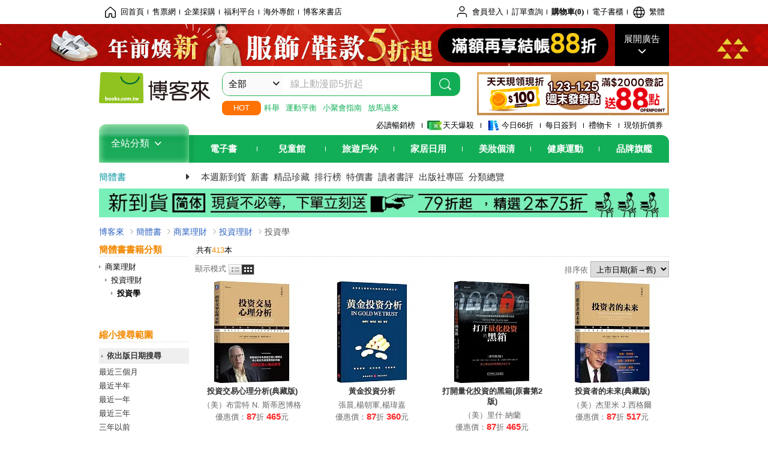

--- FILE ---
content_type: text/html; charset=UTF-8
request_url: https://www.books.com.tw/web/sys_bbotm/china/060102/
body_size: 41718
content:
<!DOCTYPE HTML PUBLIC "-//W3C//DTD HTML 4.01//EN" "http://www.w3.org/TR/html4/strict.dtd">
<html>
<head>
<meta http-equiv="content-type" content="text/html; charset=utf-8">
<meta http-equiv="Content-Language" content="zh-tw">
<title>博客來-簡體書>商業理財>投資理財>投資學</title>
<meta name="keywords" content="簡體書,商業理財,投資理財,投資學">
<meta name="description" content="簡體書 商業理財 投資理財 投資學">
<meta http-equiv="X-UA-Compatible" content="IE=edge">
<meta property="og:site_name" content="博客來"/>
<meta property="og:type" content="product"/>
<meta property="fb:app_id" content="210743125726405" />
<meta property="og:title" content="簡體書>商業理財>投資理財>投資學"/>
<meta property="og:image" content="https://im2.book.com.tw/image/getImage?i=https://www.books.com.tw/G/logo/books_logo.jpg&v=624133c3k&w=348&h=348"/>
<meta property="og:image:width" content="348">
<meta property="og:image:height" content="348">
<meta property="og:url" content="https://www.books.com.tw/web/sys_bbotm/china/060102" />
<meta property="og:description" content="簡體書 商業理財 投資理財 投資學"/>
<link rel="stylesheet" href="https://jci.book.com.tw/css/books/product/overlay-n.css">
<link rel="stylesheet" href="https://jci.book.com.tw/css/css.css">
<link rel="canonical" href="https://www.books.com.tw/web/sys_bbotm/china/060102">
<script>(function(w,d,s,l,i){w[l]=w[l]||[];w[l].push({'gtm.start':new Date().getTime(),event:'gtm.js'});var f=d.getElementsByTagName(s)[0],j=d.createElement(s),dl=l!='dataLayer'?'&l='+l:'';j.async=true;j.src='https://www.googletagmanager.com/gtm.js?id='+i+dl;f.parentNode.insertBefore(j,f);})(window,document,'script','dataLayer','GTM-TBZGS7');</script>
<script language="JavaScript" src="https://jci.book.com.tw/jss/jquery/jquery-3.7.1.min.js "></script>
<!-- <script  type="text/javascript" src="https://cdnjs.cloudflare.com/ajax/libs/jquery-migrate/1.4.1/jquery-migrate.min.js"></script> -->
<!-- <script  type="text/javascript" src="https://cdnjs.cloudflare.com/ajax/libs/jquery-migrate/3.0.0/jquery-migrate.min.js"></script> -->
<!-- <script  type="text/javascript" src="https://cdnjs.cloudflare.com/ajax/libs/jquery-migrate/3.4.0/jquery-migrate.min.js"></script> -->
<script  type="text/javascript" src="https://jci.book.com.tw/jss/jquery/jquery-migrate.fix.min.js"></script>
<script language="JavaScript" src="//jci.book.com.tw/jss/jquery/plugin/jquery.timers-1.3.js"></script>
<script language="JavaScript" type="text/javascript" src="https://jci.book.com.tw/jss/header/header-www.js"></script>
<script language="JavaScript" type="text/javascript" src="https://jci.book.com.tw/jss/header/aeil-3.5.0.js"></script>
<script language="JavaScript" type="text/javascript" src="/jss/web/adv_log.js?v=5aefea69"></script>
<script language="JavaScript" type="text/javascript" src="https://jci.book.com.tw/jss/books/jqueryplugin/lazyload/1.9.3/jquery.lazyload.min.js"></script>
<script language="JavaScript" type="text/javascript" src="/jss/web/uselazyload.js?v=593f57ff"></script>
<script language="JavaScript" type="text/javascript" src="https://jci.book.com.tw/jss/books/head.min.js"></script>
<script language="JavaScript" type="text/javascript" src="/jss/web/picturebox_manager.js?v=641c093e"></script>
<script language="JavaScript" type="text/javascript" src="/jss/web/m_category.js?v=5c1075d3"></script><script language="JavaScript" type="text/javascript" src="/jss/web/category.js?v=593f57ff"></script><script language="JavaScript" type="text/javascript" src="https://jci.book.com.tw/jss/books/add_product.js?v=20220315v1"></script>
</head>
<body class="color_books type02"  >
<div class="u-tool-fixed-element " t="no_var"></div>
<script type="text/javascript" src="https://www.books.com.tw/webs/header_js/pmenu/html/menu_compon.js?v=c4966b187fa17e42b7fab8a15d2b5296"></script>
<div class="overlay" id="div_language_overlay" style="display:none" onclick="hide_lang_panel();"></div>
<div class="pop_win change_language_win" id="div_language_win" style="display:none">
<h3>選擇語言<a href="javascript:;" class="btn-close" onclick="hide_lang_panel();"></a></h3>
<div>
<ul>
<li id="header_li_change_lang_en"><a class="btn" href="javascript:;" onclick="change_lang('en');">English</a></li>
<li id="header_li_change_lang_zh_TW"><a class="btn" href="javascript:;" onclick="change_lang('zh_TW');">繁體中文</a></li>
<li id="header_li_change_lang_zh_CN"><a class="btn" href="javascript:;" onclick="change_lang('zh_CN');">简体中文</a></li>
</ul>
</div></div><header id="header_full_v2" data-attr="china" class="header_v2">
<nav class="fix__box clearfix">
<div class="header__box1 clearfix">
<h2 class="hide">:::相關網站</h2>
<div class="website_nav_wrap">
<ul class="website__nav">
<li><a href="https://www.books.com.tw/?loc=tw_website_001"><i class="svg-icon-home"></i>回首頁</a></li>
<li><a href="https://tickets.books.com.tw/index/?loc=tw_website_003">售票網</a></li>
<li><a href="https://group.books.com.tw/?loc=tw_website_004">企業採購</a></li>
<li><a href="https://www.books.com.tw/benefit/?loc=tw_website_005">福利平台</a></li>
<li><a href="https://www.books.com.tw/web/ovs/?loc=tw_website_006">海外專館</a></li>
<li><a href="https://www.books.com.tw/BBS/?loc=tw_website_007">博客來書店</a></li>
</ul>
</div><div class="service_nav_wrap">
<h2 class="hide"><a accesskey="U" href="#accesskey_service_nav" title="上方導覽區塊:會員服務|快速功能" id="accesskey_service_nav">:::會員服務|快速功能</a></h2>
<ul class="service__nav">
<li class="logout li_label_member_login user_login">
<a href="javascript:void(0);" onclick="location.href='https://cart.books.com.tw/member/login?loc=customer_003&url=' + encodeURIComponent(window.location.href);"><i class="svg-icon-user"></i><span class='member_class_cname'>會員登入</span></a>
<div class="user_info_tip_box" style="display:none;">
<div class="member">
<i class="icon-svg-graded-g"></i>
<ul class="record">
<li class='member_class_cname'>黃金會員</li>
</ul>
</div><div class="list_box">
<ul class="list">
<li><a href="https://myaccount.books.com.tw/myaccount/myaccount/index/">前往會員專區</a></li>
<li><a href="https://viewer-ebook.books.com.tw/viewer/index.html?readlist=all&MemberLogout=true">我的電子書櫃</a></li>
<li><a href="https://myaccount.books.com.tw/myaccount/myaccount/getOrder/">訂單查詢</a></li>
<li><a href="https://www.books.com.tw/web/sys_browseitems/">瀏覽記錄</a></li>
<li><a href="https://myaccount.books.com.tw/myaccount/myaccount/nextbuylist/">下次再買</a></li>
<li><a href="https://myaccount.books.com.tw/myaccount/myaccount/getReorder">可訂購時通知</a></li>
</ul>
<ul class="list mycoupons">
<li><a href="https://activity.books.com.tw/memday/">本月獨享</a></li>
<li><a href="https://myaccount.books.com.tw/myaccount/myaccount/getPercentcouponlist?loc=tw_customer_coupon">可用E-Coupon<span class="number" id="my_ecoupon_count">0</span>&nbsp;張</a></li>
<li><a href="https://myaccount.books.com.tw/myaccount/myaccount/getPercentIcouponlist?loc=tw_customer_icoupon">可用單品折價券<span class="number" id="my_icoupon_count">0</span>&nbsp;張</a></li>
<li><a href="https://myaccount.books.com.tw/myaccount/myaccount/getShoppingmoneylist?loc=tw_customer_005">可用購物金<span class="number" id="shopping_cash">0</span>&nbsp;元</a></li>
<li><a href="https://myaccount.books.com.tw/myaccount/myaccount/getOpenpointlist/">可用 OPENPOINT<span id="open_opint_num">0</em></span>&nbsp;點</a></li>
</ul>
<a href="https://cart.books.com.tw/member/logout?loc=customer_004"><button type="button" class="sign_out">登出</button></a>
</div></div></li>
<li><a href="https://myaccount.books.com.tw/myaccount/myaccount/getOrder/?loc=tw_customer_order">訂單查詢</a></li>
<li class="shopping">
<a href="https://db.books.com.tw/shopping/cart_list.php?loc=tw_customer_001">購物車(<span id="shopping_cart_num">0</span>)</a>
</li>
<li><a href="https://viewer-ebook.books.com.tw/viewer/index.html?readlist=all&MemberLogout=true">電子書櫃</a></li>
<li onclick="show_lang_panel();"><a href="javascript:;" class="modalBtn"><i class="svg-icon-globe"></i><span id="header_a_lang_title">繁體</span></a></li>
</ul>
</div></div></nav>
<div class="header_pop" style="background:#4e4e4e">
<span class="bg_left" style="background:#12AE57"></span>
<span class="bg_right" style="background:#12AE57"></span>
<div class="flash_pic" style="background-image:url(https://im1.book.com.tw/image/getImage?i=https://addons.books.com.tw/G/ADbanner/fashion/h/2026/01/0125newsale_192070.jpg&v=69732864k&w=1920&h=70)">
<a class="activity" href="https://activity.books.com.tw/crosscat/show/A00001928387/?loc=topbanner_001" title="" ><span class="hide"></span></a>
<a class="open"  href="javascript:;" id="open_top_banner"><span>展開廣告</span><i></i></a>
<input type="hidden" id="tbanner_data" data-skey ="0" data-okey="348437" data-preview ="" data-sec ="8">
</div><div class="flash_pic_pop" style="display:none;">
<a class="close" href="javascript:;" title="關閉廣告" aria-label="關閉廣告" id="close_top_banner"><span>關閉廣告</span><i></i></a>
<a class="activity" href="https://activity.books.com.tw/crosscat/show/A00001928387/?loc=topbanner_001" title="" ><span class="hide"></span>
<img src="https://im2.book.com.tw/image/getImage?i=https://addons.books.com.tw/G/ADbanner/fashion/h/2026/01/0125newsale_1200655.jpg&v=69732850k&w=1200&h=" alt="上稿標題文案">
</a>
</div></div><div class="header_box2 clearfix">
<div class="logo">
<a href="https://www.books.com.tw?loc=tw_logo_001" title="回博客來首頁" aria-label="回博客來首頁">
<img src="https://jci.book.com.tw/css/header/images/books_logo_185x52.png" alt="博客來">
</a>
</div><div class="hot_key_words clearfix">
<strong>HOT</strong>
<a class="item" href="https://www.books.com.tw/products/CN17960582?loc=hot_001">科舉</a>
<a class="item" href="https://www.books.com.tw/products/CN17973415?loc=hot_002">運動平衡</a>
<a class="item" href="https://www.books.com.tw/products/CN17960823?loc=hot_003">小聚會指南</a>
<a class="item" href="https://www.books.com.tw/products/CN17991076?loc=hot_004">放馬過來</a>
</div><div class="search_box clearfix">
<h2 class="hide"><a title="網站搜尋" id="accesskey_search" href="#accesskey_search">:::網站搜尋</a></h2>
<form action="https://search.books.com.tw/search/query/" name="search" id="search"  method="GET" onsubmit="if(typeof go_search == 'function'){go_search();return false;}">
<input type="hidden" name="fclick" id="search_fclick" value="0" data-fkey="">
<div class="search_wrap">
<div class="select_set" id='select_set'>
<button type="button" class="toggle_btn" data-js="select-collapse"><span id="search_name" >全部</span><i></i></button>
</div><input type="search" class="search_key" accesskey="S" name="key" id="key" value="" message ="請輸入關鍵字" autocomplete="off" placeholder="請輸入關鍵字" >
<input type="hidden" name="cat" id="cat" value ="all">
<input type="hidden" name="qsub" id="qsub" value ="">
<button class="search_btn" type="submit" title="搜尋">
<svg width="24" height="25" viewBox="0 0 24 25" fill="none" xmlns="http://www.w3.org/2000/svg">
<circle cx="10.76" cy="11.26" r="8.11" stroke="#fff" stroke-width="1.3"></circle>
<rect width="2.20667" height="7.13156" rx="1.10334" transform="matrix(0.692391 -0.721523 0.692391 0.721523 15.7273 17.3545)" fill="#fff"></rect>
</svg>
</button>
</div><ul class="search_select_ul search_popup" role="group" data-js="select-options">
<li><a href="javascript:;" cat="all" id="default_search_key">全部</a></li>
<li><a href="javascript:;" cat="BKA" >圖書</a></li>
<li><a href="javascript:;" cat="EBA" >電子書</a></li>
<li><a href="javascript:;" cat="MDB" >有聲書</a></li>
<li><a href="javascript:;" cat="ERT" >訂閱</a></li>
<li><a href="javascript:;" cat="AVA" >影音</a></li>
<li><a href="javascript:;" cat="DPA/qsub/K01" >美妝</a></li>
<li><a href="javascript:;" cat="DPA/qsub/K14" >保健</a></li>
<li><a href="javascript:;" cat="DPA/qsub/K03" >服飾</a></li>
<li><a href="javascript:;" cat="DPA/qsub/K27" >鞋包配件</a></li>
<li><a href="javascript:;" cat="DPA/qsub/K08" >美食</a></li>
<li><a href="javascript:;" cat="DPA/qsub/K07" >家居生活</a></li>
<li><a href="javascript:;" cat="DPA/qsub/K24" >餐廚生活</a></li>
<li><a href="javascript:;" cat="DPA/qsub/K17" >設計文具</a></li>
<li><a href="javascript:;" cat="DPA/qsub/K19" >無印良品</a></li>
<li><a href="javascript:;" cat="DPA/qsub/K20" >星巴克</a></li>
<li><a href="javascript:;" cat="DPA/qsub/K11" >3C</a></li>
<li><a href="javascript:;" cat="DPA/qsub/K12" >家電</a></li>
<li><a href="javascript:;" cat="DPA/qsub/K21" >日用</a></li>
<li><a href="javascript:;" cat="DPA/qsub/K22" >休閒生活</a></li>
<li><a href="javascript:;" cat="DPA/qsub/K23" >婦幼生活</a></li>
<li><a href="javascript:;" cat="DPA/qsub/K25" >電子票證</a></li>
<li><a href="javascript:;" cat="DPA/qsub/K29" >寵物生活</a></li>
<li><a href="javascript:;" cat="DPA/qsub/K28" >票券</a></li>
<li><a href="javascript:;" cat="DPA/qsub/K30" >玲廊滿藝</a></li>
<li><a href="javascript:;" cat="DPA/qsub/K32" >故宮精品</a></li>
<li><a href="javascript:;" cat="DPA/qsub/K33" >電子閱讀器</a></li>
<li><a href="javascript:;" cat="MGA" >雜誌</a></li>
<li><a href="javascript:;" cat="TKA" >售票</a></li>
<li><a href="javascript:;" cat="OVS" >海外專館</a></li>
<!-- <li><a href="javascript:;" cat="FST" >快速到貨</a></li> -->
<li><a href="javascript:;" cat="GFC" >禮物卡</a></li>
</ul>
</form>
<ul id="search_words_ul" class="search_words_ul" style="display:none;"></ul>
</div><div class="figure_img">
<a href="https://www.books.com.tw/activity/marketing/2026/01/gold2026/?loc=diamond_001"><img src="https://im1.book.com.tw/image/getImage?i=https://addons.books.com.tw/G/ADbanner/marketing/2026/01/G/119_320x72.png&v=696ee751k&w=320&h=72" ></a>
</div></div><div class="header_box3 clearfix">
</div><div class="header_box4 clearfix">
<ul class="featured_activity">
<li><a href="https://www.books.com.tw/web/sys_hourstop/home/?loc=key_act_001">
                    必讀暢銷榜      </a></li>
<li><a href="https://www.books.com.tw/happybuy/?loc=key_act_002">
<img src="https://im1.book.com.tw/image/getImage?i=https://addons.books.com.tw/G/ADbanner/marketing/2022/homenew/Discount.png&v=636e293ck&w=24&h=24" alt="天天爆殺">
                    天天爆殺      </a></li>
<li><a href="https://activity.books.com.tw/books66/?loc=key_act_003">
<img src="https://im2.book.com.tw/image/getImage?i=https://addons.books.com.tw/G/ADbanner/marketing/2022/homenew/Books.png&v=636e293ck&w=24&h=24" alt="今日66折">
                    今日66折      </a></li>
<li><a href="https://myaccount.books.com.tw/myaccount/myaccount/memberReadMileage/?loc=key_act_004">
                    每日簽到      </a></li>
<li><a href="https://www.books.com.tw/web/giftcard/?loc=key_act_005">
                    禮物卡      </a></li>
<li><a href="https://activity.books.com.tw/coupondraw/coupon/?loc=key_act_006">
                    現領折價券      </a></li>
</ul>
<nav class="nav_wrap" id='books_nav'>
<div id="home" class="menu_title dropdown ">
<h2 class="title" onclick="Hmenu('compon')">全站分類  <i></i></h2>
</div><div id='greenbar'>
<div class="menu_bar">
<ul class="menu_bar_ul">
<li class="item" data-key="2165"><a href='javascript:void(0)'>電子書</a></li>
<li class="item" data-key="1"><a href='javascript:void(0)'>兒童館</a></li>
<li class="item" data-key="6"><a href='javascript:void(0)'>旅遊戶外</a></li>
<li class="item" data-key="4"><a href='javascript:void(0)'>家居日用</a></li>
<li class="item" data-key="5"><a href='javascript:void(0)'>美妝個清</a></li>
<li class="item" data-key="3"><a href='javascript:void(0)'>健康運動</a></li>
<li class="item" data-key="1330"><a href='javascript:void(0)'>品牌旗艦</a></li>
</ul>
</div></div></nav>
</div><div class="header_category books_nav" id='home_menu_list' style="display:none">
<div class="category_bar">
<ul class="category_bar_ul">
<li id='flagship' class="item" data-key="13"><a href="JavaScript:;">旗艦品牌</a>
</li>
<li class="item" data-key="45"><a href="https://www.books.com.tw/web/books/?loc=menu_1_001">中文書</a>．<a href="https://www.books.com.tw/web/china?loc=menu_1_002">簡體</a>．<a href="https://www.books.com.tw/web/fbooks?loc=menu_1_003">外文</a>
</li>
<li class="item" data-key="44"><a href="https://www.books.com.tw/web/ebook?loc=menu_2_001">電子書</a>．<a href="https://www.books.com.tw/web/audioandvideo?loc=menu_2_002">有聲</a>．<a href="https://www.books.com.tw/web/rent?loc=menu_2_003">訂閱</a>
</li>
<li class="item" data-key="46"><a href="https://www.books.com.tw/web/magazine?loc=menu_3_001">雜誌</a>．<a href="https://www.books.com.tw/web/mook?loc=menu_3_002">日文書</a>
</li>
<li class="item" data-key="47"><a href="https://www.books.com.tw/web/cd?loc=menu_4_001">CD</a>．<a href="https://www.books.com.tw/web/dvd?loc=menu_4_002">DVD</a>．<a href="https://www.books.com.tw/web/lp?loc=menu_4_003">黑膠</a>
</li>
<li class="item" data-key="43"><a href="https://www.books.com.tw/web/gallery/?loc=menu_5_001">線上藝廊</a>
</li>
<li class="item" data-key="48"><a href="https://www.books.com.tw/web/stationery?loc=menu_6_001">文具</a>．<a href="https://www.books.com.tw/web/stationery_topm_15?loc=menu_6_002">動漫</a>
</li>
<li class="item" data-key="49"><a href="https://www.books.com.tw/web/clean?loc=menu_7_001">日用品</a>．<a href="https://www.books.com.tw/web/mammybaby?loc=menu_7_002">婦幼玩具</a>
</li>
<li class="item" data-key="50"><a href="https://www.books.com.tw/web/cosmetic?loc=menu_8_001">保養</a>．<a href="https://www.books.com.tw/web/cosmetic_topm_06?loc=menu_8_002">彩妝</a>．<a href="https://www.books.com.tw/web/cosmetic_topm_10?loc=menu_8_003">洗沐</a>
</li>
<li class="item" data-key="51"><a href="https://www.books.com.tw/web/shoes?loc=menu_9_001">鞋包</a>．<a href="https://www.books.com.tw/web/shoes_topm_14?loc=menu_9_002">黃金</a>．<a href="https://www.books.com.tw/web/fashion/?loc=menu_9_003">服飾</a>
</li>
<li class="item" data-key="52"><a href="https://www.books.com.tw/web/3C?loc=menu_10_001">3C</a>．<a href="https://www.books.com.tw/web/3C_topm_26?loc=menu_10_002">手機</a>．<a href="https://www.books.com.tw/web/3C_topm_29?loc=menu_10_003">電玩</a>
</li>
<li class="item" data-key="53"><a href="https://www.books.com.tw/web/fm?loc=menu_11_001">家電</a>．<a href="https://www.books.com.tw/web/fm_topm_13?loc=menu_11_002">視聽</a>
</li>
<li class="item" data-key="54"><a href="https://www.books.com.tw/web/food?loc=menu_12_001">美食</a>．<a href="https://www.books.com.tw/web/food_topm_10?loc=menu_12_002">生鮮</a>．<a href="https://www.books.com.tw/web/health?loc=menu_12_003">保健</a>
</li>
<li class="item" data-key="55"><a href="https://www.books.com.tw/web/design?loc=menu_13_001">家居</a>．<a href="https://www.books.com.tw/web/kitchen?loc=menu_13_002">餐廚</a>．<a href="https://www.books.com.tw/web/petlife?loc=menu_13_003">寵物</a>
</li>
<li class="item" data-key="56"><a href="https://www.books.com.tw/web/outdoors_topm_06?loc=menu_14_001">運動</a>．<a href="https://www.books.com.tw/web/outdoors_topm_07?loc=menu_14_002">戶外</a>．<a href="https://www.books.com.tw/web/outdoors_topm_01?loc=menu_14_003">旅用</a>
</li>
<li class="item" data-key="57"><a href="https://www.books.com.tw/web/giftcard/?loc=menu_15_001">禮券</a>．<a href="https://www.books.com.tw/web/valuecards?loc=menu_15_002">票證</a>．<a href="https://www.books.com.tw/web/ticket?loc=menu_15_003">票券</a>
</li>
</ul>
</div></div><nav class="header_box5 clearfix">
<h3 class="title"><a href="https://www.books.com.tw/web/china/?loc=subject_main_001">簡體書</a><i></i></h3>
<ul class="nav"><li><a href="https://www.books.com.tw/web/sys_newarrive/china/?loc=subject_001">本週新到貨</a></li>
<li><a href="https://www.books.com.tw/web/china_newbook/?loc=subject_002">新書</a></li>
<li><a href="https://www.books.com.tw/web/china_precious/?loc=subject_003">精品珍藏</a></li>
<li><a href="https://www.books.com.tw/web/sys_tdrntb/china/?loc=subject_004">排行榜</a></li>
<li><a href="https://www.books.com.tw/web/china_specbook/?loc=subject_005">特價書</a></li>
<li><a href="https://www.books.com.tw/booksComment/filterComment/china?loc=subject_006">讀者書評</a></li>
<li><a href="https://www.books.com.tw/web/china_publist/?loc=subject_007">出版社專區</a></li>
<li><a href="https://www.books.com.tw/web/sys_sublistb/china/?loc=subject_008">分類總覽</a></li>
</ul>
</nav>
<div class="header_box7 clearfix">
<a href="https://www.books.com.tw/web/sys_newarrive/china/?loc=mood_001"><img src="https://im1.book.com.tw/image/getImage?i=https://addons.books.com.tw/G/ADbanner/2026/01/newarr_1180x60_02.png&v=694e30f6k&w=&h=" alt="新到貨2本75折"></a>
</div></div></header>
</div><script>
  if ($(window).scrollTop() > 150) { 
    $('#header_full_v2 .fix__box').addClass('active');
    $('#header_full_v2 .header_box2').addClass('active');
  }; 
  $(window).scroll(function () {      
    if ($(window).scrollTop() > 150) {          
    $('#header_full_v2 .fix__box').addClass('active');
    $('#header_full_v2 .header_box2').addClass('active');
    } else { 
      $('#header_full_v2 .fix__box').removeClass('active');      
      $('#header_full_v2 .header_box2').removeClass('active');        
    }
  });
</script>
<script language="JavaScript" type="text/javascript" src="/jss/web/picturebox_manager.js?v=641c093e"></script>
<div class="container_24 clearfix">
<div class="grid_24">
<div class='clearfix'>
<ul id="breadcrumb-trail" vocab="https://schema.org/" typeof="BreadcrumbList"  class='clearfix'>
<li property='itemListElement' typeof='ListItem'><a property='item' typeof='WebPage' href='https://www.books.com.tw/'>博客來</a><meta property='name' content='博客來'><meta property='position' content='1'></li><li property='itemListElement' typeof='ListItem'><a property='item' typeof='WebPage' href='https://www.books.com.tw/web/china/'>簡體書</a><meta property='name' content='簡體書'><meta property='position' content='2'></li><li property='itemListElement' typeof='ListItem'><a property='item' typeof='WebPage' href='https://www.books.com.tw/web/china_topm_06/'>商業理財</a><meta property='name' content='商業理財'><meta property='position' content='3'></li><li property='itemListElement' typeof='ListItem'><a property='item' typeof='WebPage' href='https://www.books.com.tw/web/sys_midme/china/0601/'>投資理財</a><meta property='name' content='投資理財'><meta property='position' content='4'></li><li class='last' property='itemListElement' typeof='ListItem'>投資學<meta property='name' content='投資學'><meta property='position' content='5'></li></ul>
</div></div></div><div class="container_24 main_wrap clearfix">
<div class="grid_20 push_4 main_column">
<div class="mod type02_m047_m054_wrap clearfix">
<div class="clearfix">
<div class="type02_m054 clearfix">
<ul class="view_type">
<li>顯示模式                                <span class="type1"><a onclick="changeView(this)" title="顯示模式" href="https://www.books.com.tw/web/sys_bbotm/china/060102/?o=1&v=1">顯示模式</a></span><span class="type2 here"><a onclick="changeView(this)" title="圖文模式">圖文模式</a></span></li>
</ul>
</div><div class="type02_m047 clearfix">
<form action="" method="" name="">
<p>
        排序依        <select onChange="location = this.options[this.selectedIndex].value;"  name="">
<option value='https://www.books.com.tw/web/sys_bbotm/china/060102/?v=2&o=1' selected>上市日期(新→舊)</option><option value='https://www.books.com.tw/web/sys_bbotm/china/060102/?v=2&o=2' >上市日期(舊→新)</option><option value='https://www.books.com.tw/web/sys_bbotm/china/060102/?v=2&o=5' >暢銷度</option><option value='https://www.books.com.tw/web/sys_bbotm/china/060102/?v=2&o=3' >價格(高→低)</option><option value='https://www.books.com.tw/web/sys_bbotm/china/060102/?v=2&o=4' >價格(低→高)</option></select>
</p>
</form>
</div></div><div class="mod type02_m019 clearfix">
<div class="mod_a clearfix">
<h3><span>共有<em>413</em>本</span></h3>
<div class="wrap">
<div class="item">
<a href="https://www.books.com.tw/products/CN17940501?loc=P_0003_001" class="special_border_a"><div class="special_border_div"><img class="special_border" name="M201101_032_view_CN17940501"  style="display:none">
<script>
                    $("[name='M201101_032_view_CN17940501']").each(function() { 
                        loadPicturebox($(this),'CN17940501');
                    });  
</script></div><img class="cover" src="https://im2.book.com.tw/image/getImage?i=https://www.books.com.tw/img/CN1/794/05/CN17940501.jpg&v=69296cb5k&w=170&h=170" alt="投資交易心理分析(典藏版)"></a>
<div class="msg">
<h4><a href="https://www.books.com.tw/products/CN17940501?loc=P_0003_001">投資交易心理分析(典藏版)</a></h4>
<ul class="list clearfix">
<li class="info"><a href='//search.books.com.tw/search/query/key/%EF%BC%88%E7%BE%8E%EF%BC%89%E5%B8%83%E9%9B%B7%E7%89%B9+N.+%E6%96%AF%E8%92%82%E6%81%A9%E5%8D%9A%E6%A0%BC/adv_author/1/'>（美）布雷特 N. 斯蒂恩博格</a><span>，<a href="https://www.books.com.tw/web/sys_puballb/china/?pubid=0000000126">機械工業出版社</a>，出版日期：2025-11-01</span></li>
</ul><div class="txt_cont">
<p>當市場跟你耍花招時，你不再困惑，取而代之的是一種“曾經滄海”的感覺，任何東西都無法替代因經驗而產生的自信。 再好的投資策略與交易系統都要經受交易心理的考驗。 本書嘗試以心理診斷的方法對待交易，將<span class="more">...<a href="https://www.books.com.tw/products/CN17940501">more</a></span></p>
</div></div><div class="price_box">
<ul class="price">
<li class="set2">優惠價：<strong>87</strong>折&nbsp;<strong>465</strong>元</li>
<li class="set3"><a href="javascript:ajaxCartItem('CN17940501', 'P', '465')" class="type02_btn02"><span><span>放入購物車</span></span></a></li>
</ul>
</div></div><div class="item">
<a href="https://www.books.com.tw/products/CN17964490?loc=P_0003_002" class="special_border_a"><div class="special_border_div"><img class="special_border" name="M201101_032_view_CN17964490"  style="display:none">
<script>
                    $("[name='M201101_032_view_CN17964490']").each(function() { 
                        loadPicturebox($(this),'CN17964490');
                    });  
</script></div><img class="cover" src="https://im1.book.com.tw/image/getImage?i=https://www.books.com.tw/img/CN1/796/44/CN17964490.jpg&v=694d8513k&w=170&h=170" alt="黃金投資分析"></a>
<div class="msg">
<h4><a href="https://www.books.com.tw/products/CN17964490?loc=P_0003_002">黃金投資分析</a></h4>
<ul class="list clearfix">
<li class="info"><a href='//search.books.com.tw/search/query/key/%E5%BC%B5%E6%99%A8%2C%E6%A5%8A%E6%9C%9D%E8%BB%8D%2C%E6%A5%8A%E7%91%8B%E5%98%89/adv_author/1/'>張晨,楊朝軍,楊瑋嘉</a><span>，<a href="https://www.books.com.tw/web/sys_puballb/china/?pubid=0000000303">漢語大詞典出版社</a>，出版日期：2025-11-01</span></li>
</ul><div class="txt_cont">
<p>黃金是人類財富的經典表徵與載體，回溯黃金髮展史，我們會真正感知到“金子總會發光的”這一令人激動的真理。作為一種極為特殊的資產，黃金兼具實物資產的獨特物理屬性與金融資產的卓越功能。正因如此，黃金<span class="more">...<a href="https://www.books.com.tw/products/CN17964490">more</a></span></p>
</div></div><div class="price_box">
<ul class="price">
<li class="set2">優惠價：<strong>87</strong>折&nbsp;<strong>360</strong>元</li>
<li class="set3"><a href="javascript:ajaxCartItem('CN17964490', 'P', '360')" class="type02_btn02"><span><span>放入購物車</span></span></a></li>
</ul>
</div></div><div class="item">
<a href="https://www.books.com.tw/products/CN17927340?loc=P_0003_003" class="special_border_a"><div class="special_border_div"><img class="special_border" name="M201101_032_view_CN17927340"  style="display:none">
<script>
                    $("[name='M201101_032_view_CN17927340']").each(function() { 
                        loadPicturebox($(this),'CN17927340');
                    });  
</script></div><img class="cover" src="https://im1.book.com.tw/image/getImage?i=https://www.books.com.tw/img/CN1/792/73/CN17927340.jpg&v=6916f6a7k&w=170&h=170" alt="打開量化投資的黑箱(原書第2版)"></a>
<div class="msg">
<h4><a href="https://www.books.com.tw/products/CN17927340?loc=P_0003_003">打開量化投資的黑箱(原書第2版)</a></h4>
<ul class="list clearfix">
<li class="info"><a href='//search.books.com.tw/search/query/key/%EF%BC%88%E7%BE%8E%EF%BC%89%E9%87%8C%E4%BB%80%C2%B7%E7%B4%8D%E8%98%AD/adv_author/1/'>（美）里什·納蘭</a><span>，<a href="https://www.books.com.tw/web/sys_puballb/china/?pubid=0000000126">機械工業出版社</a>，出版日期：2025-08-01</span></li>
</ul><div class="txt_cont">
<p>無論是量化、算法，還是黑箱交易，談論的都是一件事情：通過電腦執行的系統化交易。 儘管一些人斥責其危險地脫離了人類的控制，是市場過度波動的驅動者，但另一些人認為量化交易能夠很好地克服人類的貪欲<span class="more">...<a href="https://www.books.com.tw/products/CN17927340">more</a></span></p>
</div></div><div class="price_box">
<ul class="price">
<li class="set2">優惠價：<strong>87</strong>折&nbsp;<strong>465</strong>元</li>
<li class="set3"><a href="javascript:ajaxCartItem('CN17927340', 'P', '465')" class="type02_btn02"><span><span>放入購物車</span></span></a></li>
</ul>
</div></div><div class="item last">
<a href="https://www.books.com.tw/products/CN17883816?loc=P_0003_004" class="special_border_a"><div class="special_border_div"><img class="special_border" name="M201101_032_view_CN17883816"  style="display:none">
<script>
                    $("[name='M201101_032_view_CN17883816']").each(function() { 
                        loadPicturebox($(this),'CN17883816');
                    });  
</script></div><img class="cover" src="https://im1.book.com.tw/image/getImage?i=https://www.books.com.tw/img/CN1/788/38/CN17883816.jpg&v=68a56b6fk&w=170&h=170" alt="投資者的未來(典藏版)"></a>
<div class="msg">
<h4><a href="https://www.books.com.tw/products/CN17883816?loc=P_0003_004">投資者的未來(典藏版)</a></h4>
<ul class="list clearfix">
<li class="info"><a href='//search.books.com.tw/search/query/key/%EF%BC%88%E7%BE%8E%EF%BC%89%E6%9D%B0%E9%87%8C%E7%B1%B3+J.%E8%A5%BF%E6%A0%BC%E7%88%BE/adv_author/1/'>（美）杰里米 J.西格爾</a><span>，<a href="https://www.books.com.tw/web/sys_puballb/china/?pubid=0000000126">機械工業出版社</a>，出版日期：2025-07-01</span></li>
</ul><div class="txt_cont">
<p>本書視角獨特、結論有力，值得中國廣大投資者閱讀參考。常規投資指南一般會從投資學的基本原理出發，利用定價理論告訴投資者如何投資，而本書則不然，作者摒棄了比較流行的“價值”投資策略和“增長”投資策略<span class="more">...<a href="https://www.books.com.tw/products/CN17883816">more</a></span></p>
</div></div><div class="price_box">
<ul class="price">
<li class="set2">優惠價：<strong>87</strong>折&nbsp;<strong>517</strong>元</li>
<li class="set3"><a href="javascript:ajaxCartItem('CN17883816', 'P', '517')" class="type02_btn02"><span><span>放入購物車</span></span></a></li>
</ul>
</div></div><div class="hr"></div><div class="item">
<a href="https://www.books.com.tw/products/CN17841302?loc=P_0003_005" class="special_border_a"><div class="special_border_div"><img class="special_border" name="M201101_032_view_CN17841302"  style="display:none">
<script>
                    $("[name='M201101_032_view_CN17841302']").each(function() { 
                        loadPicturebox($(this),'CN17841302');
                    });  
</script></div><img class="cover" src="https://im1.book.com.tw/image/getImage?i=https://www.books.com.tw/img/CN1/784/13/CN17841302.jpg&v=685e49ddk&w=170&h=170" alt="江恩時空理論(精華筆記圖文版)"></a>
<div class="msg">
<h4><a href="https://www.books.com.tw/products/CN17841302?loc=P_0003_005">江恩時空理論(精華筆記圖文版)</a></h4>
<ul class="list clearfix">
<li class="info"><a href='//search.books.com.tw/search/query/key/%EF%BC%88%E7%BE%8E%EF%BC%89%E5%A8%81%E5%BB%89%C2%B7D.%E6%B1%9F%E6%81%A9/adv_author/1/'>（美）威廉·D.江恩</a><span>，<a href="https://www.books.com.tw/web/sys_puballb/china/?pubid=0000000193">清華大學出版社</a>，出版日期：2025-06-01</span></li>
</ul><div class="txt_cont">
<p>本書是江恩的內訓課程—“股市投資大師課”原始講義的中文合集，是江恩時空理論的核心資料集，具體內容包括：江恩角度線、正方形、輪中輪等幾何工具，江恩趨勢預測法、時間預測法、阻力位預測法等預測方法，<span class="more">...<a href="https://www.books.com.tw/products/CN17841302">more</a></span></p>
</div></div><div class="price_box">
<ul class="price">
<li class="set2">優惠價：<strong>79</strong>折&nbsp;<strong>374</strong>元</li>
<li class="set3"><a href="javascript:ajaxCartItem('CN17841302', 'P', '374')" class="type02_btn02"><span><span>放入購物車</span></span></a></li>
</ul>
</div></div><div class="item">
<a href="https://www.books.com.tw/products/CN17841304?loc=P_0003_006" class="special_border_a"><div class="special_border_div"><img class="special_border" name="M201101_032_view_CN17841304"  style="display:none">
<script>
                    $("[name='M201101_032_view_CN17841304']").each(function() { 
                        loadPicturebox($(this),'CN17841304');
                    });  
</script></div><img class="cover" src="https://im1.book.com.tw/image/getImage?i=https://www.books.com.tw/img/CN1/784/13/CN17841304.jpg&v=685e3a6ek&w=170&h=170" alt="道氏理論(精華筆記圖文版)"></a>
<div class="msg">
<h4><a href="https://www.books.com.tw/products/CN17841304?loc=P_0003_006">道氏理論(精華筆記圖文版)</a></h4>
<ul class="list clearfix">
<li class="info"><a href='//search.books.com.tw/search/query/key/%EF%BC%88%E7%BE%8E%EF%BC%89%E7%BE%85%E4%BC%AF%E7%89%B9%C2%B7%E9%9B%B7%E4%BA%9E/adv_author/1/'>（美）羅伯特·雷亞</a><span>，<a href="https://www.books.com.tw/web/sys_puballb/china/?pubid=0000000193">清華大學出版社</a>，出版日期：2025-06-01</span></li>
</ul><div class="txt_cont">
<p>”道氏理論是股市投資理論的奠基之作，為現代技術分析和市場預測奠定了基礎。羅伯特·雷亞的《道氏理論》是個體投資者版的道氏理論，是所有投資者的“枕邊書”。雷亞在《道氏理論》中闡述了金融市場價格運動的<span class="more">...<a href="https://www.books.com.tw/products/CN17841304">more</a></span></p>
</div></div><div class="price_box">
<ul class="price">
<li class="set2">優惠價：<strong>87</strong>折&nbsp;<strong>360</strong>元</li>
<li class="set3"><a href="javascript:ajaxCartItem('CN17841304', 'P', '360')" class="type02_btn02"><span><span>放入購物車</span></span></a></li>
</ul>
</div></div><div class="item">
<a href="https://www.books.com.tw/products/CN17841503?loc=P_0003_007" class="special_border_a"><div class="special_border_div"><img class="special_border" name="M201101_032_view_CN17841503"  style="display:none">
<script>
                    $("[name='M201101_032_view_CN17841503']").each(function() { 
                        loadPicturebox($(this),'CN17841503');
                    });  
</script></div><img class="cover" src="https://im2.book.com.tw/image/getImage?i=https://www.books.com.tw/img/CN1/784/15/CN17841503.jpg&v=687a1447k&w=170&h=170" alt="從本能交易到紀律交易：巴菲特、格雷厄姆、利弗莫爾等16位投資大師敗中求勝的秘密"></a>
<div class="msg">
<h4><a href="https://www.books.com.tw/products/CN17841503?loc=P_0003_007">從本能交易到紀律交易：巴菲特、格雷厄姆、利弗莫爾等16位投資大師敗中求勝的秘密</a></h4>
<ul class="list clearfix">
<li class="info"><a href='//search.books.com.tw/search/query/key/%5B%E7%BE%8E%5D%E9%82%81%E5%85%8B%E7%88%BE%C2%B7%E5%B7%B4%E7%89%B9%E5%B0%BC%E5%85%8B/adv_author/1/'>[美]邁克爾·巴特尼克</a><span>，<a href="https://www.books.com.tw/web/sys_puballb/china/?pubid=0000000221">中國青年出版社</a>，出版日期：2025-05-01</span></li>
</ul><div class="txt_cont">
<p>金融市場從來都沒有“零失誤”的交易。失誤和犯錯是交易過程中的一部分。在贏錢之前，每一位投資者可能都要學會應對賠錢。本能交易大多受情緒主導，而情緒會導致我們一錯再錯；紀律交易則讓我們尊重市場，理<span class="more">...<a href="https://www.books.com.tw/products/CN17841503">more</a></span></p>
</div></div><div class="price_box">
<ul class="price">
<li class="set2">優惠價：<strong>87</strong>折&nbsp;<strong>312</strong>元</li>
<li class="set3"><a href="javascript:ajaxCartItem('CN17841503', 'P', '312')" class="type02_btn02"><span><span>放入購物車</span></span></a></li>
</ul>
</div></div><div class="item last">
<a href="https://www.books.com.tw/products/CN17841671?loc=P_0003_008" class="special_border_a"><div class="special_border_div"><img class="special_border" name="M201101_032_view_CN17841671"  style="display:none">
<script>
                    $("[name='M201101_032_view_CN17841671']").each(function() { 
                        loadPicturebox($(this),'CN17841671');
                    });  
</script></div><img class="cover" src="https://im2.book.com.tw/image/getImage?i=https://www.books.com.tw/img/CN1/784/16/CN17841671.jpg&v=688c18aak&w=170&h=170" alt="不止金錢：提高決策勝率的投資指南"></a>
<div class="msg">
<h4><a href="https://www.books.com.tw/products/CN17841671?loc=P_0003_008">不止金錢：提高決策勝率的投資指南</a></h4>
<ul class="list clearfix">
<li class="info"><a href='//search.books.com.tw/search/query/key/%E5%91%A8%E7%8E%96%E6%B4%B2%2C%E5%BE%90%E6%BF%A4/adv_author/1/'>周玖洲,徐濤</a><span>，<a href="https://www.books.com.tw/web/sys_puballb/china/?pubid=0000000164">人民郵電出版社</a>，出版日期：2025-05-01</span></li>
</ul><div class="txt_cont">
<p>如何重構認知地圖，掌控財富未來?如何在不確定性中捕捉確定性?如何讓收益跑贏焦慮? 本書為你提供了一套決策增強系統。 作者把專業機構用於投資避險的方法論，總結成了人人都能用起來的決策工具箱。“投資座<span class="more">...<a href="https://www.books.com.tw/products/CN17841671">more</a></span></p>
</div></div><div class="price_box">
<ul class="price">
<li class="set2">優惠價：<strong>87</strong>折&nbsp;<strong>312</strong>元</li>
<li class="set3"><a href="javascript:ajaxCartItem('CN17841671', 'P', '312')" class="type02_btn02"><span><span>放入購物車</span></span></a></li>
</ul>
</div></div><div class="hr"></div><div class="item">
<a href="https://www.books.com.tw/products/CN17841410?loc=P_0003_009" class="special_border_a"><div class="special_border_div"><img class="special_border" name="M201101_032_view_CN17841410"  style="display:none">
<script>
                    $("[name='M201101_032_view_CN17841410']").each(function() { 
                        loadPicturebox($(this),'CN17841410');
                    });  
</script></div><img class="cover" src="https://im1.book.com.tw/image/getImage?i=https://www.books.com.tw/img/CN1/784/14/CN17841410.jpg&v=6875f56ck&w=170&h=170" alt="弱關係創富"></a>
<div class="msg">
<h4><a href="https://www.books.com.tw/products/CN17841410?loc=P_0003_009">弱關係創富</a></h4>
<ul class="list clearfix">
<li class="info"><a href='//search.books.com.tw/search/query/key/%E6%9D%8E%E6%B5%B7%E5%B3%B0/adv_author/1/'>李海峰</a><span>，<a href="https://www.books.com.tw/web/sys_puballb/china/?pubid=0000001158">北京聯合出版公司</a>，出版日期：2025-04-01</span></li>
</ul><div class="txt_cont">
<p>良好的人際關係是幸福感的源泉，而常被人忽略的弱關係更是創富的密鑰。人生中的很多財富機會大多來自於我們並不重視的弱關係。  DISC社群聯合創始人李海峰以其個人成長與創業實踐的視角，深度剖析人性的底<span class="more">...<a href="https://www.books.com.tw/products/CN17841410">more</a></span></p>
</div></div><div class="price_box">
<ul class="price">
<li class="set2">優惠價：<strong>79</strong>折&nbsp;<strong>274</strong>元</li>
<li class="set3"><a href="javascript:ajaxCartItem('CN17841410', 'P', '274')" class="type02_btn02"><span><span>放入購物車</span></span></a></li>
</ul>
</div></div><div class="item">
<a href="https://www.books.com.tw/products/CN15262610?loc=P_0003_010" class="special_border_a"><div class="special_border_div"><img class="special_border" name="M201101_032_view_CN15262610"  style="display:none">
<script>
                    $("[name='M201101_032_view_CN15262610']").each(function() { 
                        loadPicturebox($(this),'CN15262610');
                    });  
</script></div><img class="cover" src="https://im1.book.com.tw/image/getImage?i=https://www.books.com.tw/img/CN1/526/26/CN15262610.jpg&v=682ee096k&w=170&h=170" alt="適度不敬：REITS之父薩姆·澤爾自傳"></a>
<div class="msg">
<h4><a href="https://www.books.com.tw/products/CN15262610?loc=P_0003_010">適度不敬：REITS之父薩姆·澤爾自傳</a></h4>
<ul class="list clearfix">
<li class="info"><a href='//search.books.com.tw/search/query/key/%EF%BC%88%E7%BE%8E%EF%BC%89%E8%96%A9%E5%A7%86%C2%B7%E6%BE%A4%E7%88%BE/adv_author/1/'>（美）薩姆·澤爾</a><span>，<a href="https://www.books.com.tw/web/sys_puballb/china/?pubid=0000000213">中信出版社</a>，出版日期：2025-03-01</span></li>
</ul><div class="txt_cont">
<p>這是一部商界精英的自傳，也是一部投資啟示錄、管理哲學書、成功創業書，更是一個天生就不喜歡循規蹈矩的移民後裔在美國的奮鬥史。白手起家的億萬富豪薩姆·澤爾，是世界上最成功的企業家之一，也是美國最<span class="more">...<a href="https://www.books.com.tw/products/CN15262610">more</a></span></p>
</div></div><div class="price_box">
<ul class="price">
<li class="set2">優惠價：<strong>87</strong>折&nbsp;<strong>412</strong>元</li>
<li class="set3"><a href="javascript:ajaxCartItem('CN15262610', 'P', '412')" class="type02_btn02"><span><span>放入購物車</span></span></a></li>
</ul>
</div></div><div class="item">
<a href="https://www.books.com.tw/products/CN13240771?loc=P_0003_011" class="special_border_a"><div class="special_border_div"><img class="special_border" name="M201101_032_view_CN13240771"  style="display:none">
<script>
                    $("[name='M201101_032_view_CN13240771']").each(function() { 
                        loadPicturebox($(this),'CN13240771');
                    });  
</script></div><img class="cover" src="https://im2.book.com.tw/image/getImage?i=https://www.books.com.tw/img/CN1/324/07/CN13240771.jpg&v=67ceb158k&w=170&h=170" alt="與格雷厄姆為鄰的百萬富翁"></a>
<div class="msg">
<h4><a href="https://www.books.com.tw/products/CN13240771?loc=P_0003_011">與格雷厄姆為鄰的百萬富翁</a></h4>
<ul class="list clearfix">
<li class="info"><a href='//search.books.com.tw/search/query/key/%5B%E7%BE%8E%5D%E5%85%8B%E9%87%8C%E6%96%AF%E6%89%98%E5%BC%97%C2%B7%E5%B8%83%E6%9C%97/adv_author/1/'>[美]克里斯托弗·布朗</a><span>，<a href="https://www.books.com.tw/web/sys_puballb/china/?pubid=0000000177">中國科學技術出版社</a>，出版日期：2025-01-01</span></li>
</ul><div class="txt_cont">
<p>尋找並買進價格低於價值的股票 普通人獲取高確定性收益的秘訣 早在20世紀30年代初期，價值投資就已經作為一種投資理念被本傑明·格雷厄姆提出，而作為“價值投資之父”的格雷厄姆，既是布朗家族的鄰居，也是<span class="more">...<a href="https://www.books.com.tw/products/CN13240771">more</a></span></p>
</div></div><div class="price_box">
<ul class="price">
<li class="set2">優惠價：<strong>87</strong>折&nbsp;<strong>417</strong>元</li>
<li class="set3"><a href="javascript:ajaxCartItem('CN13240771', 'P', '417')" class="type02_btn02"><span><span>放入購物車</span></span></a></li>
</ul>
</div></div><div class="item last">
<a href="https://www.books.com.tw/products/CN12022936?loc=P_0003_012" class="special_border_a"><div class="special_border_div"><img class="special_border" name="M201101_032_view_CN12022936"  style="display:none">
<script>
                    $("[name='M201101_032_view_CN12022936']").each(function() { 
                        loadPicturebox($(this),'CN12022936');
                    });  
</script></div><img class="cover" src="https://im1.book.com.tw/image/getImage?i=https://www.books.com.tw/img/CN1/202/29/CN12022936.jpg&v=6748b91dk&w=170&h=170" alt="穩打穩贏的投資策略：基金、可轉債與股票"></a>
<div class="msg">
<h4><a href="https://www.books.com.tw/products/CN12022936?loc=P_0003_012">穩打穩贏的投資策略：基金、可轉債與股票</a></h4>
<ul class="list clearfix">
<li class="info"><a href='//search.books.com.tw/search/query/key/%E5%90%B3%E6%9B%89%E7%91%9E%2C%E8%94%A3%E6%80%A1%E9%9D%92/adv_author/1/'>吳曉瑞,蔣怡青</a><span>，<a href="https://www.books.com.tw/web/sys_puballb/china/?pubid=0000000159">中國鐵道出版社</a>，出版日期：2024-10-01</span></li>
</ul><div class="txt_cont">
<p>筆者通過對A股、基金、可轉債、港股、期權等金融市場投研經驗積累，構建了一套完整低風險投資策略交易系統。本書先從大眾熟知的股票、基金交易入手進行介紹，隨後通過漸進的方式介紹可轉債、期權、港股等<span class="more">...<a href="https://www.books.com.tw/products/CN12022936">more</a></span></p>
</div></div><div class="price_box">
<ul class="price">
<li class="set2">優惠價：<strong>87</strong>折&nbsp;<strong>360</strong>元</li>
<li class="set3"><a href="javascript:ajaxCartItem('CN12022936', 'P', '360')" class="type02_btn02"><span><span>放入購物車</span></span></a></li>
</ul>
</div></div><div class="hr"></div><div class="item">
<a href="https://www.books.com.tw/products/CN12026678?loc=P_0003_013" class="special_border_a"><div class="special_border_div"><img class="special_border" name="M201101_032_view_CN12026678"  style="display:none">
<script>
                    $("[name='M201101_032_view_CN12026678']").each(function() { 
                        loadPicturebox($(this),'CN12026678');
                    });  
</script></div><img class="cover" src="https://im1.book.com.tw/image/getImage?i=https://www.books.com.tw/img/CN1/202/66/CN12026678.jpg&v=67cb3d82k&w=170&h=170" alt="北歐可持續投資之道"></a>
<div class="msg">
<h4><a href="https://www.books.com.tw/products/CN12026678?loc=P_0003_013">北歐可持續投資之道</a></h4>
<ul class="list clearfix">
<li class="info"><a href='//search.books.com.tw/search/query/key/%EF%BC%88%E8%8A%AC%EF%BC%89%E8%92%82%E5%A8%9C%C2%B7%E8%98%AD%E9%81%93%EF%BC%8C%EF%BC%88%E8%8A%AC%EF%BC%89%E6%BC%A2%E5%A8%9C%C2%B7%E6%96%AF%E5%88%A9%E7%93%A6/adv_author/1/'>（芬）蒂娜·蘭道，（芬）漢娜·斯利瓦</a><span>，<a href="https://www.books.com.tw/web/sys_puballb/china/?pubid=0000000405">浙江教育出版社</a>，出版日期：2024-10-01</span></li>
</ul><div class="txt_cont">
<p>《北歐可持續投資之道》從全球可持續發展的迫切需求出發，結合北歐的社會背景，展現了該地區如何通過立法、政策支持和企業責任推動可持續投資。在北歐，可持續投資不僅僅是一種道德選擇，更是一種具備競爭<span class="more">...<a href="https://www.books.com.tw/products/CN12026678">more</a></span></p>
</div></div><div class="price_box">
<ul class="price">
<li class="set2">優惠價：<strong>87</strong>折&nbsp;<strong>573</strong>元</li>
<li class="set3"><a href="javascript:ajaxCartItem('CN12026678', 'P', '573')" class="type02_btn02"><span><span>放入購物車</span></span></a></li>
</ul>
</div></div><div class="item">
<a href="https://www.books.com.tw/products/CN12015734?loc=P_0003_014" class="special_border_a"><div class="special_border_div"><img class="special_border" name="M201101_032_view_CN12015734"  style="display:none">
<script>
                    $("[name='M201101_032_view_CN12015734']").each(function() { 
                        loadPicturebox($(this),'CN12015734');
                    });  
</script></div><img class="cover" src="https://im1.book.com.tw/image/getImage?i=https://www.books.com.tw/img/CN1/201/57/CN12015734.jpg&v=677c2383k&w=170&h=170" alt="如何獲得千萬投資：投資策略實戰一本通"></a>
<div class="msg">
<h4><a href="https://www.books.com.tw/products/CN12015734?loc=P_0003_014">如何獲得千萬投資：投資策略實戰一本通</a></h4>
<ul class="list clearfix">
<li class="info"><a href='//search.books.com.tw/search/query/key/%E8%8B%9F%E6%97%AD%E5%82%91/adv_author/1/'>苟旭傑</a><span>，<a href="https://www.books.com.tw/web/sys_puballb/china/?pubid=0000000154">中國商業出版社</a>，出版日期：2024-08-01</span></li>
</ul><div class="txt_cont">
<p>本書不僅是一部關於企業獲得投資的實戰指南，更是一部關於企業成長和市場競爭的戰略之作，旨在為廣大企業家和管理者提供一套完整的投融資指南，幫助企業通過獲得投資實現強勁發展。同時激發更多企業家和管<span class="more">...<a href="https://www.books.com.tw/products/CN12015734">more</a></span></p>
</div></div><div class="price_box">
<ul class="price">
<li class="set2">優惠價：<strong>87</strong>折&nbsp;<strong>355</strong>元</li>
<li class="set3"><a href="javascript:ajaxCartItem('CN12015734', 'P', '355')" class="type02_btn02"><span><span>放入購物車</span></span></a></li>
</ul>
</div></div><div class="item">
<a href="https://www.books.com.tw/products/CN12029081?loc=P_0003_015" class="special_border_a"><div class="special_border_div"><img class="special_border" name="M201101_032_view_CN12029081"  style="display:none">
<script>
                    $("[name='M201101_032_view_CN12029081']").each(function() { 
                        loadPicturebox($(this),'CN12029081');
                    });  
</script></div><img class="cover" src="https://im2.book.com.tw/image/getImage?i=https://www.books.com.tw/img/CN1/202/90/CN12029081.jpg&v=67607406k&w=170&h=170" alt="通用財務思維：人人都該懂財務"></a>
<div class="msg">
<h4><a href="https://www.books.com.tw/products/CN12029081?loc=P_0003_015">通用財務思維：人人都該懂財務</a></h4>
<ul class="list clearfix">
<li class="info"><a href='//search.books.com.tw/search/query/key/%E7%95%A2%E4%B8%80%E5%8A%9F/adv_author/1/'>畢一功</a><span>，<a href="https://www.books.com.tw/web/sys_puballb/china/?pubid=0000000473">廣東經濟出版社</a>，出版日期：2024-08-01</span></li>
</ul><div class="txt_cont">
<p>本書開篇從人生函數開始，直接闡明人們生活的目標及實現邏輯，重點分析金錢函數，然後分解驅動因素，抽絲剝繭，改變常規的會計專業知識講述模式，對會計要素和財務知識要點進行解說和闡釋，使讀者更好地把<span class="more">...<a href="https://www.books.com.tw/products/CN12029081">more</a></span></p>
</div></div><div class="price_box">
<ul class="price">
<li class="set2">優惠價：<strong>87</strong>折&nbsp;<strong>376</strong>元</li>
<li class="set3"><a href="javascript:ajaxCartItem('CN12029081', 'P', '376')" class="type02_btn02"><span><span>放入購物車</span></span></a></li>
</ul>
</div></div><div class="item last">
<a href="https://www.books.com.tw/products/CN11988686?loc=P_0003_016" class="special_border_a"><div class="special_border_div"><img class="special_border" name="M201101_032_view_CN11988686"  style="display:none">
<script>
                    $("[name='M201101_032_view_CN11988686']").each(function() { 
                        loadPicturebox($(this),'CN11988686');
                    });  
</script></div><img class="cover" src="https://im1.book.com.tw/image/getImage?i=https://www.books.com.tw/img/CN1/198/86/CN11988686.jpg&v=66956d17k&w=170&h=170" alt="行為金融與投資心理學(原書第7版)"></a>
<div class="msg">
<h4><a href="https://www.books.com.tw/products/CN11988686?loc=P_0003_016">行為金融與投資心理學(原書第7版)</a></h4>
<ul class="list clearfix">
<li class="info"><a href='//search.books.com.tw/search/query/key/%EF%BC%88%E7%BE%8E%EF%BC%89%E7%B4%84%E7%BF%B01R.%E8%AB%BE%E5%A4%AB%E8%BE%9B%E6%A0%BC/adv_author/1/'>（美）約翰1R.諾夫辛格</a><span>，<a href="https://www.books.com.tw/web/sys_puballb/china/?pubid=0000000126">機械工業出版社</a>，出版日期：2024-05-01</span></li>
</ul><div class="txt_cont">
<p>介紹了日常生活中的心理偏差，分析了心理偏差對投資決策的影響；增加了一章有關投資生理學的內容，討論了基因學、神經科學的最新發展，以及荷爾蒙、衰老和天性如何影響投資行為；增加了一項控制偏差的策略<span class="more">...<a href="https://www.books.com.tw/products/CN11988686">more</a></span></p>
</div></div><div class="price_box">
<ul class="price">
<li class="set2">優惠價：<strong>87</strong>折&nbsp;<strong>412</strong>元</li>
<li class="set3"><a href="javascript:ajaxCartItem('CN11988686', 'P', '412')" class="type02_btn02"><span><span>放入購物車</span></span></a></li>
</ul>
</div></div><div class="hr"></div><div class="item">
<a href="https://www.books.com.tw/products/CN11987612?loc=P_0003_017" class="special_border_a"><div class="special_border_div"><img class="special_border" name="M201101_032_view_CN11987612"  style="display:none">
<script>
                    $("[name='M201101_032_view_CN11987612']").each(function() { 
                        loadPicturebox($(this),'CN11987612');
                    });  
</script></div><img class="cover" src="https://im1.book.com.tw/image/getImage?i=https://www.books.com.tw/img/CN1/198/76/CN11987612.jpg&v=6880abb5k&w=170&h=170" alt="ESG評價體系與氣候投融資"></a>
<div class="msg">
<h4><a href="https://www.books.com.tw/products/CN11987612?loc=P_0003_017">ESG評價體系與氣候投融資</a></h4>
<ul class="list clearfix">
<li class="info"><a href='//search.books.com.tw/search/query/key/%E5%A7%AC%E5%BC%B7%2C%E5%BC%B5%E5%A4%A7%E6%B0%B8%2C%E9%9B%B7%E9%9B%B7/adv_author/1/'>姬強,張大永,雷雷</a><span>，<a href="https://www.books.com.tw/web/sys_puballb/china/?pubid=0000000517">西南財經大學出版社</a>，出版日期：2024-01-01</span></li>
</ul><div class="txt_cont">
<p>近年來，環境、社會和公司治理(ESG,Environment, Social and Governance)信息披露已經成為資本市場的熱點。“雙碳”目標的提出也加速了ESG投資在中國資本市場的發展，ESG中的環境維度在中國已經成為最突出、<span class="more">...<a href="https://www.books.com.tw/products/CN11987612">more</a></span></p>
</div></div><div class="price_box">
<ul class="price">
<li class="set2">優惠價：<strong>87</strong>折&nbsp;<strong>512</strong>元</li>
<li class="set3"><a href="javascript:ajaxCartItem('CN11987612', 'P', '512')" class="type02_btn02"><span><span>放入購物車</span></span></a></li>
</ul>
</div></div><div class="item">
<a href="https://www.books.com.tw/products/CN11925611?loc=P_0003_018" class="special_border_a"><div class="special_border_div"><img class="special_border" name="M201101_032_view_CN11925611"  style="display:none">
<script>
                    $("[name='M201101_032_view_CN11925611']").each(function() { 
                        loadPicturebox($(this),'CN11925611');
                    });  
</script></div><img class="cover" src="https://im2.book.com.tw/image/getImage?i=https://www.books.com.tw/img/CN1/192/56/CN11925611.jpg&v=67e59b96k&w=170&h=170" alt="投資之韌：讓規律綻放價值"></a>
<div class="msg">
<h4><a href="https://www.books.com.tw/products/CN11925611?loc=P_0003_018">投資之韌：讓規律綻放價值</a></h4>
<ul class="list clearfix">
<li class="info"><a href='//search.books.com.tw/search/query/key/%E5%A7%9A%E5%BF%A0%E9%9C%87/adv_author/1/'>姚忠震</a><span>，<a href="https://www.books.com.tw/web/sys_puballb/china/?pubid=0000000150">經濟管理出版社</a>，出版日期：2023-10-01</span></li>
</ul><div class="txt_cont">
<p>本書是作者十余年間從事股票投資行業及做私募基金以來的投資思考、札記總結，書中剖析人性、刻畫投資者心理入木三分，同時對股票投資里的“術”與“道”進行了深入且細膩的闡釋。作者用自己所體悟出的投資邏輯<span class="more">...<a href="https://www.books.com.tw/products/CN11925611">more</a></span></p>
</div></div><div class="price_box">
<ul class="price">
<li class="set2">優惠價：<strong>87</strong>折&nbsp;<strong>355</strong>元</li>
<li class="set3"><a href="javascript:ajaxCartItem('CN11925611', 'P', '355')" class="type02_btn02"><span><span>放入購物車</span></span></a></li>
</ul>
</div></div><div class="item">
<a href="https://www.books.com.tw/products/CN11926957?loc=P_0003_019" class="special_border_a"><div class="special_border_div"><img class="special_border" name="M201101_032_view_CN11926957"  style="display:none">
<script>
                    $("[name='M201101_032_view_CN11926957']").each(function() { 
                        loadPicturebox($(this),'CN11926957');
                    });  
</script></div><img class="cover" src="https://im2.book.com.tw/image/getImage?i=https://www.books.com.tw/img/CN1/192/69/CN11926957.jpg&v=659688d1k&w=170&h=170" alt="投資中最關鍵的事"></a>
<div class="msg">
<h4><a href="https://www.books.com.tw/products/CN11926957?loc=P_0003_019">投資中最關鍵的事</a></h4>
<ul class="list clearfix">
<li class="info"><a href='//search.books.com.tw/search/query/key/%E9%BB%83%E5%87%A1/adv_author/1/'>黃凡</a><span>，<a href="https://www.books.com.tw/web/sys_puballb/china/?pubid=0000000120">電子工業出版社</a>，出版日期：2023-10-01</span></li>
</ul><div class="txt_cont">
<p>普通投資者投資過程中只需掌握關鍵幾件事，就能確保走上通向財富自由的投資理財正道。這幾件事總結成三個字就是：選、等、守。(1)    選”好公司(2)    等”合理價買(3)堅    守”長期持有。掌握關鍵幾件事後<span class="more">...<a href="https://www.books.com.tw/products/CN11926957">more</a></span></p>
</div></div><div class="price_box">
<ul class="price">
<li class="set2">優惠價：<strong>468</strong>元</li>
<li class="set3"><a href="javascript:ajaxCartItem('CN11926957', 'P', '468')" class="type02_btn02"><span><span>放入購物車</span></span></a></li>
</ul>
</div></div><div class="item last">
<a href="https://www.books.com.tw/products/CN11932103?loc=P_0003_020" class="special_border_a"><div class="special_border_div"><img class="special_border" name="M201101_032_view_CN11932103"  style="display:none">
<script>
                    $("[name='M201101_032_view_CN11932103']").each(function() { 
                        loadPicturebox($(this),'CN11932103');
                    });  
</script></div><img class="cover" src="https://im2.book.com.tw/image/getImage?i=https://www.books.com.tw/img/CN1/193/21/CN11932103.jpg&v=6582b427k&w=170&h=170" alt="泡沫逃生：技術進步與科技投資簡史(原書第2版)"></a>
<div class="msg">
<h4><a href="https://www.books.com.tw/products/CN11932103?loc=P_0003_020">泡沫逃生：技術進步與科技投資簡史(原書第2版)</a></h4>
<ul class="list clearfix">
<li class="info"><a href='//search.books.com.tw/search/query/key/%EF%BC%88%E7%BE%8E%EF%BC%89%E9%98%BF%E6%8B%89%E6%96%AF%E6%88%B4%E7%88%BE%C2%B7%E5%A5%88%E6%81%A9/adv_author/1/'>（美）阿拉斯戴爾·奈恩</a><span>，<a href="https://www.books.com.tw/web/sys_puballb/china/?pubid=0000000126">機械工業出版社</a>，出版日期：2023-10-01</span></li>
</ul><div class="txt_cont">
<p>研究了過去200年中部分偉大科技發明的歷史進程，及其給金融市場和投資者財富帶來的影響，並深刻剖析了這背後的基本規律。本書探討了不同的技術創新，並針對如何利用這些經驗與教訓評估未來的“新技術”企業<span class="more">...<a href="https://www.books.com.tw/products/CN11932103">more</a></span></p>
</div></div><div class="price_box">
<ul class="price">
<li class="set2">優惠價：<strong>87</strong>折&nbsp;<strong>825</strong>元</li>
<li class="set3"><a href="javascript:ajaxCartItem('CN11932103', 'P', '825')" class="type02_btn02"><span><span>放入購物車</span></span></a></li>
</ul>
</div></div><div class="hr"></div><div class="item">
<a href="https://www.books.com.tw/products/CN11942675?loc=P_0003_021" class="special_border_a"><div class="special_border_div"><img class="special_border" name="M201101_032_view_CN11942675"  style="display:none">
<script>
                    $("[name='M201101_032_view_CN11942675']").each(function() { 
                        loadPicturebox($(this),'CN11942675');
                    });  
</script></div><img class="cover" src="https://im2.book.com.tw/image/getImage?i=https://www.books.com.tw/img/CN1/194/26/CN11942675.jpg&v=65cdda1fk&w=170&h=170" alt="查理·芒格的投資思想"></a>
<div class="msg">
<h4><a href="https://www.books.com.tw/products/CN11942675?loc=P_0003_021">查理·芒格的投資思想</a></h4>
<ul class="list clearfix">
<li class="info"><a href='//search.books.com.tw/search/query/key/%EF%BC%88%E7%BE%8E%EF%BC%89%E6%88%B4%E7%B6%AD%C2%B7%E5%85%8B%E6%8B%89%E5%85%8B/adv_author/1/'>（美）戴維·克拉克</a><span>，<a href="https://www.books.com.tw/web/sys_puballb/china/?pubid=0000000114">中國財政經濟出版社</a>，出版日期：2023-10-01</span></li>
</ul><div class="txt_cont">
<p>如果說巴菲特以其沉穩凸顯了性格對於投資的巨大影響，那麼芒格則用其鋒利展現了思想在投資中的巨大作用。正是憑藉自己深邃的思想，查理·芒格對於巴菲特的理念進行了精湛的“手術”，從而改變了後者的投資行<span class="more">...<a href="https://www.books.com.tw/products/CN11942675">more</a></span></p>
</div></div><div class="price_box">
<ul class="price">
<li class="set2">優惠價：<strong>87</strong>折&nbsp;<strong>521</strong>元</li>
<li class="set3"><a href="javascript:ajaxCartItem('CN11942675', 'P', '521')" class="type02_btn02"><span><span>放入購物車</span></span></a></li>
</ul>
</div></div><div class="item">
<a href="https://www.books.com.tw/products/CN11904721?loc=P_0003_022" class="special_border_a"><div class="special_border_div"><img class="special_border" name="M201101_032_view_CN11904721"  style="display:none">
<script>
                    $("[name='M201101_032_view_CN11904721']").each(function() { 
                        loadPicturebox($(this),'CN11904721');
                    });  
</script></div><img class="cover" src="https://im2.book.com.tw/image/getImage?i=https://www.books.com.tw/img/CN1/190/47/CN11904721.jpg&v=64f935b1k&w=170&h=170" alt="專業投機原理(典藏版)"></a>
<div class="msg">
<h4><a href="https://www.books.com.tw/products/CN11904721?loc=P_0003_022">專業投機原理(典藏版)</a></h4>
<ul class="list clearfix">
<li class="info"><a href='//search.books.com.tw/search/query/key/%EF%BC%88%E7%BE%8E%EF%BC%89%E7%BB%B4%E5%85%8B%E6%89%98%C2%B7%E6%96%AF%E6%B3%A2%E6%9C%97%E8%BF%AA/adv_author/1/'>（美）维克托·斯波朗迪</a><span>，<a href="https://www.books.com.tw/web/sys_puballb/china/?pubid=0000000126">機械工業出版社</a>，出版日期：2023-06-01</span></li>
</ul><div class="txt_cont">
<p>本書對道氏理論的理解與研究深刻明瞭，對趨勢變動的說明讓人豁然開朗，結合市場闡明各種經典技術分析指標，重視風險管理和自我認知。  本書系統地反映了世界上偉大的交易員維克托的投機哲學。因此，除了通<span class="more">...<a href="https://www.books.com.tw/products/CN11904721">more</a></span></p>
</div></div><div class="price_box">
<ul class="price">
<li class="set2">優惠價：<strong>87</strong>折&nbsp;<strong>668</strong>元</li>
<li class="set3"><a href="javascript:ajaxCartItem('CN11904721', 'P', '668')" class="type02_btn02"><span><span>放入購物車</span></span></a></li>
</ul>
</div></div><div class="item">
<a href="https://www.books.com.tw/products/CN11871196?loc=P_0003_023" class="special_border_a"><div class="special_border_div"><img class="special_border" name="M201101_032_view_CN11871196"  style="display:none">
<script>
                    $("[name='M201101_032_view_CN11871196']").each(function() { 
                        loadPicturebox($(this),'CN11871196');
                    });  
</script></div><img class="cover" src="https://im1.book.com.tw/image/getImage?i=https://www.books.com.tw/img/CN1/187/11/CN11871196.jpg&v=6479025dk&w=170&h=170" alt="可持續投資"></a>
<div class="msg">
<h4><a href="https://www.books.com.tw/products/CN11871196?loc=P_0003_023">可持續投資</a></h4>
<ul class="list clearfix">
<li class="info"><a href='//search.books.com.tw/search/query/key/%EF%BC%88%E8%8B%B1%EF%BC%89%E5%A1%9E%E7%B9%86%E7%88%BE%C2%B7%E4%BA%9E%E7%95%B6%E6%96%AF%2C%EF%BC%88%E8%8B%B1%EF%BC%89%E6%8B%89%E9%87%8C%C2%B7%E6%96%AF%E5%A8%81%E5%BE%B7%E7%BE%85/adv_author/1/'>（英）塞繆爾·亞當斯,（英）拉里·斯威德羅</a><span>，<a href="https://www.books.com.tw/web/sys_puballb/china/?pubid=0000000213">中信出版社</a>，出版日期：2023-05-01</span></li>
</ul><div class="txt_cont">
<p>每一個想要進行可持續投資的個人和機構，都應該閱讀這本書。可持續投資，幫助投資者創造更健康、美好、可持續發展世界的同時獲得投資回報，因而受到極大關注和興趣。全球可持續投資也進入高速發展期，大量<span class="more">...<a href="https://www.books.com.tw/products/CN11871196">more</a></span></p>
</div></div><div class="price_box">
<ul class="price">
<li class="set2">優惠價：<strong>87</strong>折&nbsp;<strong>444</strong>元</li>
<li class="set3"><a href="javascript:ajaxCartItem('CN11871196', 'P', '444')" class="type02_btn02"><span><span>放入購物車</span></span></a></li>
</ul>
</div></div><div class="item last">
<a href="https://www.books.com.tw/products/CN11881375?loc=P_0003_024" class="special_border_a"><div class="special_border_div"><img class="special_border" name="M201101_032_view_CN11881375"  style="display:none">
<script>
                    $("[name='M201101_032_view_CN11881375']").each(function() { 
                        loadPicturebox($(this),'CN11881375');
                    });  
</script></div><img class="cover" src="https://im2.book.com.tw/image/getImage?i=https://www.books.com.tw/img/CN1/188/13/CN11881375.jpg&v=648c39cek&w=170&h=170" alt="風險、貨幣與通貨膨脹"></a>
<div class="msg">
<h4><a href="https://www.books.com.tw/products/CN11881375?loc=P_0003_024">風險、貨幣與通貨膨脹</a></h4>
<ul class="list clearfix">
<li class="info"><a href='//search.books.com.tw/search/query/key/%EF%BC%88%E7%BE%8E%EF%BC%89%E7%B1%B3%E7%88%BE%E9%A0%93%C2%B7%E5%BC%97%E9%87%8C%E5%BE%B7%E6%9B%BC/adv_author/1/'>（美）米爾頓·弗里德曼</a><span>，<a href="https://www.books.com.tw/web/sys_puballb/china/?pubid=0000000173">中國人民大學出版社</a>，出版日期：2023-05-01</span></li>
</ul><div class="txt_cont">
<p>本書為一論文集，書中選取了經濟學者弗裡德曼的幾篇論文。第一篇論及通貨膨脹和失業問題，其間論述了作者對通貨膨脹成因的分析，以及作者所給出的解決方法。第二篇論及風險選擇的效用分析，其中作者通過模<span class="more">...<a href="https://www.books.com.tw/products/CN11881375">more</a></span></p>
</div></div><div class="price_box">
<ul class="price">
<li class="set2">優惠價：<strong>87</strong>折&nbsp;<strong>355</strong>元</li>
<li class="set3"><a href="javascript:ajaxCartItem('CN11881375', 'P', '355')" class="type02_btn02"><span><span>放入購物車</span></span></a></li>
</ul>
</div></div><div class="hr"></div><div class="item">
<a href="https://www.books.com.tw/products/CN11864286?loc=P_0003_025" class="special_border_a"><div class="special_border_div"><img class="special_border" name="M201101_032_view_CN11864286"  style="display:none">
<script>
                    $("[name='M201101_032_view_CN11864286']").each(function() { 
                        loadPicturebox($(this),'CN11864286');
                    });  
</script></div><img class="cover" src="https://im1.book.com.tw/image/getImage?i=https://www.books.com.tw/img/CN1/186/42/CN11864286.jpg&v=67f6bf2ak&w=170&h=170" alt="WZ定量化結構交易法"></a>
<div class="msg">
<h4><a href="https://www.books.com.tw/products/CN11864286?loc=P_0003_025">WZ定量化結構交易法</a></h4>
<ul class="list clearfix">
<li class="info"><a href='//search.books.com.tw/search/query/key/%E5%A4%8F%E7%B6%93%E6%96%87/adv_author/1/'>夏經文</a><span>，<a href="https://www.books.com.tw/web/sys_puballb/china/?pubid=0000000181">地震出版社</a>，出版日期：2023-03-01</span></li>
</ul><div class="txt_cont">
<p>本書論述的是價格空間結構定量化問題，作者應用黃金螺旋矩形原理，將斐波那契數列引入價格空間結構分析中，應用作者獨創的初始波理論將價格空間結構定量化成三個區域：混沌區域、成長區域、目標區域。價格<span class="more">...<a href="https://www.books.com.tw/products/CN11864286">more</a></span></p>
</div></div><div class="price_box">
<ul class="price">
<li class="set2">優惠價：<strong>87</strong>折&nbsp;<strong>355</strong>元</li>
<li class="set3"><a href="javascript:ajaxCartItem('CN11864286', 'P', '355')" class="type02_btn02"><span><span>放入購物車</span></span></a></li>
</ul>
</div></div><div class="item">
<a href="https://www.books.com.tw/products/CN11875583?loc=P_0003_026" class="special_border_a"><div class="special_border_div"><img class="special_border" name="M201101_032_view_CN11875583"  style="display:none">
<script>
                    $("[name='M201101_032_view_CN11875583']").each(function() { 
                        loadPicturebox($(this),'CN11875583');
                    });  
</script></div><img class="cover" src="https://im2.book.com.tw/image/getImage?i=https://www.books.com.tw/img/CN1/187/55/CN11875583.jpg&v=67f6bf2ak&w=170&h=170" alt="應用波浪理論實現定量化結構交易"></a>
<div class="msg">
<h4><a href="https://www.books.com.tw/products/CN11875583?loc=P_0003_026">應用波浪理論實現定量化結構交易</a></h4>
<ul class="list clearfix">
<li class="info"><a href='//search.books.com.tw/search/query/key/%E5%A4%8F%E7%B6%93%E6%96%87/adv_author/1/'>夏經文</a><span>，<a href="https://www.books.com.tw/web/sys_puballb/china/?pubid=0000000181">地震出版社</a>，出版日期：2023-03-01</span></li>
</ul><div class="txt_cont">
<p>本書是一套系統完整的定量化交易方法。應用初始波理論計算價格的上漲或下跌目標位與支撐、壓力位；應用同級別推動浪與調整浪的比例關係計算C浪調整浪目標位；計算推動浪與推動浪之間的比例關係，計算結果<span class="more">...<a href="https://www.books.com.tw/products/CN11875583">more</a></span></p>
</div></div><div class="price_box">
<ul class="price">
<li class="set2">優惠價：<strong>87</strong>折&nbsp;<strong>261</strong>元</li>
<li class="set3"><a href="javascript:ajaxCartItem('CN11875583', 'P', '261')" class="type02_btn02"><span><span>放入購物車</span></span></a></li>
</ul>
</div></div><div class="item">
<a href="https://www.books.com.tw/products/CN11841427?loc=P_0003_027" class="special_border_a"><div class="special_border_div"><img class="special_border" name="M201101_032_view_CN11841427"  style="display:none">
<script>
                    $("[name='M201101_032_view_CN11841427']").each(function() { 
                        loadPicturebox($(this),'CN11841427');
                    });  
</script></div><img class="cover" src="https://im2.book.com.tw/image/getImage?i=https://www.books.com.tw/img/CN1/184/14/CN11841427.jpg&v=64063387k&w=170&h=170" alt="這樣做，邁出養老投資第一步"></a>
<div class="msg">
<h4><a href="https://www.books.com.tw/products/CN11841427?loc=P_0003_027">這樣做，邁出養老投資第一步</a></h4>
<ul class="list clearfix">
<li class="info"><a href='//search.books.com.tw/search/query/key/%E8%88%88%E8%AD%89%E5%85%A8%E7%90%83%E5%9F%BA%E9%87%91%E7%90%86%E8%B2%A1%E5%AF%A6%E9%A9%97%E5%AE%A4/adv_author/1/'>興證全球基金理財實驗室</a><span>，<a href="https://www.books.com.tw/web/sys_puballb/china/?pubid=0000000213">中信出版社</a>，出版日期：2023-02-01</span></li>
</ul><div class="txt_cont">
<p>一本專業投資者給年輕人的養老規劃方案指南。解讀個人養老金制度，手把手教你投資個人養老金賬戶。長命百歲是長久以來最美好的祝福，但長壽的饋贈也帶來了更多前所未有的機遇和挑戰。25歲開始工作，65歲退<span class="more">...<a href="https://www.books.com.tw/products/CN11841427">more</a></span></p>
</div></div><div class="price_box">
<ul class="price">
<li class="set2">優惠價：<strong>87</strong>折&nbsp;<strong>308</strong>元</li>
<li class="set3"><a href="javascript:ajaxCartItem('CN11841427', 'P', '308')" class="type02_btn02"><span><span>放入購物車</span></span></a></li>
</ul>
</div></div><div class="item last">
<a href="https://www.books.com.tw/products/CN11858829?loc=P_0003_028" class="special_border_a"><div class="special_border_div"><img class="special_border" name="M201101_032_view_CN11858829"  style="display:none">
<script>
                    $("[name='M201101_032_view_CN11858829']").each(function() { 
                        loadPicturebox($(this),'CN11858829');
                    });  
</script></div><img class="cover" src="https://im2.book.com.tw/image/getImage?i=https://www.books.com.tw/img/CN1/185/88/CN11858829.jpg&v=658c6faak&w=170&h=170" alt="巴菲特給投資者的建議：如何識別和堅定持有高品質企業"></a>
<div class="msg">
<h4><a href="https://www.books.com.tw/products/CN11858829?loc=P_0003_028">巴菲特給投資者的建議：如何識別和堅定持有高品質企業</a></h4>
<ul class="list clearfix">
<li class="info"><a href='//search.books.com.tw/search/query/key/%EF%BC%88%E7%BE%8E%EF%BC%89%E5%8B%9E%E5%80%AB%E6%96%AF%C2%B7A.%E5%9D%8E%E5%AF%A7%E5%AE%89/adv_author/1/'>（美）勞倫斯·A.坎寧安</a><span>，<a href="https://www.books.com.tw/web/sys_puballb/china/?pubid=0000000221">中國青年出版社</a>，出版日期：2023-02-01</span></li>
</ul><div class="txt_cont">
<p>本書詳細介紹了識別高品質企業的七項關鍵指標以及高品質企業的三大核心要素，幫助投資者從長遠角度看待自己的投資，深入挖掘耐心的長期投資者與關注長期戰略和利潤的企業之間的緊密聯繫。 勞倫斯·A. 坎寧<span class="more">...<a href="https://www.books.com.tw/products/CN11858829">more</a></span></p>
</div></div><div class="price_box">
<ul class="price">
<li class="set2">優惠價：<strong>87</strong>折&nbsp;<strong>365</strong>元</li>
<li class="set3"><a href="javascript:ajaxCartItem('CN11858829', 'P', '365')" class="type02_btn02"><span><span>放入購物車</span></span></a></li>
</ul>
</div></div><div class="hr"></div><div class="item">
<a href="https://www.books.com.tw/products/CN11968487?loc=P_0003_029" class="special_border_a"><div class="special_border_div"><img class="special_border" name="M201101_032_view_CN11968487"  style="display:none">
<script>
                    $("[name='M201101_032_view_CN11968487']").each(function() { 
                        loadPicturebox($(this),'CN11968487');
                    });  
</script></div><img class="cover" src="https://im2.book.com.tw/image/getImage?i=https://www.books.com.tw/img/CN1/196/84/CN11968487.jpg&v=663a02c5k&w=170&h=170" alt="寬客人生：從物理學家到數量金融大師的傳奇(珍藏版)"></a>
<div class="msg">
<h4><a href="https://www.books.com.tw/products/CN11968487?loc=P_0003_029">寬客人生：從物理學家到數量金融大師的傳奇(珍藏版)</a></h4>
<ul class="list clearfix">
<li class="info"><a href='//search.books.com.tw/search/query/key/%EF%BC%88%E7%BE%8E%EF%BC%89%E4%BC%8A%E6%9B%BC%E7%B4%90%E7%88%BE%C2%B7%E5%BE%B7%E6%9B%BC/adv_author/1/'>（美）伊曼紐爾·德曼</a><span>，<a href="https://www.books.com.tw/web/sys_puballb/china/?pubid=0000000126">機械工業出版社</a>，出版日期：2023-01-01</span></li>
</ul><div class="txt_cont">
<p>華爾街早已不再是那種陳舊的商業模式了。近年來，投資銀行和對沖基金已經逐漸轉向通過量化交易策略和衍生金融產品來獲得利潤了，它們招募了大量擁有博士學位的學術精英，這些精英對這些易波動的金融產品進<span class="more">...<a href="https://www.books.com.tw/products/CN11968487">more</a></span></p>
</div></div><div class="price_box">
<ul class="price">
<li class="set2">優惠價：<strong>87</strong>折&nbsp;<strong>418</strong>元</li>
<li class="set3"><a href="javascript:ajaxCartItem('CN11968487', 'P', '418')" class="type02_btn02"><span><span>放入購物車</span></span></a></li>
</ul>
</div></div><div class="item">
<a href="https://www.books.com.tw/products/CN11838179?loc=P_0003_030" class="special_border_a"><div class="special_border_div"><img class="special_border" name="M201101_032_view_CN11838179"  style="display:none">
<script>
                    $("[name='M201101_032_view_CN11838179']").each(function() { 
                        loadPicturebox($(this),'CN11838179');
                    });  
</script></div><img class="cover" src="https://im2.book.com.tw/image/getImage?i=https://www.books.com.tw/img/CN1/183/81/CN11838179.jpg&v=63f5101dk&w=170&h=170" alt="從零開始學透可轉債投資"></a>
<div class="msg">
<h4><a href="https://www.books.com.tw/products/CN11838179?loc=P_0003_030">從零開始學透可轉債投資</a></h4>
<ul class="list clearfix">
<li class="info"><a href='//search.books.com.tw/search/query/key/%E4%B8%81%E5%BD%A5%E8%89%AF/adv_author/1/'>丁彥良</a><span>，<a href="https://www.books.com.tw/web/sys_puballb/china/?pubid=0000000120">電子工業出版社</a>，出版日期：2023-01-01</span></li>
</ul><div class="txt_cont">
<p>本書從市場的發展講起，介紹可轉債的發展和概念，對可轉債的相關組成指標進行詳細的說明和介紹，重點介紹了可轉債的核心組成指標以及幾種可轉債低風險的投資方法，讓讀者可以詳細且深入的學習可轉債的相關<span class="more">...<a href="https://www.books.com.tw/products/CN11838179">more</a></span></p>
</div></div><div class="price_box">
<ul class="price">
<li class="set2">優惠價：<strong>474</strong>元</li>
<li class="set3"><a href="javascript:ajaxCartItem('CN11838179', 'P', '474')" class="type02_btn02"><span><span>放入購物車</span></span></a></li>
</ul>
</div></div><div class="item">
<a href="https://www.books.com.tw/products/CN11826330?loc=P_0003_031" class="special_border_a"><div class="special_border_div"><img class="special_border" name="M201101_032_view_CN11826330"  style="display:none">
<script>
                    $("[name='M201101_032_view_CN11826330']").each(function() { 
                        loadPicturebox($(this),'CN11826330');
                    });  
</script></div><img class="cover" src="https://im1.book.com.tw/image/getImage?i=https://www.books.com.tw/img/CN1/182/63/CN11826330.jpg&v=639cbbaak&w=170&h=170" alt="尋找魚多的池塘：投資長贏之道"></a>
<div class="msg">
<h4><a href="https://www.books.com.tw/products/CN11826330?loc=P_0003_031">尋找魚多的池塘：投資長贏之道</a></h4>
<ul class="list clearfix">
<li class="info"><a href='//search.books.com.tw/search/query/key/%E9%87%91%E5%81%89%E6%B0%91/adv_author/1/'>金偉民</a><span>，<a href="https://www.books.com.tw/web/sys_puballb/china/?pubid=0000000193">清華大學出版社</a>，出版日期：2022-11-30</span></li>
</ul><div class="txt_cont">
<p>本書作者總結了15年實現25倍收益的實戰經驗，提出了一種選擇大於努力、寬度重於深度的投資方法。在很多時候，不做股票依然能取得比投資大部分股票更好的收益。 金偉民，網名“持有封基”，雪球網上擁有40多<span class="more">...<a href="https://www.books.com.tw/products/CN11826330">more</a></span></p>
</div></div><div class="price_box">
<ul class="price">
<li class="set2">優惠價：<strong>87</strong>折&nbsp;<strong>412</strong>元</li>
<li class="set3"><a href="javascript:ajaxCartItem('CN11826330', 'P', '412')" class="type02_btn02"><span><span>放入購物車</span></span></a></li>
</ul>
</div></div><div class="item last">
<a href="https://www.books.com.tw/products/CN11828047?loc=P_0003_032" class="special_border_a"><div class="special_border_div"><img class="special_border" name="M201101_032_view_CN11828047"  style="display:none">
<script>
                    $("[name='M201101_032_view_CN11828047']").each(function() { 
                        loadPicturebox($(this),'CN11828047');
                    });  
</script></div><img class="cover" src="https://im2.book.com.tw/image/getImage?i=https://www.books.com.tw/img/CN1/182/80/CN11828047.jpg&v=63a0b026k&w=170&h=170" alt="讓財富找到你：有溫度的經濟學"></a>
<div class="msg">
<h4><a href="https://www.books.com.tw/products/CN11828047?loc=P_0003_032">讓財富找到你：有溫度的經濟學</a></h4>
<ul class="list clearfix">
<li class="info"><a href='//search.books.com.tw/search/query/key/%E6%BA%AB%E7%BE%A9%E9%A3%9B/adv_author/1/'>溫義飛</a><span>，<a href="https://www.books.com.tw/web/sys_puballb/china/?pubid=0000000076">民主與建設出版社</a>，出版日期：2022-11-01</span></li>
</ul><div class="txt_cont">
<p>經濟世界充滿各種風險和機遇，誰能看清趨勢，誰就能把握機遇，讓財富找到你。 本書從宏觀經濟、區域經濟、產業經濟、民生、地產、理財等方面，闡釋了各種現象背後的經濟原理，並提供有益指導，將其應用到<span class="more">...<a href="https://www.books.com.tw/products/CN11828047">more</a></span></p>
</div></div><div class="price_box">
<ul class="price">
<li class="set2">優惠價：<strong>87</strong>折&nbsp;<strong>355</strong>元</li>
<li class="set3"><a href="javascript:ajaxCartItem('CN11828047', 'P', '355')" class="type02_btn02"><span><span>放入購物車</span></span></a></li>
</ul>
</div></div><div class="hr"></div><div class="item">
<a href="https://www.books.com.tw/products/CN11804873?loc=P_0003_033" class="special_border_a"><div class="special_border_div"><img class="special_border" name="M201101_032_view_CN11804873"  style="display:none">
<script>
                    $("[name='M201101_032_view_CN11804873']").each(function() { 
                        loadPicturebox($(this),'CN11804873');
                    });  
</script></div><img class="cover" src="https://im2.book.com.tw/image/getImage?i=https://www.books.com.tw/img/CN1/180/48/CN11804873.jpg&v=635ad086k&w=170&h=170" alt="財富增長：從0到1000萬的財富自由手冊"></a>
<div class="msg">
<h4><a href="https://www.books.com.tw/products/CN11804873?loc=P_0003_033">財富增長：從0到1000萬的財富自由手冊</a></h4>
<ul class="list clearfix">
<li class="info"><a href='//search.books.com.tw/search/query/key/%E7%8E%8B%E6%9C%9D%E8%96%87/adv_author/1/'>王朝薇</a><span>，<a href="https://www.books.com.tw/web/sys_puballb/china/?pubid=0000000120">電子工業出版社</a>，出版日期：2022-09-01</span></li>
</ul><div class="txt_cont">
<p>本書是寫給中國新中產人群的投資理財科普書，是知名財富導師、“北大財富女神”王朝薇的全新力作。王朝薇的“北大女神的財富實戰課”曾火爆全網，2個月內課程播放量突破1000萬次。本書立足10余年來為明星、企<span class="more">...<a href="https://www.books.com.tw/products/CN11804873">more</a></span></p>
</div></div><div class="price_box">
<ul class="price">
<li class="set2">優惠價：<strong>414</strong>元</li>
<li class="set3"><a href="javascript:ajaxCartItem('CN11804873', 'P', '414')" class="type02_btn02"><span><span>放入購物車</span></span></a></li>
</ul>
</div></div><div class="item">
<a href="https://www.books.com.tw/products/CN11789295?loc=P_0003_034" class="special_border_a"><div class="special_border_div"><img class="special_border" name="M201101_032_view_CN11789295"  style="display:none">
<script>
                    $("[name='M201101_032_view_CN11789295']").each(function() { 
                        loadPicturebox($(this),'CN11789295');
                    });  
</script></div><img class="cover" src="https://im2.book.com.tw/image/getImage?i=https://www.books.com.tw/img/CN1/178/92/CN11789295.jpg&v=6302ea38k&w=170&h=170" alt="投資最聰明的事"></a>
<div class="msg">
<h4><a href="https://www.books.com.tw/products/CN11789295?loc=P_0003_034">投資最聰明的事</a></h4>
<ul class="list clearfix">
<li class="info"><a href='//search.books.com.tw/search/query/key/%EF%BC%88%E4%B8%B9%EF%BC%89%E6%8B%89%E6%96%AF%C2%B7%E7%89%B9%E7%B6%AD%E5%BE%B7/adv_author/1/'>（丹）拉斯·特維德</a><span>，<a href="https://www.books.com.tw/web/sys_puballb/china/?pubid=0000000213">中信出版社</a>，出版日期：2022-08-01</span></li>
</ul><div class="txt_cont">
<p>本書以作者的投資實踐為線索，探討了如何在繁亂的經濟現象中，通過對週期性的有效利用和理性的決策，獲得市場的高額收益。本書從人的理性與非理性、個體認知和群體認知、人的多樣性等角度切入，揭示了如何<span class="more">...<a href="https://www.books.com.tw/products/CN11789295">more</a></span></p>
</div></div><div class="price_box">
<ul class="price">
<li class="set2">優惠價：<strong>87</strong>折&nbsp;<strong>360</strong>元</li>
<li class="set3"><a href="javascript:ajaxCartItem('CN11789295', 'P', '360')" class="type02_btn02"><span><span>放入購物車</span></span></a></li>
</ul>
</div></div><div class="item">
<a href="https://www.books.com.tw/products/CN11794206?loc=P_0003_035" class="special_border_a"><div class="special_border_div"><img class="special_border" name="M201101_032_view_CN11794206"  style="display:none">
<script>
                    $("[name='M201101_032_view_CN11794206']").each(function() { 
                        loadPicturebox($(this),'CN11794206');
                    });  
</script></div><img class="cover" src="https://im1.book.com.tw/image/getImage?i=https://www.books.com.tw/img/CN1/179/42/CN11794206.jpg&v=632a0905k&w=170&h=170" alt="縱深：華為如何實現持續、正確領先"></a>
<div class="msg">
<h4><a href="https://www.books.com.tw/products/CN11794206?loc=P_0003_035">縱深：華為如何實現持續、正確領先</a></h4>
<ul class="list clearfix">
<li class="info"><a href='//search.books.com.tw/search/query/key/%E6%9B%BE%E5%BF%97%2C%E7%8E%8B%E7%A8%8B%E5%AE%87/adv_author/1/'>曾志,王程宇</a><span>，<a href="https://www.books.com.tw/web/sys_puballb/china/?pubid=0000000213">中信出版社</a>，出版日期：2022-08-01</span></li>
</ul><div class="txt_cont">
<p>在這本書中，作者力圖將戰略制定的底層邏輯授予讀者，全面總結了華為無線的縱深戰略框架：在多個層面上構建多點優勢，相互間形成協同防守與進攻；確保優勢點具有剛性、韌性與輻射力；構建跨層的由資金力、<span class="more">...<a href="https://www.books.com.tw/products/CN11794206">more</a></span></p>
</div></div><div class="price_box">
<ul class="price">
<li class="set2">優惠價：<strong>87</strong>折&nbsp;<strong>412</strong>元</li>
<li class="set3"><a href="javascript:ajaxCartItem('CN11794206', 'P', '412')" class="type02_btn02"><span><span>放入購物車</span></span></a></li>
</ul>
</div></div><div class="item last">
<a href="https://www.books.com.tw/products/CN11815356?loc=P_0003_036" class="special_border_a"><div class="special_border_div"><img class="special_border" name="M201101_032_view_CN11815356"  style="display:none">
<script>
                    $("[name='M201101_032_view_CN11815356']").each(function() { 
                        loadPicturebox($(this),'CN11815356');
                    });  
</script></div><img class="cover" src="https://im1.book.com.tw/image/getImage?i=https://www.books.com.tw/img/CN1/181/53/CN11815356.jpg&v=6368d09fk&w=170&h=170" alt="投資那點事兒"></a>
<div class="msg">
<h4><a href="https://www.books.com.tw/products/CN11815356?loc=P_0003_036">投資那點事兒</a></h4>
<ul class="list clearfix">
<li class="info"><a href='//search.books.com.tw/search/query/key/%E7%A7%A6%E9%9F%9C/adv_author/1/'>秦韜</a><span>，<a href="https://www.books.com.tw/web/sys_puballb/china/?pubid=0000000162">中國金融出版社</a>，出版日期：2022-07-01</span></li>
</ul><div class="txt_cont">
<p>本書致力於觀察公募基金基金經理的做法，並嘗試作出通俗而高效的解讀。政策引導、全民關注、理念完善的公募基金投資，方法論更具代表性和觀察意義。正文採用簡潔的筆法，向投資者提供直接、易懂的投資解讀<span class="more">...<a href="https://www.books.com.tw/products/CN11815356">more</a></span></p>
</div></div><div class="price_box">
<ul class="price">
<li class="set2">優惠價：<strong>87</strong>折&nbsp;<strong>418</strong>元</li>
<li class="set3"><a href="javascript:ajaxCartItem('CN11815356', 'P', '418')" class="type02_btn02"><span><span>放入購物車</span></span></a></li>
</ul>
</div></div><div class="hr"></div><div class="item">
<a href="https://www.books.com.tw/products/CN11776509?loc=P_0003_037" class="special_border_a"><div class="special_border_div"><img class="special_border" name="M201101_032_view_CN11776509"  style="display:none">
<script>
                    $("[name='M201101_032_view_CN11776509']").each(function() { 
                        loadPicturebox($(this),'CN11776509');
                    });  
</script></div><img class="cover" src="https://im2.book.com.tw/image/getImage?i=https://www.books.com.tw/img/CN1/177/65/CN11776509.jpg&v=62d06307k&w=170&h=170" alt="金融投資學通識"></a>
<div class="msg">
<h4><a href="https://www.books.com.tw/products/CN11776509?loc=P_0003_037">金融投資學通識</a></h4>
<ul class="list clearfix">
<li class="info"><a href='//search.books.com.tw/search/query/key/%E5%BD%AD%E8%88%88%E9%9F%BB/adv_author/1/'>彭興韻</a><span>，<a href="https://www.books.com.tw/web/sys_puballb/china/?pubid=0000000213">中信出版社</a>，出版日期：2022-06-01</span></li>
</ul><div class="txt_cont">
<p>英國著名歷史學家尼爾·弗格森曾說過，世界金融市場一體化越強，金融知識豐富的人機會越大，而對金融無知的人則越趨於貧困。基本的金融投資知識，對於個人幸福和社會穩定而言，越來越重要。 《金融投資學通<span class="more">...<a href="https://www.books.com.tw/products/CN11776509">more</a></span></p>
</div></div><div class="price_box">
<ul class="price">
<li class="set2">優惠價：<strong>87</strong>折&nbsp;<strong>512</strong>元</li>
<li class="set3"><a href="javascript:ajaxCartItem('CN11776509', 'P', '512')" class="type02_btn02"><span><span>放入購物車</span></span></a></li>
</ul>
</div></div><div class="item">
<a href="https://www.books.com.tw/products/CN11762687?loc=P_0003_038" class="special_border_a"><div class="special_border_div"><img class="special_border" name="M201101_032_view_CN11762687"  style="display:none">
<script>
                    $("[name='M201101_032_view_CN11762687']").each(function() { 
                        loadPicturebox($(this),'CN11762687');
                    });  
</script></div><img class="cover" src="https://im2.book.com.tw/image/getImage?i=https://www.books.com.tw/img/CN1/176/26/CN11762687.jpg&v=628ca5a5k&w=170&h=170" alt="逆向投資：鄧普頓的長贏投資法"></a>
<div class="msg">
<h4><a href="https://www.books.com.tw/products/CN11762687?loc=P_0003_038">逆向投資：鄧普頓的長贏投資法</a></h4>
<ul class="list clearfix">
<li class="info"><a href='//search.books.com.tw/search/query/key/%EF%BC%88%E7%BE%8E%EF%BC%89%E5%8B%9E%E5%80%AB%C2%B7C.%E9%84%A7%E6%99%AE%E9%A0%93%2C%EF%BC%88%E7%BE%8E%EF%BC%89%E6%96%AF%E7%A7%91%E7%89%B9%C2%B7%E8%8F%B2%E5%8A%9B%E6%B5%A6%E6%96%AF/adv_author/1/'>（美）勞倫·C.鄧普頓,（美）斯科特·菲力浦斯</a><span>，<a href="https://www.books.com.tw/web/sys_puballb/china/?pubid=0000000213">中信出版社</a>，出版日期：2022-05-01</span></li>
</ul><div class="txt_cont">
<p>被譽為“20世紀 的選股人之一”的約翰·鄧普頓曾在晚年如此總結他的投資生涯：“雖然可用的投資方法眾多，但讓我獲得巨大成功的方法卻是——購買價格遠遠低於其內在價值的股票。我的整個投資生涯就是在世界範圍<span class="more">...<a href="https://www.books.com.tw/products/CN11762687">more</a></span></p>
</div></div><div class="price_box">
<ul class="price">
<li class="set2">優惠價：<strong>87</strong>折&nbsp;<strong>360</strong>元</li>
<li class="set3"><a href="javascript:ajaxCartItem('CN11762687', 'P', '360')" class="type02_btn02"><span><span>放入購物車</span></span></a></li>
</ul>
</div></div><div class="item">
<a href="https://www.books.com.tw/products/CN11754576?loc=P_0003_039" class="special_border_a"><div class="special_border_div"><img class="special_border" name="M201101_032_view_CN11754576"  style="display:none">
<script>
                    $("[name='M201101_032_view_CN11754576']").each(function() { 
                        loadPicturebox($(this),'CN11754576');
                    });  
</script></div><img class="cover" src="https://im1.book.com.tw/image/getImage?i=https://www.books.com.tw/img/CN1/175/45/CN11754576.jpg&v=6281b996k&w=170&h=170" alt="基本面量化投資策略：如何在股票市場獲取超額收益"></a>
<div class="msg">
<h4><a href="https://www.books.com.tw/products/CN11754576?loc=P_0003_039">基本面量化投資策略：如何在股票市場獲取超額收益</a></h4>
<ul class="list clearfix">
<li class="info"><a href='//search.books.com.tw/search/query/key/%E8%91%A3%E9%B5%AC%E9%A3%9B/adv_author/1/'>董鵬飛</a><span>，<a href="https://www.books.com.tw/web/sys_puballb/china/?pubid=0000000213">中信出版社</a>，出版日期：2022-04-01</span></li>
</ul><div class="txt_cont">
<p>基本面量化是人工智能時代獲取超額收益的重要投資策略，它規避了傳統主觀股票投資追漲殺跌的人性弱點，防範了過度數據挖掘導致的量化模型崩潰，成為近年來炙手可熱的投資方法。 這本書運用了量化分析方法<span class="more">...<a href="https://www.books.com.tw/products/CN11754576">more</a></span></p>
</div></div><div class="price_box">
<ul class="price">
<li class="set2">優惠價：<strong>87</strong>折&nbsp;<strong>412</strong>元</li>
<li class="set3"><a href="javascript:ajaxCartItem('CN11754576', 'P', '412')" class="type02_btn02"><span><span>放入購物車</span></span></a></li>
</ul>
</div></div><div class="item last">
<a href="https://www.books.com.tw/products/CN11758393?loc=P_0003_040" class="special_border_a"><div class="special_border_div"><img class="special_border" name="M201101_032_view_CN11758393"  style="display:none">
<script>
                    $("[name='M201101_032_view_CN11758393']").each(function() { 
                        loadPicturebox($(this),'CN11758393');
                    });  
</script></div><img class="cover" src="https://im2.book.com.tw/image/getImage?i=https://www.books.com.tw/img/CN1/175/83/CN11758393.jpg&v=62baca25k&w=170&h=170" alt="噪聲與洞見：構建價值投資體系的關鍵"></a>
<div class="msg">
<h4><a href="https://www.books.com.tw/products/CN11758393?loc=P_0003_040">噪聲與洞見：構建價值投資體系的關鍵</a></h4>
<ul class="list clearfix">
<li class="info"><a href='//search.books.com.tw/search/query/key/%E4%BA%8C%E9%A6%AC%E7%94%B1%E4%B9%8B/adv_author/1/'>二馬由之</a><span>，<a href="https://www.books.com.tw/web/sys_puballb/china/?pubid=0000000126">機械工業出版社</a>，出版日期：2022-03-01</span></li>
</ul><div class="txt_cont">
<p>一本立足價值投資的實戰工具書。 對於普通人來說，價值投資極其複雜，但實際上又大道至簡，貴在知行合一，考驗的是投資者的綜合素質。  本書以馮柳的弱者體系為基石，結合“巴芒理論”、霍華德·馬克斯的週期<span class="more">...<a href="https://www.books.com.tw/products/CN11758393">more</a></span></p>
</div></div><div class="price_box">
<ul class="price">
<li class="set2">優惠價：<strong>87</strong>折&nbsp;<strong>459</strong>元</li>
<li class="set3"><a href="javascript:ajaxCartItem('CN11758393', 'P', '459')" class="type02_btn02"><span><span>放入購物車</span></span></a></li>
</ul>
</div></div><div class="hr"></div><div class="item">
<a href="https://www.books.com.tw/products/CN11742496?loc=P_0003_041" class="special_border_a"><div class="special_border_div"><img class="special_border" name="M201101_032_view_CN11742496"  style="display:none">
<script>
                    $("[name='M201101_032_view_CN11742496']").each(function() { 
                        loadPicturebox($(this),'CN11742496');
                    });  
</script></div><img class="cover" src="https://im1.book.com.tw/image/getImage?i=https://www.books.com.tw/img/CN1/174/24/CN11742496.jpg&v=6281d60bk&w=170&h=170" alt="投資人看世界：數智時代投資新賽道"></a>
<div class="msg">
<h4><a href="https://www.books.com.tw/products/CN11742496?loc=P_0003_041">投資人看世界：數智時代投資新賽道</a></h4>
<ul class="list clearfix">
<li class="info"><a href='//search.books.com.tw/search/query/key/%E5%BC%B5%E7%91%9E%EF%BC%88%E4%B8%BB%E7%B7%A8%EF%BC%89/adv_author/1/'>張瑞（主編）</a><span>，<a href="https://www.books.com.tw/web/sys_puballb/china/?pubid=0000000120">電子工業出版社</a>，出版日期：2022-02-01</span></li>
</ul><div class="txt_cont">
<p>在數智時代來臨之際，青年投資傢俱樂部通過對投融資行業一線投資人的專訪與分享，為讀者疏通了一份數智時代的投資指南。<span class="more">...<a href="https://www.books.com.tw/products/CN11742496">more</a></span></p>
</div></div><div class="price_box">
<ul class="price">
<li class="set2">優惠價：<strong>5</strong>折&nbsp;<strong>234</strong>元</li>
<li class="set3"><a href="javascript:ajaxCartItem('CN11742496', 'P', '234')" class="type02_btn02"><span><span>放入購物車</span></span></a></li>
</ul>
</div></div><div class="item">
<a href="https://www.books.com.tw/products/CN11754564?loc=P_0003_042" class="special_border_a"><div class="special_border_div"><img class="special_border" name="M201101_032_view_CN11754564"  style="display:none">
<script>
                    $("[name='M201101_032_view_CN11754564']").each(function() { 
                        loadPicturebox($(this),'CN11754564');
                    });  
</script></div><img class="cover" src="https://im1.book.com.tw/image/getImage?i=https://www.books.com.tw/img/CN1/175/45/CN11754564.jpg&v=630d0804k&w=170&h=170" alt="阿諾德投資學(第4版)"></a>
<div class="msg">
<h4><a href="https://www.books.com.tw/products/CN11754564?loc=P_0003_042">阿諾德投資學(第4版)</a></h4>
<ul class="list clearfix">
<li class="info"><a href='//search.books.com.tw/search/query/key/%EF%BC%88%E8%8B%B1%EF%BC%89%E6%A0%BC%E5%80%AB%C2%B7%E9%98%BF%E8%AB%BE%E5%BE%B7/adv_author/1/'>（英）格倫·阿諾德</a><span>，<a href="https://www.books.com.tw/web/sys_puballb/china/?pubid=0000000173">中國人民大學出版社</a>，出版日期：2022-02-01</span></li>
</ul><div class="txt_cont">
<p>對普通投資者或初學者而言，投資既深奧又複雜，似乎只有專業人士才能精通。事實上，了解投資中最重要的事很簡單。任何人只要明白投資的常識，即便不通過投資專家，也可以獲得不錯的回報。作者以循序漸進的<span class="more">...<a href="https://www.books.com.tw/products/CN11754564">more</a></span></p>
</div></div><div class="price_box">
<ul class="price">
<li class="set2">優惠價：<strong>87</strong>折&nbsp;<strong>512</strong>元</li>
<li class="set3"><a href="javascript:ajaxCartItem('CN11754564', 'P', '512')" class="type02_btn02"><span><span>放入購物車</span></span></a></li>
</ul>
</div></div><div class="item">
<a href="https://www.books.com.tw/products/CN11783465?loc=P_0003_043" class="special_border_a"><div class="special_border_div"><img class="special_border" name="M201101_032_view_CN11783465"  style="display:none">
<script>
                    $("[name='M201101_032_view_CN11783465']").each(function() { 
                        loadPicturebox($(this),'CN11783465');
                    });  
</script></div><img class="cover" src="https://im2.book.com.tw/image/getImage?i=https://www.books.com.tw/img/CN1/178/34/CN11783465.jpg&v=62ea23fek&w=170&h=170" alt="投資的方法：來自華爾街的金融投資課"></a>
<div class="msg">
<h4><a href="https://www.books.com.tw/products/CN11783465?loc=P_0003_043">投資的方法：來自華爾街的金融投資課</a></h4>
<ul class="list clearfix">
<li class="info"><a href='//search.books.com.tw/search/query/key/%EF%BC%88%E5%8A%A0%EF%BC%89%E9%99%B3%E6%80%9D%E9%80%B2/adv_author/1/'>（加）陳思進</a><span>，<a href="https://www.books.com.tw/web/sys_puballb/china/?pubid=0000000408">浙江大學出版社</a>，出版日期：2022-02-01</span></li>
</ul><div class="txt_cont">
<p>本書是一本由華爾街金融專家寫作而成，旨在幫助投資者深入瞭解金融、學習投資的通俗讀物。作者將自己數十年輾轉于各大知名投行機構之間的從業經驗和專業知識傾囊相授，從資本投資的邏輯講起，圍繞貨幣、股<span class="more">...<a href="https://www.books.com.tw/products/CN11783465">more</a></span></p>
</div></div><div class="price_box">
<ul class="price">
<li class="set2">優惠價：<strong>87</strong>折&nbsp;<strong>324</strong>元</li>
<li class="set3"><a href="javascript:ajaxCartItem('CN11783465', 'P', '324')" class="type02_btn02"><span><span>放入購物車</span></span></a></li>
</ul>
</div></div><div class="item last">
<a href="https://www.books.com.tw/products/CN11787328?loc=P_0003_044" class="special_border_a"><div class="special_border_div"><img class="special_border" name="M201101_032_view_CN11787328"  style="display:none">
<script>
                    $("[name='M201101_032_view_CN11787328']").each(function() { 
                        loadPicturebox($(this),'CN11787328');
                    });  
</script></div><img class="cover" src="https://im1.book.com.tw/image/getImage?i=https://www.books.com.tw/img/CN1/178/73/CN11787328.jpg&v=630c8730k&w=170&h=170" alt="長期價值：實現財富持續增值的投資指南"></a>
<div class="msg">
<h4><a href="https://www.books.com.tw/products/CN11787328?loc=P_0003_044">長期價值：實現財富持續增值的投資指南</a></h4>
<ul class="list clearfix">
<li class="info"><a href='//search.books.com.tw/search/query/key/%E9%81%A0%E6%96%B9%E9%9D%92%E6%9C%A8/adv_author/1/'>遠方青木</a><span>，<a href="https://www.books.com.tw/web/sys_puballb/china/?pubid=0000001158">北京聯合出版公司</a>，出版日期：2022-02-01</span></li>
</ul><div class="txt_cont">
<p>普通人如何做對選擇，通過理財投資賺到錢?答案是：捕捉趨勢，堅持複利。記住，永遠不要和趨勢作對-經驗越豐富的人，越能體會到這句話的力量。 趨勢是在變化的，但只要你理解投資的本質，建立自己的交易體<span class="more">...<a href="https://www.books.com.tw/products/CN11787328">more</a></span></p>
</div></div><div class="price_box">
<ul class="price">
<li class="set2">優惠價：<strong>87</strong>折&nbsp;<strong>303</strong>元</li>
<li class="set3"><a href="javascript:ajaxCartItem('CN11787328', 'P', '303')" class="type02_btn02"><span><span>放入購物車</span></span></a></li>
</ul>
</div></div><div class="hr"></div><div class="item">
<a href="https://www.books.com.tw/products/CN11731308?loc=P_0003_045" class="special_border_a"><div class="special_border_div"><img class="special_border" name="M201101_032_view_CN11731308"  style="display:none">
<script>
                    $("[name='M201101_032_view_CN11731308']").each(function() { 
                        loadPicturebox($(this),'CN11731308');
                    });  
</script></div><img class="cover" src="https://im1.book.com.tw/image/getImage?i=https://www.books.com.tw/img/CN1/173/13/CN11731308.jpg&v=61f37150k&w=170&h=170" alt="吉姆·羅杰斯的大預測：劇變時代的投資智慧"></a>
<div class="msg">
<h4><a href="https://www.books.com.tw/products/CN11731308?loc=P_0003_045">吉姆·羅杰斯的大預測：劇變時代的投資智慧</a></h4>
<ul class="list clearfix">
<li class="info"><a href='//search.books.com.tw/search/query/key/%EF%BC%88%E7%BE%8E%EF%BC%89%E5%90%89%E5%A7%86%C2%B7%E7%BE%85%E6%9D%B0%E6%96%AF/adv_author/1/'>（美）吉姆·羅杰斯</a><span>，<a href="https://www.books.com.tw/web/sys_puballb/china/?pubid=0000000126">機械工業出版社</a>，出版日期：2022-01-01</span></li>
</ul><div class="txt_cont">
<p>本書是2020年4月在疫情愈演愈烈的情況下，東洋經濟對羅傑斯的一個10小時的採訪的整理。在這個採訪中，羅傑斯分析了新冠肺炎疫情對經濟、資本市場的衝擊，並討論了東亞未來的經濟格局，為日本提了一些建議<span class="more">...<a href="https://www.books.com.tw/products/CN11731308">more</a></span></p>
</div></div><div class="price_box">
<ul class="price">
<li class="set2">優惠價：<strong>87</strong>折&nbsp;<strong>235</strong>元</li>
<li class="set3"><a href="javascript:ajaxCartItem('CN11731308', 'P', '235')" class="type02_btn02"><span><span>放入購物車</span></span></a></li>
</ul>
</div></div><div class="item">
<a href="https://www.books.com.tw/products/CN11760866?loc=P_0003_046" class="special_border_a"><div class="special_border_div"><img class="special_border" name="M201101_032_view_CN11760866"  style="display:none">
<script>
                    $("[name='M201101_032_view_CN11760866']").each(function() { 
                        loadPicturebox($(this),'CN11760866');
                    });  
</script></div><img class="cover" src="https://im1.book.com.tw/image/getImage?i=https://www.books.com.tw/img/CN1/176/08/CN11760866.jpg&v=62836b2ak&w=170&h=170" alt="投資中國"></a>
<div class="msg">
<h4><a href="https://www.books.com.tw/products/CN11760866?loc=P_0003_046">投資中國</a></h4>
<ul class="list clearfix">
<li class="info"><a href='//search.books.com.tw/search/query/key/%E7%8E%8B%E5%9C%8B%E6%96%8C/adv_author/1/'>王國斌</a><span>，<a href="https://www.books.com.tw/web/sys_puballb/china/?pubid=0000001158">北京聯合出版公司</a>，出版日期：2022-01-01</span></li>
</ul><div class="txt_cont">
<p>· 在這本書中，王國斌先生表達了他看好“中國資本市場的未來”這一堅定信念，他 利用大量的資料和案例，剖析了中國資本市場的當前形勢和未來趨勢，描繪了中國企業和中管理充滿機會的未來圖景。  · 全書共分<span class="more">...<a href="https://www.books.com.tw/products/CN11760866">more</a></span></p>
</div></div><div class="price_box">
<ul class="price">
<li class="set2">優惠價：<strong>5</strong>折&nbsp;<strong>359</strong>元</li>
<li class="set3"><a href="javascript:ajaxCartItem('CN11760866', 'P', '359')" class="type02_btn02"><span><span>放入購物車</span></span></a></li>
</ul>
</div></div><div class="item">
<a href="https://www.books.com.tw/products/CN11757168?loc=P_0003_047" class="special_border_a"><div class="special_border_div"><img class="special_border" name="M201101_032_view_CN11757168"  style="display:none">
<script>
                    $("[name='M201101_032_view_CN11757168']").each(function() { 
                        loadPicturebox($(this),'CN11757168');
                    });  
</script></div><img class="cover" src="https://im1.book.com.tw/image/getImage?i=https://www.books.com.tw/img/CN1/175/71/CN11757168.jpg&v=62cd4d3bk&w=170&h=170" alt="龍頭、價值與賽道：我對投資哲學與邏輯的深度思考"></a>
<div class="msg">
<h4><a href="https://www.books.com.tw/products/CN11757168?loc=P_0003_047">龍頭、價值與賽道：我對投資哲學與邏輯的深度思考</a></h4>
<ul class="list clearfix">
<li class="info"><a href='//search.books.com.tw/search/query/key/%E5%BD%AD%E9%81%93%E5%AF%8C/adv_author/1/'>彭道富</a><span>，<a href="https://www.books.com.tw/web/sys_puballb/china/?pubid=0000000485">海天出版社</a>，出版日期：2021-12-01</span></li>
</ul><div class="txt_cont">
<p><span class="more">...<a href="https://www.books.com.tw/products/CN11757168">more</a></span></p>
</div></div><div class="price_box">
<ul class="price">
<li class="set2">優惠價：<strong>87</strong>折&nbsp;<strong>459</strong>元</li>
<li class="set3"><a href="javascript:ajaxCartItem('CN11757168', 'P', '459')" class="type02_btn02"><span><span>放入購物車</span></span></a></li>
</ul>
</div></div><div class="item last">
<a href="https://www.books.com.tw/products/CN11727803?loc=P_0003_048" class="special_border_a"><div class="special_border_div"><img class="special_border" name="M201101_032_view_CN11727803"  style="display:none">
<script>
                    $("[name='M201101_032_view_CN11727803']").each(function() { 
                        loadPicturebox($(this),'CN11727803');
                    });  
</script></div><img class="cover" src="https://im2.book.com.tw/image/getImage?i=https://www.books.com.tw/img/CN1/172/78/CN11727803.jpg&v=61dd4e51k&w=170&h=170" alt="路徑：加速實現財務自由"></a>
<div class="msg">
<h4><a href="https://www.books.com.tw/products/CN11727803?loc=P_0003_048">路徑：加速實現財務自由</a></h4>
<ul class="list clearfix">
<li class="info"><a href='//search.books.com.tw/search/query/key/%EF%BC%88%E7%BE%8E%EF%BC%89%E5%BD%BC%E5%BE%97%C2%B7%E9%BB%98%E5%8B%9E%E5%85%8B%2C%E6%89%98%E5%B0%BC%C2%B7%E7%BE%85%E8%B3%93%E6%96%AF/adv_author/1/'>（美）彼得·默勞克,托尼·羅賓斯</a><span>，<a href="https://www.books.com.tw/web/sys_puballb/china/?pubid=0000000213">中信出版社</a>，出版日期：2021-11-01</span></li>
</ul><div class="txt_cont">
<p>不管你的人生階段和目前的財務狀況如何，財務自由是有可能實現的。在通往財務自由的旅程中，你需要正確的工具、策略和心態為伴。 本書作者將看似艱巨的財務自由目標拆解為一個個簡單、循序漸進、具有可實<span class="more">...<a href="https://www.books.com.tw/products/CN11727803">more</a></span></p>
</div></div><div class="price_box">
<ul class="price">
<li class="set2">優惠價：<strong>87</strong>折&nbsp;<strong>360</strong>元</li>
<li class="set3"><a href="javascript:ajaxCartItem('CN11727803', 'P', '360')" class="type02_btn02"><span><span>放入購物車</span></span></a></li>
</ul>
</div></div><div class="hr"></div><div class="item">
<a href="https://www.books.com.tw/products/CN11728097?loc=P_0003_049" class="special_border_a"><div class="special_border_div"><img class="special_border" name="M201101_032_view_CN11728097"  style="display:none">
<script>
                    $("[name='M201101_032_view_CN11728097']").each(function() { 
                        loadPicturebox($(this),'CN11728097');
                    });  
</script></div><img class="cover" src="https://im2.book.com.tw/image/getImage?i=https://www.books.com.tw/img/CN1/172/80/CN11728097.jpg&v=61d421c6k&w=170&h=170" alt="海龜交易法則"></a>
<div class="msg">
<h4><a href="https://www.books.com.tw/products/CN11728097?loc=P_0003_049">海龜交易法則</a></h4>
<ul class="list clearfix">
<li class="info"><a href='//search.books.com.tw/search/query/key/%EF%BC%88%E7%BE%8E%EF%BC%89%E6%9F%AF%E8%92%82%E6%96%AF%C2%B7%E8%B2%BB%E6%80%9D/adv_author/1/'>（美）柯蒂斯·費思</a><span>，<a href="https://www.books.com.tw/web/sys_puballb/china/?pubid=0000000213">中信出版社</a>，出版日期：2021-11-01</span></li>
</ul><div class="txt_cont">
<p>在金融界，流傳著這樣一個經典的故事。1983年，美國期貨界的兩位摯友——理查德·鄧尼斯與威廉?埃克哈特之間就一個問題產生了分歧：偉大的期貨交易者究竟是天生的，還是可以靠後天培養?他們就這個問題打賭，<span class="more">...<a href="https://www.books.com.tw/products/CN11728097">more</a></span></p>
</div></div><div class="price_box">
<ul class="price">
<li class="set2">優惠價：<strong>87</strong>折&nbsp;<strong>412</strong>元</li>
<li class="set3"><a href="javascript:ajaxCartItem('CN11728097', 'P', '412')" class="type02_btn02"><span><span>放入購物車</span></span></a></li>
</ul>
</div></div><div class="item">
<a href="https://www.books.com.tw/products/CN11747782?loc=P_0003_050" class="special_border_a"><div class="special_border_div"><img class="special_border" name="M201101_032_view_CN11747782"  style="display:none">
<script>
                    $("[name='M201101_032_view_CN11747782']").each(function() { 
                        loadPicturebox($(this),'CN11747782');
                    });  
</script></div><img class="cover" src="https://im1.book.com.tw/image/getImage?i=https://www.books.com.tw/img/CN1/174/77/CN11747782.jpg&v=62500efck&w=170&h=170" alt="徐遠的投資課：實戰篇投資案例實戰分析"></a>
<div class="msg">
<h4><a href="https://www.books.com.tw/products/CN11747782?loc=P_0003_050">徐遠的投資課：實戰篇投資案例實戰分析</a></h4>
<ul class="list clearfix">
<li class="info"><a href='//search.books.com.tw/search/query/key/%E5%BE%90%E9%81%A0/adv_author/1/'>徐遠</a><span>，<a href="https://www.books.com.tw/web/sys_puballb/china/?pubid=0000000213">中信出版社</a>，出版日期：2021-10-01</span></li>
</ul><div class="txt_cont">
<p>為什麼瞭解不少投資理論還是免不了被收割? 為什麼實戰那麼難? 因為現實中的投資產品及其背後機制的複雜程度，遠超過原理知識。 因此，瞭解實戰知識、反思原理與邏輯，就成了在市場中成功搏殺的關鍵。作者<span class="more">...<a href="https://www.books.com.tw/products/CN11747782">more</a></span></p>
</div></div><div class="price_box">
<ul class="price">
<li class="set2">優惠價：<strong>87</strong>折&nbsp;<strong>303</strong>元</li>
<li class="set3"><a href="javascript:ajaxCartItem('CN11747782', 'P', '303')" class="type02_btn02"><span><span>放入購物車</span></span></a></li>
</ul>
</div></div><div class="item">
<a href="https://www.books.com.tw/products/CN11723430?loc=P_0003_051" class="special_border_a"><div class="special_border_div"><img class="special_border" name="M201101_032_view_CN11723430"  style="display:none">
<script>
                    $("[name='M201101_032_view_CN11723430']").each(function() { 
                        loadPicturebox($(this),'CN11723430');
                    });  
</script></div><img class="cover" src="https://im1.book.com.tw/image/getImage?i=https://www.books.com.tw/img/CN1/172/34/CN11723430.jpg&v=6154403bk&w=170&h=170" alt="基金定投：投資小白盈利指南"></a>
<div class="msg">
<h4><a href="https://www.books.com.tw/products/CN11723430?loc=P_0003_051">基金定投：投資小白盈利指南</a></h4>
<ul class="list clearfix">
<li class="info"><a href='//search.books.com.tw/search/query/key/%E4%BA%8E%E4%BD%B3%E8%93%89/adv_author/1/'>于佳蓉</a><span>，<a href="https://www.books.com.tw/web/sys_puballb/china/?pubid=0000000120">電子工業出版社</a>，出版日期：2021-09-01</span></li>
</ul><div class="txt_cont">
<p>隨著外投資市場環境的變化，投資者的風險偏好也發生了巨大變化，無論是對個人投資者來說，還是對專業投資機構來說，投資難度均有所加大，對投資小白來說更是如此。他們中的很多人對市場上現有投資品種的種<span class="more">...<a href="https://www.books.com.tw/products/CN11723430">more</a></span></p>
</div></div><div class="price_box">
<ul class="price">
<li class="set2">優惠價：<strong>419</strong>元</li>
<li class="set3"><a href="javascript:ajaxCartItem('CN11723430', 'P', '419')" class="type02_btn02"><span><span>放入購物車</span></span></a></li>
</ul>
</div></div><div class="item last">
<a href="https://www.books.com.tw/products/CN11724228?loc=P_0003_052" class="special_border_a"><div class="special_border_div"><img class="special_border" name="M201101_032_view_CN11724228"  style="display:none">
<script>
                    $("[name='M201101_032_view_CN11724228']").each(function() { 
                        loadPicturebox($(this),'CN11724228');
                    });  
</script></div><img class="cover" src="https://im1.book.com.tw/image/getImage?i=https://www.books.com.tw/img/CN1/172/42/CN11724228.jpg&v=619b713dk&w=170&h=170" alt="資產證券化簡史：國際經驗、中國實踐與實證研究"></a>
<div class="msg">
<h4><a href="https://www.books.com.tw/products/CN11724228?loc=P_0003_052">資產證券化簡史：國際經驗、中國實踐與實證研究</a></h4>
<ul class="list clearfix">
<li class="info"><a href='//search.books.com.tw/search/query/key/%E5%BC%B5%E6%98%8E/adv_author/1/'>張明</a><span>，<a href="https://www.books.com.tw/web/sys_puballb/china/?pubid=0000000337">東方出版中心</a>，出版日期：2021-09-01</span></li>
</ul><div class="txt_cont">
<p>資產證券化是上世紀70年代最有想像力的金融創新。它發端于美國的住房金融系統，旋即滲透到金融的各個領域，對其後的金融發展產生了深遠影響。  幾十年來，資產證券化幾乎在全球所有國家均有實踐。但由於經<span class="more">...<a href="https://www.books.com.tw/products/CN11724228">more</a></span></p>
</div></div><div class="price_box">
<ul class="price">
<li class="set2">優惠價：<strong>5</strong>折&nbsp;<strong>264</strong>元</li>
<li class="set3"><a href="javascript:ajaxCartItem('CN11724228', 'P', '264')" class="type02_btn02"><span><span>放入購物車</span></span></a></li>
</ul>
</div></div><div class="hr"></div><div class="item">
<a href="https://www.books.com.tw/products/CN11723377?loc=P_0003_053" class="special_border_a"><div class="special_border_div"><img class="special_border" name="M201101_032_view_CN11723377"  style="display:none">
<script>
                    $("[name='M201101_032_view_CN11723377']").each(function() { 
                        loadPicturebox($(this),'CN11723377');
                    });  
</script></div><img class="cover" src="https://im2.book.com.tw/image/getImage?i=https://www.books.com.tw/img/CN1/172/33/CN11723377.jpg&v=6152eec4k&w=170&h=170" alt="像查理·芒格一樣投資"></a>
<div class="msg">
<h4><a href="https://www.books.com.tw/products/CN11723377?loc=P_0003_053">像查理·芒格一樣投資</a></h4>
<ul class="list clearfix">
<li class="info"><a href='//search.books.com.tw/search/query/key/%E5%87%B1%E6%81%A9%E6%96%AF/adv_author/1/'>凱恩斯</a><span>，<a href="https://www.books.com.tw/web/sys_puballb/china/?pubid=0000000126">機械工業出版社</a>，出版日期：2021-08-01</span></li>
</ul><div class="txt_cont">
<p>查理·芒格不僅是一位出色的投資家，更是一位充滿智慧的思想家。本書透過查理·芒格鮮活的人生歷程和其經手操盤的投資案例，全面複盤並展現了他的投資智慧和人生智慧，同時系統闡釋了查理·芒格充滿智慧的思<span class="more">...<a href="https://www.books.com.tw/products/CN11723377">more</a></span></p>
</div></div><div class="price_box">
<ul class="price">
<li class="set2">優惠價：<strong>5</strong>折&nbsp;<strong>237</strong>元</li>
<li class="set3"><a href="javascript:ajaxCartItem('CN11723377', 'P', '237')" class="type02_btn02"><span><span>放入購物車</span></span></a></li>
</ul>
</div></div><div class="item">
<a href="https://www.books.com.tw/products/CN11724263?loc=P_0003_054" class="special_border_a"><div class="special_border_div"><img class="special_border" name="M201101_032_view_CN11724263"  style="display:none">
<script>
                    $("[name='M201101_032_view_CN11724263']").each(function() { 
                        loadPicturebox($(this),'CN11724263');
                    });  
</script></div><img class="cover" src="https://im2.book.com.tw/image/getImage?i=https://www.books.com.tw/img/CN1/172/42/CN11724263.jpg&v=619c9888k&w=170&h=170" alt="交易心理分析與對策"></a>
<div class="msg">
<h4><a href="https://www.books.com.tw/products/CN11724263?loc=P_0003_054">交易心理分析與對策</a></h4>
<ul class="list clearfix">
<li class="info"><a href='//search.books.com.tw/search/query/key/%E5%AE%8B%E5%BF%97%E5%BC%B7/adv_author/1/'>宋志強</a><span>，<a href="https://www.books.com.tw/web/sys_puballb/china/?pubid=0000000181">地震出版社</a>，出版日期：2021-08-01</span></li>
</ul><div class="txt_cont">
<p>許多交易者遭遇的困境，究其根源全在於“沒有自知之明”，由此才生髮了種種身不由己的錯誤。  本書以冷靜而理智的筆觸，從交易者入市的動機、認知的偏差、個體的性格、自我的迷失、觀念的分歧等幾個方面深入<span class="more">...<a href="https://www.books.com.tw/products/CN11724263">more</a></span></p>
</div></div><div class="price_box">
<ul class="price">
<li class="set2">優惠價：<strong>87</strong>折&nbsp;<strong>261</strong>元</li>
<li class="set3"><a href="javascript:ajaxCartItem('CN11724263', 'P', '261')" class="type02_btn02"><span><span>放入購物車</span></span></a></li>
</ul>
</div></div><div class="item">
<a href="https://www.books.com.tw/products/CN11731251?loc=P_0003_055" class="special_border_a"><div class="special_border_div"><img class="special_border" name="M201101_032_view_CN11731251"  style="display:none">
<script>
                    $("[name='M201101_032_view_CN11731251']").each(function() { 
                        loadPicturebox($(this),'CN11731251');
                    });  
</script></div><img class="cover" src="https://im2.book.com.tw/image/getImage?i=https://www.books.com.tw/img/CN1/173/12/CN11731251.jpg&v=61f26626k&w=170&h=170" alt="文明、資本與投資"></a>
<div class="msg">
<h4><a href="https://www.books.com.tw/products/CN11731251?loc=P_0003_055">文明、資本與投資</a></h4>
<ul class="list clearfix">
<li class="info"><a href='//search.books.com.tw/search/query/key/%E4%B8%81%E6%98%B6/adv_author/1/'>丁昶</a><span>，<a href="https://www.books.com.tw/web/sys_puballb/china/?pubid=0000000213">中信出版社</a>，出版日期：2021-08-01</span></li>
</ul><div class="txt_cont">
<p>真正的投資高手，必須具備宏觀視野和豐富知識，具有“投資大視野”。 為什麼現在的市場越來越讓人不容易看懂了?作者以此為出發點，直接給出“現在的市場病了，並且病了很久了”的答案，進而將投資拉長到整個歷<span class="more">...<a href="https://www.books.com.tw/products/CN11731251">more</a></span></p>
</div></div><div class="price_box">
<ul class="price">
<li class="set2">優惠價：<strong>87</strong>折&nbsp;<strong>303</strong>元</li>
<li class="set3"><a href="javascript:ajaxCartItem('CN11731251', 'P', '303')" class="type02_btn02"><span><span>放入購物車</span></span></a></li>
</ul>
</div></div><div class="item last">
<a href="https://www.books.com.tw/products/CN11722812?loc=P_0003_056" class="special_border_a"><div class="special_border_div"><img class="special_border" name="M201101_032_view_CN11722812"  style="display:none">
<script>
                    $("[name='M201101_032_view_CN11722812']").each(function() { 
                        loadPicturebox($(this),'CN11722812');
                    });  
</script></div><img class="cover" src="https://im1.book.com.tw/image/getImage?i=https://www.books.com.tw/img/CN1/172/28/CN11722812.jpg&v=611dd041k&w=170&h=170" alt="ESG投資"></a>
<div class="msg">
<h4><a href="https://www.books.com.tw/products/CN11722812?loc=P_0003_056">ESG投資</a></h4>
<ul class="list clearfix">
<li class="info"><a href='//search.books.com.tw/search/query/key/%EF%BC%88%E7%BE%8E%EF%BC%89%E9%A6%AC%E5%85%8B%C2%B7%E5%A2%A8%E6%AF%94%E7%88%BE%E6%96%AF/adv_author/1/'>（美）馬克·墨比爾斯</a><span>，<a href="https://www.books.com.tw/web/sys_puballb/china/?pubid=0000000213">中信出版社</a>，出版日期：2021-07-01</span></li>
</ul><div class="txt_cont">
<p>氣候變暖、海上漂浮的塑膠垃圾、迅速擴張的沙漠、極速減少的雨林……環境問題嚴重威脅人類的生存，引發了全球關注。ESG作為一種關注企業在環境保護(E)、社會責任(S)、公司治理(G)方面的成就，而非僅僅關注財<span class="more">...<a href="https://www.books.com.tw/products/CN11722812">more</a></span></p>
</div></div><div class="price_box">
<ul class="price">
<li class="set2">優惠價：<strong>87</strong>折&nbsp;<strong>308</strong>元</li>
<li class="set3"><a href="javascript:ajaxCartItem('CN11722812', 'P', '308')" class="type02_btn02"><span><span>放入購物車</span></span></a></li>
</ul>
</div></div><div class="hr"></div><div class="item">
<a href="https://www.books.com.tw/products/CN11722847?loc=P_0003_057" class="special_border_a"><div class="special_border_div"><img class="special_border" name="M201101_032_view_CN11722847"  style="display:none">
<script>
                    $("[name='M201101_032_view_CN11722847']").each(function() { 
                        loadPicturebox($(this),'CN11722847');
                    });  
</script></div><img class="cover" src="https://im2.book.com.tw/image/getImage?i=https://www.books.com.tw/img/CN1/172/28/CN11722847.jpg&v=61245a21k&w=170&h=170" alt="窮查理寶典：查理·芒格智慧箴言錄(全新增訂本)"></a>
<div class="msg">
<h4><a href="https://www.books.com.tw/products/CN11722847?loc=P_0003_057">窮查理寶典：查理·芒格智慧箴言錄(全新增訂本)</a></h4>
<ul class="list clearfix">
<li class="info"><a href='//search.books.com.tw/search/query/key/%EF%BC%88%E7%BE%8E%EF%BC%89%E5%BD%BC%E5%BE%97%C2%B7%E8%80%83%E5%A4%AB%E6%9B%BC/adv_author/1/'>（美）彼得·考夫曼</a><span>，<a href="https://www.books.com.tw/web/sys_puballb/china/?pubid=0000000213">中信出版社</a>，出版日期：2021-07-01</span></li>
</ul><div class="txt_cont">
<p>本書是迄今為止全面介紹查理·芒格的投資、學習與人生心得的一本書，完整收錄了查理·芒格的個人傳記與投資哲學，以及過去20年來芒格主要的公開演講和媒體訪談。  全書不僅為查理提及的人、事、物配上了相關<span class="more">...<a href="https://www.books.com.tw/products/CN11722847">more</a></span></p>
</div></div><div class="price_box">
<ul class="price">
<li class="set2">優惠價：<strong>79</strong>折&nbsp;<strong>891</strong>元</li>
<li class="set3"><a href="javascript:ajaxCartItem('CN11722847', 'P', '891')" class="type02_btn02"><span><span>放入購物車</span></span></a></li>
</ul>
</div></div><div class="item">
<a href="https://www.books.com.tw/products/CN11722905?loc=P_0003_058" class="special_border_a"><div class="special_border_div"><img class="special_border" name="M201101_032_view_CN11722905"  style="display:none">
<script>
                    $("[name='M201101_032_view_CN11722905']").each(function() { 
                        loadPicturebox($(this),'CN11722905');
                    });  
</script></div><img class="cover" src="https://im2.book.com.tw/image/getImage?i=https://www.books.com.tw/img/CN1/172/29/CN11722905.jpg&v=6128bee1k&w=170&h=170" alt="穩穩的財富：低風險投資實操手冊"></a>
<div class="msg">
<h4><a href="https://www.books.com.tw/products/CN11722905?loc=P_0003_058">穩穩的財富：低風險投資實操手冊</a></h4>
<ul class="list clearfix">
<li class="info"><a href='//search.books.com.tw/search/query/key/%E6%9B%BE%E5%A2%9E/adv_author/1/'>曾增</a><span>，<a href="https://www.books.com.tw/web/sys_puballb/china/?pubid=0000000159">中國鐵道出版社</a>，出版日期：2021-07-01</span></li>
</ul><div class="txt_cont">
<p>一本有關如何通過低風險投資方式累積財富的工具書，全書可劃分為3個部分，各部分內容如下。  第一部分為基礎入門篇，主要是讓讀者瞭解認清財務現狀、低風險投資概述、為什麼選擇低風險投資、如何設定理財<span class="more">...<a href="https://www.books.com.tw/products/CN11722905">more</a></span></p>
</div></div><div class="price_box">
<ul class="price">
<li class="set2">優惠價：<strong>87</strong>折&nbsp;<strong>308</strong>元</li>
<li class="set3"><a href="javascript:ajaxCartItem('CN11722905', 'P', '308')" class="type02_btn02"><span><span>放入購物車</span></span></a></li>
</ul>
</div></div><div class="item">
<a href="https://www.books.com.tw/products/CN11722912?loc=P_0003_059" class="special_border_a"><div class="special_border_div"><img class="special_border" name="M201101_032_view_CN11722912"  style="display:none">
<script>
                    $("[name='M201101_032_view_CN11722912']").each(function() { 
                        loadPicturebox($(this),'CN11722912');
                    });  
</script></div><img class="cover" src="https://im1.book.com.tw/image/getImage?i=https://www.books.com.tw/img/CN1/172/29/CN11722912.jpg&v=6128bee2k&w=170&h=170" alt="估值的藝術：110個解讀案例(珍藏版)"></a>
<div class="msg">
<h4><a href="https://www.books.com.tw/products/CN11722912?loc=P_0003_059">估值的藝術：110個解讀案例(珍藏版)</a></h4>
<ul class="list clearfix">
<li class="info"><a href='//search.books.com.tw/search/query/key/%EF%BC%88%E8%8B%B1%EF%BC%89%E5%B0%BC%E5%8F%A4%E6%8B%89%E6%96%AF%C2%B7%E6%96%AF%E5%AF%86%E5%BE%B7%E6%9E%97/adv_author/1/'>（英）尼古拉斯·斯密德林</a><span>，<a href="https://www.books.com.tw/web/sys_puballb/china/?pubid=0000000126">機械工業出版社</a>，出版日期：2021-07-01</span></li>
</ul><div class="txt_cont">
<p>本書以一種務實的心態，闡述了評估公司過往業績和未來預期業績，所需的所有定量和定性方法。  一檔股票是高估了還是低估了?如何評估一家公司的未來前景?如何在實踐中運用複雜的估值方法?《公司估值的藝術<span class="more">...<a href="https://www.books.com.tw/products/CN11722912">more</a></span></p>
</div></div><div class="price_box">
<ul class="price">
<li class="set2">優惠價：<strong>87</strong>折&nbsp;<strong>412</strong>元</li>
<li class="set3"><a href="javascript:ajaxCartItem('CN11722912', 'P', '412')" class="type02_btn02"><span><span>放入購物車</span></span></a></li>
</ul>
</div></div><div class="item last">
<a href="https://www.books.com.tw/products/CN11724411?loc=P_0003_060" class="special_border_a"><div class="special_border_div"><img class="special_border" name="M201101_032_view_CN11724411"  style="display:none">
<script>
                    $("[name='M201101_032_view_CN11724411']").each(function() { 
                        loadPicturebox($(this),'CN11724411');
                    });  
</script></div><img class="cover" src="https://im2.book.com.tw/image/getImage?i=https://www.books.com.tw/img/CN1/172/44/CN11724411.jpg&v=61a9e3a2k&w=170&h=170" alt="投資者與市場：組合選擇、資產定價及投資建議"></a>
<div class="msg">
<h4><a href="https://www.books.com.tw/products/CN11724411?loc=P_0003_060">投資者與市場：組合選擇、資產定價及投資建議</a></h4>
<ul class="list clearfix">
<li class="info"><a href='//search.books.com.tw/search/query/key/%EF%BC%88%E7%BE%8E%EF%BC%89%E5%A8%81%E5%BB%89%C2%B7F.%E5%A4%8F%E6%99%AE/adv_author/1/'>（美）威廉·F.夏普</a><span>，<a href="https://www.books.com.tw/web/sys_puballb/china/?pubid=0000000303">漢語大詞典出版社</a>，出版日期：2021-07-01</span></li>
</ul><div class="txt_cont">
<p>本書是諾貝爾經濟學獎獲得者威廉·夏普的作品。  在本書中，夏普告訴讀者，對於專業投資人士而言，除非透徹理解資產價格的決定過程，不然無法作出上佳的投資組合選擇。然而，資產價格分析一直是金融經濟學<span class="more">...<a href="https://www.books.com.tw/products/CN11724411">more</a></span></p>
</div></div><div class="price_box">
<ul class="price">
<li class="set2">優惠價：<strong>87</strong>折&nbsp;<strong>339</strong>元</li>
<li class="set3"><a href="javascript:ajaxCartItem('CN11724411', 'P', '339')" class="type02_btn02"><span><span>放入購物車</span></span></a></li>
</ul>
</div></div><div class="hr"></div><div class="item">
<a href="https://www.books.com.tw/products/CN11721858?loc=P_0003_061" class="special_border_a"><div class="special_border_div"><img class="special_border" name="M201101_032_view_CN11721858"  style="display:none">
<script>
                    $("[name='M201101_032_view_CN11721858']").each(function() { 
                        loadPicturebox($(this),'CN11721858');
                    });  
</script></div><img class="cover" src="https://im1.book.com.tw/image/getImage?i=https://www.books.com.tw/img/CN1/172/18/CN11721858.jpg&v=60c0984ck&w=170&h=170" alt="危機時代"></a>
<div class="msg">
<h4><a href="https://www.books.com.tw/products/CN11721858?loc=P_0003_061">危機時代</a></h4>
<ul class="list clearfix">
<li class="info"><a href='//search.books.com.tw/search/query/key/%EF%BC%88%E7%BE%8E%EF%BC%89%E5%90%89%E5%A7%86%C2%B7%E7%BE%85%E6%9D%B0%E6%96%AF/adv_author/1/'>（美）吉姆·羅杰斯</a><span>，<a href="https://www.books.com.tw/web/sys_puballb/china/?pubid=0000000437">湖南文藝出版社</a>，出版日期：2021-06-01</span></li>
</ul><div class="txt_cont">
<p>119篇真知灼見，幫你理清財富盲區，啟動財脈! 病危、經濟衰退、市場僵化…… 2021年世界打開了“危機時代”，我們身處“越過越難”的環境。 “華爾街神話”羅傑斯以119篇頗具灼見的建議入手，講解經濟趨勢，為每個<span class="more">...<a href="https://www.books.com.tw/products/CN11721858">more</a></span></p>
</div></div><div class="price_box">
<ul class="price">
<li class="set2">優惠價：<strong>87</strong>折&nbsp;<strong>303</strong>元</li>
<li class="set3"><a href="javascript:ajaxCartItem('CN11721858', 'P', '303')" class="type02_btn02"><span><span>放入購物車</span></span></a></li>
</ul>
</div></div><div class="item">
<a href="https://www.books.com.tw/products/CN11722571?loc=P_0003_062" class="special_border_a"><div class="special_border_div"><img class="special_border" name="M201101_032_view_CN11722571"  style="display:none">
<script>
                    $("[name='M201101_032_view_CN11722571']").each(function() { 
                        loadPicturebox($(this),'CN11722571');
                    });  
</script></div><img class="cover" src="https://im2.book.com.tw/image/getImage?i=https://www.books.com.tw/img/CN1/172/25/CN11722571.jpg&v=6112555fk&w=170&h=170" alt="比爾·米勒投資之道"></a>
<div class="msg">
<h4><a href="https://www.books.com.tw/products/CN11722571?loc=P_0003_062">比爾·米勒投資之道</a></h4>
<ul class="list clearfix">
<li class="info"><a href='//search.books.com.tw/search/query/key/%EF%BC%88%E7%BE%8E%EF%BC%89%E7%8F%8D%E5%A6%AE%E7%89%B9%C2%B7%E6%B4%9B/adv_author/1/'>（美）珍妮特·洛</a><span>，<a href="https://www.books.com.tw/web/sys_puballb/china/?pubid=0000000126">機械工業出版社</a>，出版日期：2021-06-01</span></li>
</ul><div class="txt_cont">
<p>比爾·米勒十大投資原則  ·隨環境變化不斷調整投資策略，但始終堅持價值導向 ·對於業績比較基準，取其精華，去其糟粕 ·觀察經濟和股市，但不要預測 ·尋找商業模式優越、資本回報率高的公司 ·利用心理驅動的<span class="more">...<a href="https://www.books.com.tw/products/CN11722571">more</a></span></p>
</div></div><div class="price_box">
<ul class="price">
<li class="set2">優惠價：<strong>87</strong>折&nbsp;<strong>418</strong>元</li>
<li class="set3"><a href="javascript:ajaxCartItem('CN11722571', 'P', '418')" class="type02_btn02"><span><span>放入購物車</span></span></a></li>
</ul>
</div></div><div class="item">
<a href="https://www.books.com.tw/products/CN11722639?loc=P_0003_063" class="special_border_a"><div class="special_border_div"><img class="special_border" name="M201101_032_view_CN11722639"  style="display:none">
<script>
                    $("[name='M201101_032_view_CN11722639']").each(function() { 
                        loadPicturebox($(this),'CN11722639');
                    });  
</script></div><img class="cover" src="https://im2.book.com.tw/image/getImage?i=https://www.books.com.tw/img/CN1/172/26/CN11722639.jpg&v=61163ba3k&w=170&h=170" alt="精明的投資者"></a>
<div class="msg">
<h4><a href="https://www.books.com.tw/products/CN11722639?loc=P_0003_063">精明的投資者</a></h4>
<ul class="list clearfix">
<li class="info"><a href='//search.books.com.tw/search/query/key/%EF%BC%88%E7%BE%8E%EF%BC%89H.%E8%82%AF%E7%89%B9%C2%B7%E8%B2%9D%E5%85%8B/adv_author/1/'>（美）H.肯特·貝克</a><span>，<a href="https://www.books.com.tw/web/sys_puballb/china/?pubid=0000000126">機械工業出版社</a>，出版日期：2021-06-01</span></li>
</ul><div class="txt_cont">
<p>本書全面整理63種思維陷阱和7種經典投資騙局 買理財，買股票，買基金，避開思維誤區和經典騙局，做出正確投資決策。  在重點介紹普通股和共同基金投資中的陷阱後，還會分析投資者中普遍存在的心理偏差，它<span class="more">...<a href="https://www.books.com.tw/products/CN11722639">more</a></span></p>
</div></div><div class="price_box">
<ul class="price">
<li class="set2">優惠價：<strong>87</strong>折&nbsp;<strong>308</strong>元</li>
<li class="set3"><a href="javascript:ajaxCartItem('CN11722639', 'P', '308')" class="type02_btn02"><span><span>放入購物車</span></span></a></li>
</ul>
</div></div><div class="item last">
<a href="https://www.books.com.tw/products/CN11723098?loc=P_0003_064" class="special_border_a"><div class="special_border_div"><img class="special_border" name="M201101_032_view_CN11723098"  style="display:none">
<script>
                    $("[name='M201101_032_view_CN11723098']").each(function() { 
                        loadPicturebox($(this),'CN11723098');
                    });  
</script></div><img class="cover" src="https://im1.book.com.tw/image/getImage?i=https://www.books.com.tw/img/CN1/172/30/CN11723098.jpg&v=613b1790k&w=170&h=170" alt="壓垮世界的泡沫"></a>
<div class="msg">
<h4><a href="https://www.books.com.tw/products/CN11723098?loc=P_0003_064">壓垮世界的泡沫</a></h4>
<ul class="list clearfix">
<li class="info"><a href='//search.books.com.tw/search/query/key/%EF%BC%88%E7%BE%8E%EF%BC%89%E5%8A%A0%E9%9B%B7%C2%B7%E5%8A%A0%E5%8B%92%E7%89%B9/adv_author/1/'>（美）加雷·加勒特</a><span>，<a href="https://www.books.com.tw/web/sys_puballb/china/?pubid=0000000181">地震出版社</a>，出版日期：2021-06-01</span></li>
</ul><div class="txt_cont">
<p>本書誕生於美國經濟大衰退時期，加勒本書誕生於美國經濟大衰退時期，加勒特用真誠而幽默的文字解釋了金融投資的繁榮、瘋狂以及危機。加勒特將1929年大崩盤歸咎於債務之山的倒塌，以及美聯儲全力開動印鈔機<span class="more">...<a href="https://www.books.com.tw/products/CN11723098">more</a></span></p>
</div></div><div class="price_box">
<ul class="price">
<li class="set2">優惠價：<strong>87</strong>折&nbsp;<strong>287</strong>元</li>
<li class="set3"><a href="javascript:ajaxCartItem('CN11723098', 'P', '287')" class="type02_btn02"><span><span>放入購物車</span></span></a></li>
</ul>
</div></div><div class="hr"></div><div class="item">
<a href="https://www.books.com.tw/products/CN11723703?loc=P_0003_065" class="special_border_a"><div class="special_border_div"><img class="special_border" name="M201101_032_view_CN11723703"  style="display:none">
<script>
                    $("[name='M201101_032_view_CN11723703']").each(function() { 
                        loadPicturebox($(this),'CN11723703');
                    });  
</script></div><img class="cover" src="https://im2.book.com.tw/image/getImage?i=https://www.books.com.tw/img/CN1/172/37/CN11723703.jpg&v=616806ddk&w=170&h=170" alt="穿越時間的價值：看得准、守得穩、拿得住的投資邏輯"></a>
<div class="msg">
<h4><a href="https://www.books.com.tw/products/CN11723703?loc=P_0003_065">穿越時間的價值：看得准、守得穩、拿得住的投資邏輯</a></h4>
<ul class="list clearfix">
<li class="info"><a href='//search.books.com.tw/search/query/key/%E6%9E%97%E5%BE%90%E5%B3%B0/adv_author/1/'>林徐峰</a><span>，<a href="https://www.books.com.tw/web/sys_puballb/china/?pubid=0000000076">民主與建設出版社</a>，出版日期：2021-06-01</span></li>
</ul><div class="txt_cont">
<p>作者從近20年金融投資經歷出發，堅持長期價值投資理念，堅持價值和組合投資策略。  結合正班資產企業內部的真實投資案例，深度闡釋了投資的核心邏輯與基本思路。  以時間為主線，用大量篇幅講解了投資者看<span class="more">...<a href="https://www.books.com.tw/products/CN11723703">more</a></span></p>
</div></div><div class="price_box">
<ul class="price">
<li class="set2">優惠價：<strong>87</strong>折&nbsp;<strong>355</strong>元</li>
<li class="set3"><a href="javascript:ajaxCartItem('CN11723703', 'P', '355')" class="type02_btn02"><span><span>放入購物車</span></span></a></li>
</ul>
</div></div><div class="item">
<a href="https://www.books.com.tw/products/CN11723706?loc=P_0003_066" class="special_border_a"><div class="special_border_div"><img class="special_border" name="M201101_032_view_CN11723706"  style="display:none">
<script>
                    $("[name='M201101_032_view_CN11723706']").each(function() { 
                        loadPicturebox($(this),'CN11723706');
                    });  
</script></div><img class="cover" src="https://im1.book.com.tw/image/getImage?i=https://www.books.com.tw/img/CN1/172/37/CN11723706.jpg&v=616806ddk&w=170&h=170" alt="定位"></a>
<div class="msg">
<h4><a href="https://www.books.com.tw/products/CN11723706?loc=P_0003_066">定位</a></h4>
<ul class="list clearfix">
<li class="info"><a href='//search.books.com.tw/search/query/key/%EF%BC%88%E5%BE%B7%EF%BC%89%E5%8D%9A%E5%A4%9A%C2%B7%E8%88%8D%E8%B2%BB%E7%88%BE/adv_author/1/'>（德）博多·舍費爾</a><span>，<a href="https://www.books.com.tw/web/sys_puballb/china/?pubid=0000000075">台海出版社</a>，出版日期：2021-06-01</span></li>
</ul><div class="txt_cont">
<p>本書是一本具有實用性和值得反復閱讀學習的實踐指南。通過問答形式，引導讀者定位自己，設定目標，實現自我定位、自我訓練!  作者博多·舍費爾從小目睹貧窮給人們帶來的種種痛苦，在16歲時隻身赴美闖蕩，26<span class="more">...<a href="https://www.books.com.tw/products/CN11723706">more</a></span></p>
</div></div><div class="price_box">
<ul class="price">
<li class="set2">優惠價：<strong>87</strong>折&nbsp;<strong>312</strong>元</li>
<li class="set3"><a href="javascript:ajaxCartItem('CN11723706', 'P', '312')" class="type02_btn02"><span><span>放入購物車</span></span></a></li>
</ul>
</div></div><div class="item">
<a href="https://www.books.com.tw/products/CN11721977?loc=P_0003_067" class="special_border_a"><div class="special_border_div"><img class="special_border" name="M201101_032_view_CN11721977"  style="display:none">
<script>
                    $("[name='M201101_032_view_CN11721977']").each(function() { 
                        loadPicturebox($(this),'CN11721977');
                    });  
</script></div><img class="cover" src="https://im2.book.com.tw/image/getImage?i=https://www.books.com.tw/img/CN1/172/19/CN11721977.jpg&v=60d5b02ck&w=170&h=170" alt="跟格雷厄姆學價值投資"></a>
<div class="msg">
<h4><a href="https://www.books.com.tw/products/CN11721977?loc=P_0003_067">跟格雷厄姆學價值投資</a></h4>
<ul class="list clearfix">
<li class="info"><a href='//search.books.com.tw/search/query/key/%EF%BC%88%E7%BE%8E%EF%BC%89%E7%8F%8D%E5%A6%AE%E7%89%B9%C2%B7%E6%B4%9B%E7%88%BE/adv_author/1/'>（美）珍妮特·洛爾</a><span>，<a href="https://www.books.com.tw/web/sys_puballb/china/?pubid=0000000213">中信出版社</a>，出版日期：2021-05-01</span></li>
</ul><div class="txt_cont">
<p>價值投資經典入門讀物。作為20世紀偉大的投資者之一，本傑明•格雷厄姆一直被認為是“價值投資之父”，作為巴菲特的“精神導師”，他對巴菲特的投資起到了至關重要的作用。本書重點分析了本傑明•格雷厄姆的價值<span class="more">...<a href="https://www.books.com.tw/products/CN11721977">more</a></span></p>
</div></div><div class="price_box">
<ul class="price">
<li class="set2">優惠價：<strong>87</strong>折&nbsp;<strong>287</strong>元</li>
<li class="set3"><a href="javascript:ajaxCartItem('CN11721977', 'P', '287')" class="type02_btn02"><span><span>放入購物車</span></span></a></li>
</ul>
</div></div><div class="item last">
<a href="https://www.books.com.tw/products/CN11722105?loc=P_0003_068" class="special_border_a"><div class="special_border_div"><img class="special_border" name="M201101_032_view_CN11722105"  style="display:none">
<script>
                    $("[name='M201101_032_view_CN11722105']").each(function() { 
                        loadPicturebox($(this),'CN11722105');
                    });  
</script></div><img class="cover" src="https://im2.book.com.tw/image/getImage?i=https://www.books.com.tw/img/CN1/172/21/CN11722105.jpg&v=60e430b1k&w=170&h=170" alt="穩賺：如何輕鬆、科學、持續地獲得被動收入"></a>
<div class="msg">
<h4><a href="https://www.books.com.tw/products/CN11722105?loc=P_0003_068">穩賺：如何輕鬆、科學、持續地獲得被動收入</a></h4>
<ul class="list clearfix">
<li class="info"><a href='//search.books.com.tw/search/query/key/%EF%BC%88%E7%BE%8E%EF%BC%89%E6%A0%BC%E8%98%AD%E7%89%B9%C2%B7%E8%96%A9%E5%B7%B4%E8%92%82%E7%88%BE/adv_author/1/'>（美）格蘭特·薩巴蒂爾</a><span>，<a href="https://www.books.com.tw/web/sys_puballb/china/?pubid=0000000076">民主與建設出版社</a>，出版日期：2021-05-01</span></li>
</ul><div class="txt_cont">
<p>金錢無限，時間有限。經濟獨立，越快越好。 2010年8月25日，格蘭特•薩巴蒂爾(Grant Sabatier)醒來發現自己的銀行帳戶裡僅剩2.26美元，通過5年裡的一系列努力，他的淨資產超過了一百萬美元。在這本書中，他<span class="more">...<a href="https://www.books.com.tw/products/CN11722105">more</a></span></p>
</div></div><div class="price_box">
<ul class="price">
<li class="set2">優惠價：<strong>87</strong>折&nbsp;<strong>292</strong>元</li>
<li class="set3"><a href="javascript:ajaxCartItem('CN11722105', 'P', '292')" class="type02_btn02"><span><span>放入購物車</span></span></a></li>
</ul>
</div></div><div class="hr"></div><div class="item">
<a href="https://www.books.com.tw/products/CN11722814?loc=P_0003_069" class="special_border_a"><div class="special_border_div"><img class="special_border" name="M201101_032_view_CN11722814"  style="display:none">
<script>
                    $("[name='M201101_032_view_CN11722814']").each(function() { 
                        loadPicturebox($(this),'CN11722814');
                    });  
</script></div><img class="cover" src="https://im1.book.com.tw/image/getImage?i=https://www.books.com.tw/img/CN1/172/28/CN11722814.jpg&v=611dd041k&w=170&h=170" alt="簡明財報分析指南：叫你如何挖掘好公司"></a>
<div class="msg">
<h4><a href="https://www.books.com.tw/products/CN11722814?loc=P_0003_069">簡明財報分析指南：叫你如何挖掘好公司</a></h4>
<ul class="list clearfix">
<li class="info"><a href='//search.books.com.tw/search/query/key/%E7%A8%8B%E9%83%A1/adv_author/1/'>程郡</a><span>，<a href="https://www.books.com.tw/web/sys_puballb/china/?pubid=0000000506">四川人民出版社</a>，出版日期：2021-05-01</span></li>
</ul><div class="txt_cont">
<p>如何瞭解一家公司的資產是否健康? 如何判斷上市公司的未來股價是漲還是跌? 如何在海量財經資訊中找到具有價值的資訊? 如何在快速變化的經濟環境中把握投資時機? …… 無論企業管理者，還是個人投資者，想要<span class="more">...<a href="https://www.books.com.tw/products/CN11722814">more</a></span></p>
</div></div><div class="price_box">
<ul class="price">
<li class="set2">優惠價：<strong>87</strong>折&nbsp;<strong>312</strong>元</li>
<li class="set3"><a href="javascript:ajaxCartItem('CN11722814', 'P', '312')" class="type02_btn02"><span><span>放入購物車</span></span></a></li>
</ul>
</div></div><div class="item">
<a href="https://www.books.com.tw/products/CN11724264?loc=P_0003_070" class="special_border_a"><div class="special_border_div"><img class="special_border" name="M201101_032_view_CN11724264"  style="display:none">
<script>
                    $("[name='M201101_032_view_CN11724264']").each(function() { 
                        loadPicturebox($(this),'CN11724264');
                    });  
</script></div><img class="cover" src="https://im1.book.com.tw/image/getImage?i=https://www.books.com.tw/img/CN1/172/42/CN11724264.jpg&v=619c9888k&w=170&h=170" alt="投資進階課：寫給聰明投資者的思維進階與案例分享"></a>
<div class="msg">
<h4><a href="https://www.books.com.tw/products/CN11724264?loc=P_0003_070">投資進階課：寫給聰明投資者的思維進階與案例分享</a></h4>
<ul class="list clearfix">
<li class="info"><a href='//search.books.com.tw/search/query/key/%E9%82%A3%E4%B8%80%E6%B0%B4%E7%9A%84%E9%AD%9A/adv_author/1/'>那一水的魚</a><span>，<a href="https://www.books.com.tw/web/sys_puballb/china/?pubid=0000000124">中國經濟出版社</a>，出版日期：2021-05-01</span></li>
</ul><div class="txt_cont">
<p>有這樣一家港股上市公司，2020年末的市值才12億港元出頭，而其2017年至2019年間，每年的淨利潤都不低於13億港元，也沒有進行配股或供股。在2017年初，其股票對應的動態估值就只有1倍PE出頭，如果你覺得“便<span class="more">...<a href="https://www.books.com.tw/products/CN11724264">more</a></span></p>
</div></div><div class="price_box">
<ul class="price">
<li class="set2">優惠價：<strong>87</strong>折&nbsp;<strong>303</strong>元</li>
<li class="set3"><a href="javascript:ajaxCartItem('CN11724264', 'P', '303')" class="type02_btn02"><span><span>放入購物車</span></span></a></li>
</ul>
</div></div><div class="item">
<a href="https://www.books.com.tw/products/CN11783467?loc=P_0003_071" class="special_border_a"><div class="special_border_div"><img class="special_border" name="M201101_032_view_CN11783467"  style="display:none">
<script>
                    $("[name='M201101_032_view_CN11783467']").each(function() { 
                        loadPicturebox($(this),'CN11783467');
                    });  
</script></div><img class="cover" src="https://im2.book.com.tw/image/getImage?i=https://www.books.com.tw/img/CN1/178/34/CN11783467.jpg&v=62fb63b3k&w=170&h=170" alt="高效的無效：行家如何投資與市場如何定價"></a>
<div class="msg">
<h4><a href="https://www.books.com.tw/products/CN11783467?loc=P_0003_071">高效的無效：行家如何投資與市場如何定價</a></h4>
<ul class="list clearfix">
<li class="info"><a href='//search.books.com.tw/search/query/key/%E6%8B%89%E7%91%9F%C2%B7%E8%B5%AB%E5%90%89%C2%B7%E4%BD%A9%E5%BE%B7%E6%A3%AE/adv_author/1/'>拉瑟·赫吉·佩德森</a><span>，<a href="https://www.books.com.tw/web/sys_puballb/china/?pubid=0000000173">中國人民大學出版社</a>，出版日期：2021-05-01</span></li>
</ul><div class="txt_cont">
<p>本書描述了對沖基金的關鍵交易策略，揭開了主動型投資的神秘面紗。作者將的研究成果與現實世界的經典案例以及對對沖基金經理的採訪相結合，展示了某些交易策略是如何盈利的，以及為什麼有時會虧損。作者認<span class="more">...<a href="https://www.books.com.tw/products/CN11783467">more</a></span></p>
</div></div><div class="price_box">
<ul class="price">
<li class="set2">優惠價：<strong>87</strong>折&nbsp;<strong>564</strong>元</li>
<li class="set3"><a href="javascript:ajaxCartItem('CN11783467', 'P', '564')" class="type02_btn02"><span><span>放入購物車</span></span></a></li>
</ul>
</div></div><div class="item last">
<a href="https://www.books.com.tw/products/CN11721866?loc=P_0003_072" class="special_border_a"><div class="special_border_div"><img class="special_border" name="M201101_032_view_CN11721866"  style="display:none">
<script>
                    $("[name='M201101_032_view_CN11721866']").each(function() { 
                        loadPicturebox($(this),'CN11721866');
                    });  
</script></div><img class="cover" src="https://im1.book.com.tw/image/getImage?i=https://www.books.com.tw/img/CN1/172/18/CN11721866.jpg&v=60c0984dk&w=170&h=170" alt="黃金交易高效戰法"></a>
<div class="msg">
<h4><a href="https://www.books.com.tw/products/CN11721866?loc=P_0003_072">黃金交易高效戰法</a></h4>
<ul class="list clearfix">
<li class="info"><a href='//search.books.com.tw/search/query/key/%E5%8A%89%E5%A0%82%E9%91%AB/adv_author/1/'>劉堂鑫</a><span>，<a href="https://www.books.com.tw/web/sys_puballb/china/?pubid=0000000241">中國宇航出版社</a>，出版日期：2021-04-01</span></li>
</ul><div class="txt_cont">
<p>本書共分4章，從幫助一個朋友解決他的困惑入手，帶領大家認識黃金交易，之後用三章的篇幅從基本面、技術面和心理面，三個方面進行闡述。基本面部分我們深層次分析影響黃金價格的宏微觀因素，包括自然災害<span class="more">...<a href="https://www.books.com.tw/products/CN11721866">more</a></span></p>
</div></div><div class="price_box">
<ul class="price">
<li class="set2">優惠價：<strong>87</strong>折&nbsp;<strong>256</strong>元</li>
<li class="set3"><a href="javascript:ajaxCartItem('CN11721866', 'P', '256')" class="type02_btn02"><span><span>放入購物車</span></span></a></li>
</ul>
</div></div><div class="hr"></div><div class="item">
<a href="https://www.books.com.tw/products/CN11721457?loc=P_0003_073" class="special_border_a"><div class="special_border_div"><img class="special_border" name="M201101_032_view_CN11721457"  style="display:none">
<script>
                    $("[name='M201101_032_view_CN11721457']").each(function() { 
                        loadPicturebox($(this),'CN11721457');
                    });  
</script></div><img class="cover" src="https://im2.book.com.tw/image/getImage?i=https://www.books.com.tw/img/CN1/172/14/CN11721457.jpg&v=60a4cc8ek&w=170&h=170" alt="普通人的財富戰鬥"></a>
<div class="msg">
<h4><a href="https://www.books.com.tw/products/CN11721457?loc=P_0003_073">普通人的財富戰鬥</a></h4>
<ul class="list clearfix">
<li class="info"><a href='//search.books.com.tw/search/query/key/%E6%9B%BE%E9%B5%AC%E5%AE%87/adv_author/1/'>曾鵬宇</a><span>，<a href="https://www.books.com.tw/web/sys_puballb/china/?pubid=0000001158">北京聯合出版公司</a>，出版日期：2021-03-01</span></li>
</ul><div class="txt_cont">
<p>不僅是千萬高贊付費理財專欄的精選和精華，是作者十多年理財探索的積澱之作，更加入了作者全新的經驗、思考和觀點。作品延續了作者一貫的犀利風格，行文坦率、風趣且犀利，親歷故事坦陳過往，在停不下來的<span class="more">...<a href="https://www.books.com.tw/products/CN11721457">more</a></span></p>
</div></div><div class="price_box">
<ul class="price">
<li class="set2">優惠價：<strong>87</strong>折&nbsp;<strong>260</strong>元</li>
<li class="set3"><a href="javascript:ajaxCartItem('CN11721457', 'P', '260')" class="type02_btn02"><span><span>放入購物車</span></span></a></li>
</ul>
</div></div><div class="item">
<a href="https://www.books.com.tw/products/CN11721461?loc=P_0003_074" class="special_border_a"><div class="special_border_div"><img class="special_border" name="M201101_032_view_CN11721461"  style="display:none">
<script>
                    $("[name='M201101_032_view_CN11721461']").each(function() { 
                        loadPicturebox($(this),'CN11721461');
                    });  
</script></div><img class="cover" src="https://im2.book.com.tw/image/getImage?i=https://www.books.com.tw/img/CN1/172/14/CN11721461.jpg&v=60a4cc8ek&w=170&h=170" alt="趨勢跟蹤(原書第5版)"></a>
<div class="msg">
<h4><a href="https://www.books.com.tw/products/CN11721461?loc=P_0003_074">趨勢跟蹤(原書第5版)</a></h4>
<ul class="list clearfix">
<li class="info"><a href='//search.books.com.tw/search/query/key/%EF%BC%88%E7%BE%8E%EF%BC%89%E9%82%81%E5%85%8B%E7%88%BE%E2%80%A2W.%E5%8D%A1%E6%B2%83%E7%88%BE/adv_author/1/'>（美）邁克爾•W.卡沃爾</a><span>，<a href="https://www.books.com.tw/web/sys_puballb/china/?pubid=0000000126">機械工業出版社</a>，出版日期：2021-03-01</span></li>
</ul><div class="txt_cont">
<p>在資本市場中，投資者總是渴望尋找漲跌間的“因果關係”，認為這樣能給自己的策略更多的安全感。  但趨勢跟蹤策略卻反其道而行之，它不能預測市場的走向，而是更強調自律與精准的交易規則，還有嚴密的風控以<span class="more">...<a href="https://www.books.com.tw/products/CN11721461">more</a></span></p>
</div></div><div class="price_box">
<ul class="price">
<li class="set2">優惠價：<strong>87</strong>折&nbsp;<strong>830</strong>元</li>
<li class="set3"><a href="javascript:ajaxCartItem('CN11721461', 'P', '830')" class="type02_btn02"><span><span>放入購物車</span></span></a></li>
</ul>
</div></div><div class="item">
<a href="https://www.books.com.tw/products/CN11721462?loc=P_0003_075" class="special_border_a"><div class="special_border_div"><img class="special_border" name="M201101_032_view_CN11721462"  style="display:none">
<script>
                    $("[name='M201101_032_view_CN11721462']").each(function() { 
                        loadPicturebox($(this),'CN11721462');
                    });  
</script></div><img class="cover" src="https://im1.book.com.tw/image/getImage?i=https://www.books.com.tw/img/CN1/172/14/CN11721462.jpg&v=60a4cc8ek&w=170&h=170" alt="估值的標尺"></a>
<div class="msg">
<h4><a href="https://www.books.com.tw/products/CN11721462?loc=P_0003_075">估值的標尺</a></h4>
<ul class="list clearfix">
<li class="info"><a href='//search.books.com.tw/search/query/key/%E9%A6%AC%E5%96%86/adv_author/1/'>馬喆</a><span>，<a href="https://www.books.com.tw/web/sys_puballb/china/?pubid=0000000126">機械工業出版社</a>，出版日期：2021-03-01</span></li>
</ul><div class="txt_cont">
<p>一本立足估值分析的價值投資實戰工具書。 股價短期可能是市場隨心所欲在出價，但長期一定圍繞股票的內在價值上下波動。作者十年磨一劍，通過實踐經驗，試著用生意的思維方式製作了一把“估值的尺規”，去測<span class="more">...<a href="https://www.books.com.tw/products/CN11721462">more</a></span></p>
</div></div><div class="price_box">
<ul class="price">
<li class="set2">優惠價：<strong>87</strong>折&nbsp;<strong>459</strong>元</li>
<li class="set3"><a href="javascript:ajaxCartItem('CN11721462', 'P', '459')" class="type02_btn02"><span><span>放入購物車</span></span></a></li>
</ul>
</div></div><div class="item last">
<a href="https://www.books.com.tw/products/CN11720984?loc=P_0003_076" class="special_border_a"><div class="special_border_div"><img class="special_border" name="M201101_032_view_CN11720984"  style="display:none">
<script>
                    $("[name='M201101_032_view_CN11720984']").each(function() { 
                        loadPicturebox($(this),'CN11720984');
                    });  
</script></div><img class="cover" src="https://im1.book.com.tw/image/getImage?i=https://www.books.com.tw/img/CN1/172/09/CN11720984.jpg&v=6073a299k&w=170&h=170" alt="征服市場的人：西蒙斯傳"></a>
<div class="msg">
<h4><a href="https://www.books.com.tw/products/CN11720984?loc=P_0003_076">征服市場的人：西蒙斯傳</a></h4>
<ul class="list clearfix">
<li class="info"><a href='//search.books.com.tw/search/query/key/%EF%BC%88%E7%BE%8E%EF%BC%89%E6%A0%BC%E9%87%8C%E9%AB%98%E5%88%A9%C2%B7%E7%A5%96%E5%85%8B%E6%9B%BC/adv_author/1/'>（美）格里高利·祖克曼</a><span>，<a href="https://www.books.com.tw/web/sys_puballb/china/?pubid=0000000388">天津科學技術出版社</a>，出版日期：2021-02-01</span></li>
</ul><div class="txt_cont">
<p>l 全方位還原 “量化投資之父”的投資理念!  如果你是投資人，這本書將為你展示什麼是真正的量化投資，以及模型之外的投資理念。  l 揭秘如何領導一群極客打造華爾街Z賺錢的機器!  如果你是管理者，這本書將<span class="more">...<a href="https://www.books.com.tw/products/CN11720984">more</a></span></p>
</div></div><div class="price_box">
<ul class="price">
<li class="set2">優惠價：<strong>87</strong>折&nbsp;<strong>573</strong>元</li>
<li class="set3"><a href="javascript:ajaxCartItem('CN11720984', 'P', '573')" class="type02_btn02"><span><span>放入購物車</span></span></a></li>
</ul>
</div></div><div class="hr"></div><div class="item">
<a href="https://www.books.com.tw/products/CN11723090?loc=P_0003_077" class="special_border_a"><div class="special_border_div"><img class="special_border" name="M201101_032_view_CN11723090"  style="display:none">
<script>
                    $("[name='M201101_032_view_CN11723090']").each(function() { 
                        loadPicturebox($(this),'CN11723090');
                    });  
</script></div><img class="cover" src="https://im1.book.com.tw/image/getImage?i=https://www.books.com.tw/img/CN1/172/30/CN11723090.jpg&v=613b178fk&w=170&h=170" alt="非凡的成功：個人投資的制勝之道"></a>
<div class="msg">
<h4><a href="https://www.books.com.tw/products/CN11723090?loc=P_0003_077">非凡的成功：個人投資的制勝之道</a></h4>
<ul class="list clearfix">
<li class="info"><a href='//search.books.com.tw/search/query/key/%EF%BC%88%E7%BE%8E%EF%BC%89%E5%A4%A7%E8%A1%9B%C2%B7F.%E5%8F%B2%E6%96%87%E6%A3%AE/adv_author/1/'>（美）大衛·F.史文森</a><span>，<a href="https://www.books.com.tw/web/sys_puballb/china/?pubid=0000000173">中國人民大學出版社</a>，出版日期：2021-01-01</span></li>
</ul><div class="txt_cont">
<p>大衛·F. 史文森是暢銷書《機構投資的創新之路》的作者。本書是他對個人投資者如何管理自己的金融資產的又一巨獻。  在《非凡的成功：個人投資的最佳策略》一書中，傳奇投資人物大衛·F. 史文森針對以下觀點<span class="more">...<a href="https://www.books.com.tw/products/CN11723090">more</a></span></p>
</div></div><div class="price_box">
<ul class="price">
<li class="set2">優惠價：<strong>87</strong>折&nbsp;<strong>512</strong>元</li>
<li class="set3"><a href="javascript:ajaxCartItem('CN11723090', 'P', '512')" class="type02_btn02"><span><span>放入購物車</span></span></a></li>
</ul>
</div></div><div class="item">
<a href="https://www.books.com.tw/products/CN11726939?loc=P_0003_078" class="special_border_a"><div class="special_border_div"><img class="special_border" name="M201101_032_view_CN11726939"  style="display:none">
<script>
                    $("[name='M201101_032_view_CN11726939']").each(function() { 
                        loadPicturebox($(this),'CN11726939');
                    });  
</script></div><img class="cover" src="https://im2.book.com.tw/image/getImage?i=https://www.books.com.tw/img/CN1/172/69/CN11726939.jpg&v=61c44faak&w=170&h=170" alt="資本的秩序"></a>
<div class="msg">
<h4><a href="https://www.books.com.tw/products/CN11726939?loc=P_0003_078">資本的秩序</a></h4>
<ul class="list clearfix">
<li class="info"><a href='//search.books.com.tw/search/query/key/%EF%BC%88%E7%BE%8E%EF%BC%89%E9%A6%AC%E5%85%8B%C2%B7%E6%96%AF%E7%9A%AE%E8%8C%A8%E7%B4%8D%E6%A0%BC%E7%88%BE/adv_author/1/'>（美）馬克·斯皮茨納格爾</a><span>，<a href="https://www.books.com.tw/web/sys_puballb/china/?pubid=0000000126">機械工業出版社</a>，出版日期：2021-01-01</span></li>
</ul><div class="txt_cont">
<p>當今杰出的末日投資者馬克·斯皮茨納格爾認為，他的投資方法是道家的迂回策略，“輸者得之，失者得之。”這就是奧地利學派的投資，一種典型的、反直覺的、經過驗證的方法，從有著150年歷史的奧地利學派中提煉<span class="more">...<a href="https://www.books.com.tw/products/CN11726939">more</a></span></p>
</div></div><div class="price_box">
<ul class="price">
<li class="set2">優惠價：<strong>87</strong>折&nbsp;<strong>517</strong>元</li>
<li class="set3"><a href="javascript:ajaxCartItem('CN11726939', 'P', '517')" class="type02_btn02"><span><span>放入購物車</span></span></a></li>
</ul>
</div></div><div class="item">
<a href="https://www.books.com.tw/products/CN11795601?loc=P_0003_079" class="special_border_a"><div class="special_border_div"><img class="special_border" name="M201101_032_view_CN11795601"  style="display:none">
<script>
                    $("[name='M201101_032_view_CN11795601']").each(function() { 
                        loadPicturebox($(this),'CN11795601');
                    });  
</script></div><img class="cover" src="https://im2.book.com.tw/image/getImage?i=https://www.books.com.tw/img/CN1/179/56/CN11795601.jpg&v=63212e9bk&w=170&h=170" alt="穿牆而過：一個個體投資者的思想世界"></a>
<div class="msg">
<h4><a href="https://www.books.com.tw/products/CN11795601?loc=P_0003_079">穿牆而過：一個個體投資者的思想世界</a></h4>
<ul class="list clearfix">
<li class="info"><a href='//search.books.com.tw/search/query/key/%E5%90%B3%E6%9B%89%E7%BE%A4/adv_author/1/'>吳曉群</a><span>，<a href="https://www.books.com.tw/web/sys_puballb/china/?pubid=0000000331">上海三聯書店</a>，出版日期：2021-01-01</span></li>
</ul><div class="txt_cont">
<p>這本小書不教投資之道，不是人物傳記，更沒有學者傳道，只想提出問題、觸發思考，期待讀者回到自己內心去找尋——找尋各自價值投資的方向，找尋自我與時代的關係，找尋意義。願我們在世間跋涉摸索之時，無論<span class="more">...<a href="https://www.books.com.tw/products/CN11795601">more</a></span></p>
</div></div><div class="price_box">
<ul class="price">
<li class="set2">優惠價：<strong>87</strong>折&nbsp;<strong>209</strong>元</li>
<li class="set3"><a href="javascript:ajaxCartItem('CN11795601', 'P', '209')" class="type02_btn02"><span><span>放入購物車</span></span></a></li>
</ul>
</div></div><div class="item last">
<a href="https://www.books.com.tw/products/CN11719185?loc=P_0003_080" class="special_border_a"><div class="special_border_div"><img class="special_border" name="M201101_032_view_CN11719185"  style="display:none">
<script>
                    $("[name='M201101_032_view_CN11719185']").each(function() { 
                        loadPicturebox($(this),'CN11719185');
                    });  
</script></div><img class="cover" src="https://im2.book.com.tw/image/getImage?i=https://www.books.com.tw/img/CN1/171/91/CN11719185.jpg&v=5fdc3e61k&w=170&h=170" alt="資本的使命：資金流、影響力與人本追求"></a>
<div class="msg">
<h4><a href="https://www.books.com.tw/products/CN11719185?loc=P_0003_080">資本的使命：資金流、影響力與人本追求</a></h4>
<ul class="list clearfix">
<li class="info"><a href='//search.books.com.tw/search/query/key/%EF%BC%88%E7%BE%8E%EF%BC%89%E6%9D%B0%E5%BE%B7%E2%80%A2%E8%89%BE%E9%BB%98%E7%94%9F/adv_author/1/'>（美）杰德•艾默生</a><span>，<a href="https://www.books.com.tw/web/sys_puballb/china/?pubid=0000000213">中信出版社</a>，出版日期：2020-11-01</span></li>
</ul><div class="txt_cont">
<p>在20世紀90年代後期，傑德提出了“融合價值”(blended value)的概念，認為我們通過投資創造的價值是社會、環境和經濟等要素的融合體。儘管如此，但我們總是要在賺錢和行善之間做出選擇——要麼你是在私有部門<span class="more">...<a href="https://www.books.com.tw/products/CN11719185">more</a></span></p>
</div></div><div class="price_box">
<ul class="price">
<li class="set2">優惠價：<strong>87</strong>折&nbsp;<strong>407</strong>元</li>
<li class="set3"><a href="javascript:ajaxCartItem('CN11719185', 'P', '407')" class="type02_btn02"><span><span>放入購物車</span></span></a></li>
</ul>
</div></div><div class="hr"></div><div class="item">
<a href="https://www.books.com.tw/products/CN11719352?loc=P_0003_081" class="special_border_a"><div class="special_border_div"><img class="special_border" name="M201101_032_view_CN11719352"  style="display:none">
<script>
                    $("[name='M201101_032_view_CN11719352']").each(function() { 
                        loadPicturebox($(this),'CN11719352');
                    });  
</script></div><img class="cover" src="https://im1.book.com.tw/image/getImage?i=https://www.books.com.tw/img/CN1/171/93/CN11719352.jpg&v=5fe46db5k&w=170&h=170" alt="世風日上"></a>
<div class="msg">
<h4><a href="https://www.books.com.tw/products/CN11719352?loc=P_0003_081">世風日上</a></h4>
<ul class="list clearfix">
<li class="info"><a href='//search.books.com.tw/search/query/key/%E6%96%B9%E4%B8%89%E6%96%87/adv_author/1/'>方三文</a><span>，<a href="https://www.books.com.tw/web/sys_puballb/china/?pubid=0000000213">中信出版社</a>，出版日期：2020-11-01</span></li>
</ul><div class="txt_cont">
<p>雪球創始人方三文和聰明投資者“聊”出來的智慧 關於炒股 通過炒股實現財務自由，既是立身，也是立業，又是立功，還能立德。 關於投資 整個資本市場並不是從個人“利他”的角度設計的，而是從每個人獲取私利的<span class="more">...<a href="https://www.books.com.tw/products/CN11719352">more</a></span></p>
</div></div><div class="price_box">
<ul class="price">
<li class="set2">優惠價：<strong>87</strong>折&nbsp;<strong>412</strong>元</li>
<li class="set3"><a href="javascript:ajaxCartItem('CN11719352', 'P', '412')" class="type02_btn02"><span><span>放入購物車</span></span></a></li>
</ul>
</div></div><div class="item">
<a href="https://www.books.com.tw/products/CN11718692?loc=P_0003_082" class="special_border_a"><div class="special_border_div"><img class="special_border" name="M201101_032_view_CN11718692"  style="display:none">
<script>
                    $("[name='M201101_032_view_CN11718692']").each(function() { 
                        loadPicturebox($(this),'CN11718692');
                    });  
</script></div><img class="cover" src="https://im1.book.com.tw/image/getImage?i=https://www.books.com.tw/img/CN1/171/86/CN11718692.jpg&v=5fa5179bk&w=170&h=170" alt="并購大師：華爾街套利傳奇"></a>
<div class="msg">
<h4><a href="https://www.books.com.tw/products/CN11718692?loc=P_0003_082">并購大師：華爾街套利傳奇</a></h4>
<ul class="list clearfix">
<li class="info"><a href='//search.books.com.tw/search/query/key/%E5%87%B1%E7%89%B9%E2%80%A2%E9%9F%8B%E6%9E%97%2C%E9%A6%AC%E9%87%8C%E5%A5%A7%E2%80%A2%E5%8A%A0%E8%B2%9D%E5%88%A9/adv_author/1/'>凱特•韋林,馬里奧•加貝利</a><span>，<a href="https://www.books.com.tw/web/sys_puballb/china/?pubid=0000000213">中信出版社</a>，出版日期：2020-10-01</span></li>
</ul><div class="txt_cont">
<p>《并購大師》通過對一系列傳奇套利大師的專訪，包括邁克爾·普萊斯、約翰·保爾森、保羅·辛格等，講述了非凡并購投資者的精彩人生。他們從實踐出發，分享如何在高度注重風險防控的并購套利中，做成他們投資<span class="more">...<a href="https://www.books.com.tw/products/CN11718692">more</a></span></p>
</div></div><div class="price_box">
<ul class="price">
<li class="set2">優惠價：<strong>87</strong>折&nbsp;<strong>355</strong>元</li>
<li class="set3"><a href="javascript:ajaxCartItem('CN11718692', 'P', '355')" class="type02_btn02"><span><span>放入購物車</span></span></a></li>
</ul>
</div></div><div class="item">
<a href="https://www.books.com.tw/products/CN11719128?loc=P_0003_083" class="special_border_a"><div class="special_border_div"><img class="special_border" name="M201101_032_view_CN11719128"  style="display:none">
<script>
                    $("[name='M201101_032_view_CN11719128']").each(function() { 
                        loadPicturebox($(this),'CN11719128');
                    });  
</script></div><img class="cover" src="https://im1.book.com.tw/image/getImage?i=https://www.books.com.tw/img/CN1/171/91/CN11719128.jpg&v=5fdc3e60k&w=170&h=170" alt="行為投資原則"></a>
<div class="msg">
<h4><a href="https://www.books.com.tw/products/CN11719128?loc=P_0003_083">行為投資原則</a></h4>
<ul class="list clearfix">
<li class="info"><a href='//search.books.com.tw/search/query/key/%EF%BC%88%E7%BE%8E%EF%BC%89%E4%B8%B9%E5%B0%BC%E7%88%BE%E2%80%A2%E5%85%8B%E7%BE%85%E6%96%AF%E6%AF%94/adv_author/1/'>（美）丹尼爾•克羅斯比</a><span>，<a href="https://www.books.com.tw/web/sys_puballb/china/?pubid=0000000126">機械工業出版社</a>，出版日期：2020-10-01</span></li>
</ul><div class="txt_cont">
<p>《紐約時報》暢銷書作家克羅斯比博士以心理學家和資產管理專家的背景優勢和獨特視角，在行為金融學領域開闢了新天地。你可以從書中學到： 19個提升投資績效的行為校準模型 10條投資行為原則 5種應用行為金<span class="more">...<a href="https://www.books.com.tw/products/CN11719128">more</a></span></p>
</div></div><div class="price_box">
<ul class="price">
<li class="set2">優惠價：<strong>87</strong>折&nbsp;<strong>360</strong>元</li>
<li class="set3"><a href="javascript:ajaxCartItem('CN11719128', 'P', '360')" class="type02_btn02"><span><span>放入購物車</span></span></a></li>
</ul>
</div></div><div class="item last">
<a href="https://www.books.com.tw/products/CN11722710?loc=P_0003_084" class="special_border_a"><div class="special_border_div"><img class="special_border" name="M201101_032_view_CN11722710"  style="display:none">
<script>
                    $("[name='M201101_032_view_CN11722710']").each(function() { 
                        loadPicturebox($(this),'CN11722710');
                    });  
</script></div><img class="cover" src="https://im1.book.com.tw/image/getImage?i=https://www.books.com.tw/img/CN1/172/27/CN11722710.jpg&v=6119bfa4k&w=170&h=170" alt="趨勢交易：控制風險、跑贏大盤的投資策略"></a>
<div class="msg">
<h4><a href="https://www.books.com.tw/products/CN11722710?loc=P_0003_084">趨勢交易：控制風險、跑贏大盤的投資策略</a></h4>
<ul class="list clearfix">
<li class="info"><a href='//search.books.com.tw/search/query/key/%EF%BC%88%E7%BE%8E%EF%BC%89%E9%82%81%E5%85%8B%E7%88%BE%C2%B7W.%E5%8D%A1%E6%B2%83%E7%88%BE/adv_author/1/'>（美）邁克爾·W.卡沃爾</a><span>，<a href="https://www.books.com.tw/web/sys_puballb/china/?pubid=0000001318">世界圖書出版公司</a>，出版日期：2020-10-01</span></li>
</ul><div class="txt_cont">
<p>市場永遠在波動，但無論是在牛市還是在熊市，優秀的交易者都能從市場中獲取超額收益。  “商品交易之王”哈丁，如何將溫頓資本打造成全球規模*的商品交易公司?  “交易界的小人物”德魯茲，如何單槍匹馬打敗華<span class="more">...<a href="https://www.books.com.tw/products/CN11722710">more</a></span></p>
</div></div><div class="price_box">
<ul class="price">
<li class="set2">優惠價：<strong>87</strong>折&nbsp;<strong>407</strong>元</li>
<li class="set3"><a href="javascript:ajaxCartItem('CN11722710', 'P', '407')" class="type02_btn02"><span><span>放入購物車</span></span></a></li>
</ul>
</div></div><div class="hr"></div><div class="item">
<a href="https://www.books.com.tw/products/CN11718733?loc=P_0003_085" class="special_border_a"><div class="special_border_div"><img class="special_border" name="M201101_032_view_CN11718733"  style="display:none">
<script>
                    $("[name='M201101_032_view_CN11718733']").each(function() { 
                        loadPicturebox($(this),'CN11718733');
                    });  
</script></div><img class="cover" src="https://im2.book.com.tw/image/getImage?i=https://www.books.com.tw/img/CN1/171/87/CN11718733.jpg&v=5fa517a0k&w=170&h=170" alt="價值：我對投資的思考"></a>
<div class="msg">
<h4><a href="https://www.books.com.tw/products/CN11718733?loc=P_0003_085">價值：我對投資的思考</a></h4>
<ul class="list clearfix">
<li class="info"><a href='//search.books.com.tw/search/query/key/%E5%BC%B5%E7%A3%8A/adv_author/1/'>張磊</a><span>，<a href="https://www.books.com.tw/web/sys_puballb/china/?pubid=0000000405">浙江教育出版社</a>，出版日期：2020-09-01</span></li>
</ul><div class="txt_cont">
<p>全書共3個部分10個章節，介紹了張磊的個人歷程、他所堅持的投資理念和方法以及他對價值投資者自我修養的思考，還介紹了他對具有偉大格局觀的創業者、創業組織，以及對人才、教育、科學觀的理解。書中包含<span class="more">...<a href="https://www.books.com.tw/products/CN11718733">more</a></span></p>
</div></div><div class="price_box">
<ul class="price">
<li class="set2">優惠價：<strong>79</strong>折&nbsp;<strong>559</strong>元</li>
<li class="set3"><a href="javascript:ajaxCartItem('CN11718733', 'P', '559')" class="type02_btn02"><span><span>放入購物車</span></span></a></li>
</ul>
</div></div><div class="item">
<a href="https://www.books.com.tw/products/CN11785798?loc=P_0003_086" class="special_border_a"><div class="special_border_div"><img class="special_border" name="M201101_032_view_CN11785798"  style="display:none">
<script>
                    $("[name='M201101_032_view_CN11785798']").each(function() { 
                        loadPicturebox($(this),'CN11785798');
                    });  
</script></div><img class="cover" src="https://im1.book.com.tw/image/getImage?i=https://www.books.com.tw/img/CN1/178/57/CN11785798.jpg&v=62ecd51ck&w=170&h=170" alt="因子投資 : 方法與實踐"></a>
<div class="msg">
<h4><a href="https://www.books.com.tw/products/CN11785798?loc=P_0003_086">因子投資 : 方法與實踐</a></h4>
<ul class="list clearfix">
<li class="info"><a href='//search.books.com.tw/search/query/key/%E7%9F%B3%E5%B7%9D/adv_author/1/'>石川</a><span>，<a href="https://www.books.com.tw/web/sys_puballb/china/?pubid=0000000120">電子工業出版社</a>，出版日期：2020-09-01</span></li>
</ul><div class="txt_cont">
<p>本書在統一視角下，體系化地介紹了因數投資中的重要研究方法，並針對中國A 股市場給出了獨立的、可複製的、高品質的因數實證分析結果，是一本真正可操作、可上手的因數投資手冊。  本書主要內容包括：因數<span class="more">...<a href="https://www.books.com.tw/products/CN11785798">more</a></span></p>
</div></div><div class="price_box">
<ul class="price">
<li class="set2">優惠價：<strong>648</strong>元</li>
<li class="set3"><a href="javascript:ajaxCartItem('CN11785798', 'P', '648')" class="type02_btn02"><span><span>放入購物車</span></span></a></li>
</ul>
</div></div><div class="item">
<a href="https://www.books.com.tw/products/CN11719919?loc=P_0003_087" class="special_border_a"><div class="special_border_div"><img class="special_border" name="M201101_032_view_CN11719919"  style="display:none">
<script>
                    $("[name='M201101_032_view_CN11719919']").each(function() { 
                        loadPicturebox($(this),'CN11719919');
                    });  
</script></div><img class="cover" src="https://im2.book.com.tw/image/getImage?i=https://www.books.com.tw/img/CN1/171/99/CN11719919.jpg&v=600949bek&w=170&h=170" alt="極簡投資：低風險、高收益的菜鳥投資之道"></a>
<div class="msg">
<h4><a href="https://www.books.com.tw/products/CN11719919?loc=P_0003_087">極簡投資：低風險、高收益的菜鳥投資之道</a></h4>
<ul class="list clearfix">
<li class="info"><a href='//search.books.com.tw/search/query/key/%E6%B5%81%E6%B0%B4%E7%99%BD%E8%8F%9C/adv_author/1/'>流水白菜</a><span>，<a href="https://www.books.com.tw/web/sys_puballb/china/?pubid=0000000126">機械工業出版社</a>，出版日期：2020-08-01</span></li>
</ul><div class="txt_cont">
<p>所謂低風險，就是保本第一；高收益，是以獲得年8%~10%的回報作為基礎，做到比大多數理財產品的收益高很多，同時有一定概率能實現財務自由；菜鳥投資之道，就是不需要投入太多時間和精力，不需要專業人士説<span class="more">...<a href="https://www.books.com.tw/products/CN11719919">more</a></span></p>
</div></div><div class="price_box">
<ul class="price">
<li class="set2">優惠價：<strong>87</strong>折&nbsp;<strong>459</strong>元</li>
<li class="set3"><a href="javascript:ajaxCartItem('CN11719919', 'P', '459')" class="type02_btn02"><span><span>放入購物車</span></span></a></li>
</ul>
</div></div><div class="item last">
<a href="https://www.books.com.tw/products/CN11718032?loc=P_0003_088" class="special_border_a"><div class="special_border_div"><img class="special_border" name="M201101_032_view_CN11718032"  style="display:none">
<script>
                    $("[name='M201101_032_view_CN11718032']").each(function() { 
                        loadPicturebox($(this),'CN11718032');
                    });  
</script></div><img class="cover" src="https://im1.book.com.tw/image/getImage?i=https://www.books.com.tw/img/CN1/171/80/CN11718032.jpg&v=5f50c5ack&w=170&h=170" alt="價值投資：從格雷厄姆到巴菲特的頭號投資法則(經典珍藏版)"></a>
<div class="msg">
<h4><a href="https://www.books.com.tw/products/CN11718032?loc=P_0003_088">價值投資：從格雷厄姆到巴菲特的頭號投資法則(經典珍藏版)</a></h4>
<ul class="list clearfix">
<li class="info"><a href='//search.books.com.tw/search/query/key/%EF%BC%88%E7%BE%8E%EF%BC%89%E5%B8%83%E9%AD%AF%E6%96%AF%C2%B7C.N.%E6%A0%BC%E6%9E%97%E6%B2%83%E7%88%BE%E5%BE%B7/adv_author/1/'>（美）布魯斯·C.N.格林沃爾德</a><span>，<a href="https://www.books.com.tw/web/sys_puballb/china/?pubid=0000000173">中國人民大學出版社</a>，出版日期：2020-07-01</span></li>
</ul><div class="txt_cont">
<p>當代最重要的投資寶典之一、堪與格雷厄姆《證券分析》媲美 格雷厄姆和多德價值投資理念傳承者的扛鼎之作 備受美國眾多知名基金經理人和華爾街投資大牛推崇的、所有價值投資門徒的必讀書 價值投資是一門學<span class="more">...<a href="https://www.books.com.tw/products/CN11718032">more</a></span></p>
</div></div><div class="price_box">
<ul class="price">
<li class="set2">優惠價：<strong>87</strong>折&nbsp;<strong>360</strong>元</li>
<li class="set3"><a href="javascript:ajaxCartItem('CN11718032', 'P', '360')" class="type02_btn02"><span><span>放入購物車</span></span></a></li>
</ul>
</div></div><div class="hr"></div><div class="item">
<a href="https://www.books.com.tw/products/CN11718071?loc=P_0003_089" class="special_border_a"><div class="special_border_div"><img class="special_border" name="M201101_032_view_CN11718071"  style="display:none">
<script>
                    $("[name='M201101_032_view_CN11718071']").each(function() { 
                        loadPicturebox($(this),'CN11718071');
                    });  
</script></div><img class="cover" src="https://im2.book.com.tw/image/getImage?i=https://www.books.com.tw/img/CN1/171/80/CN11718071.jpg&v=5f5a002fk&w=170&h=170" alt="資金流向：從金錢流動看中國與世界經濟的未來--國際投資家吉姆·羅杰斯的預判"></a>
<div class="msg">
<h4><a href="https://www.books.com.tw/products/CN11718071?loc=P_0003_089">資金流向：從金錢流動看中國與世界經濟的未來--國際投資家吉姆·羅杰斯的預判</a></h4>
<ul class="list clearfix">
<li class="info"><a href='//search.books.com.tw/search/query/key/%EF%BC%88%E7%BE%8E%EF%BC%89%E5%90%89%E5%A7%86%C2%B7%E7%BE%85%E6%9D%B0%E6%96%AF/adv_author/1/'>（美）吉姆·羅杰斯</a><span>，<a href="https://www.books.com.tw/web/sys_puballb/china/?pubid=0000000060">現代出版社</a>，出版日期：2020-07-01</span></li>
</ul><div class="txt_cont">
<p>他是具有傳奇色彩和世界影響力的美國著名投資家與索羅斯共創量子基金10年收益率高達42倍擅長在冷門股中挖掘和尋找機會被股神巴菲特讚譽；“把握大勢無人能及”他就是全球最富遠見的國際投資家投資家吉姆·羅<span class="more">...<a href="https://www.books.com.tw/products/CN11718071">more</a></span></p>
</div></div><div class="price_box">
<ul class="price">
<li class="set2">優惠價：<strong>87</strong>折&nbsp;<strong>260</strong>元</li>
<li class="set3"><a href="javascript:ajaxCartItem('CN11718071', 'P', '260')" class="type02_btn02"><span><span>放入購物車</span></span></a></li>
</ul>
</div></div><div class="item">
<a href="https://www.books.com.tw/products/CN11715721?loc=P_0003_090" class="special_border_a"><div class="special_border_div"><img class="special_border" name="M201101_032_view_CN11715721"  style="display:none">
<script>
                    $("[name='M201101_032_view_CN11715721']").each(function() { 
                        loadPicturebox($(this),'CN11715721');
                    });  
</script></div><img class="cover" src="https://im2.book.com.tw/image/getImage?i=https://www.books.com.tw/img/CN1/171/57/CN11715721.jpg&v=5ee9f0b7k&w=170&h=170" alt="巴菲特投資成功的七大秘訣"></a>
<div class="msg">
<h4><a href="https://www.books.com.tw/products/CN11715721?loc=P_0003_090">巴菲特投資成功的七大秘訣</a></h4>
<ul class="list clearfix">
<li class="info"><a href='//search.books.com.tw/search/query/key/%28%E6%96%B0%29%E7%9F%B3%E5%81%89%E6%98%8E%2C%28%E7%BE%8E%29%E7%91%AA%E9%BA%97%C2%B7%E5%B7%B4%E8%8F%B2%E7%89%B9%2C%E5%BC%B5%E5%8D%9A/adv_author/1/'>(新)石偉明,(美)瑪麗·巴菲特,張博</a><span>，<a href="https://www.books.com.tw/web/sys_puballb/china/?pubid=0000000213">中信出版社</a>，出版日期：2020-06-01</span></li>
</ul><div class="txt_cont">
<p>瑪麗·巴菲特與彼得·巴菲特結婚並共同生活了12年。在此期間，她研究沃倫·巴菲特的投資技巧，觀察他的投資習慣。投資人石偉明曾花費數年時間學習沃倫·巴菲特的投資策略，並將沃倫·巴菲特的價值投資方法運用<span class="more">...<a href="https://www.books.com.tw/products/CN11715721">more</a></span></p>
</div></div><div class="price_box">
<ul class="price">
<li class="set2">優惠價：<strong>87</strong>折&nbsp;<strong>251</strong>元</li>
<li class="set3"><a href="javascript:ajaxCartItem('CN11715721', 'P', '251')" class="type02_btn02"><span><span>放入購物車</span></span></a></li>
</ul>
</div></div><div class="item">
<a href="https://www.books.com.tw/products/CN11715832?loc=P_0003_091" class="special_border_a"><div class="special_border_div"><img class="special_border" name="M201101_032_view_CN11715832"  style="display:none">
<script>
                    $("[name='M201101_032_view_CN11715832']").each(function() { 
                        loadPicturebox($(this),'CN11715832');
                    });  
</script></div><img class="cover" src="https://im1.book.com.tw/image/getImage?i=https://www.books.com.tw/img/CN1/171/58/CN11715832.jpg&v=5efb1432k&w=170&h=170" alt="財富工具：指數基金+可轉債，穿越牛熊的穩健投資策略"></a>
<div class="msg">
<h4><a href="https://www.books.com.tw/products/CN11715832?loc=P_0003_091">財富工具：指數基金+可轉債，穿越牛熊的穩健投資策略</a></h4>
<ul class="list clearfix">
<li class="info"><a href='//search.books.com.tw/search/query/key/%E5%8A%89%E8%AA%A0/adv_author/1/'>劉誠</a><span>，<a href="https://www.books.com.tw/web/sys_puballb/china/?pubid=0000000213">中信出版社</a>，出版日期：2020-06-01</span></li>
</ul><div class="txt_cont">
<p>“收益和風險是成正比的。”在投資時，很多人會認為這是一條真理。但要做好投資，首先要學會的事，就是明白收益和風險並不總是對稱的。本書的目的是傳遞給讀者一套性價比足夠高的投資策略，以幫助讀者用簡單<span class="more">...<a href="https://www.books.com.tw/products/CN11715832">more</a></span></p>
</div></div><div class="price_box">
<ul class="price">
<li class="set2">優惠價：<strong>87</strong>折&nbsp;<strong>303</strong>元</li>
<li class="set3"><a href="javascript:ajaxCartItem('CN11715832', 'P', '303')" class="type02_btn02"><span><span>放入購物車</span></span></a></li>
</ul>
</div></div><div class="item last">
<a href="https://www.books.com.tw/products/CN11716339?loc=P_0003_092" class="special_border_a"><div class="special_border_div"><img class="special_border" name="M201101_032_view_CN11716339"  style="display:none">
<script>
                    $("[name='M201101_032_view_CN11716339']").each(function() { 
                        loadPicturebox($(this),'CN11716339');
                    });  
</script></div><img class="cover" src="https://im2.book.com.tw/image/getImage?i=https://www.books.com.tw/img/CN1/171/63/CN11716339.jpg&v=5f1ab832k&w=170&h=170" alt="逆勢而動：安東尼·波頓成功投資法"></a>
<div class="msg">
<h4><a href="https://www.books.com.tw/products/CN11716339?loc=P_0003_092">逆勢而動：安東尼·波頓成功投資法</a></h4>
<ul class="list clearfix">
<li class="info"><a href='//search.books.com.tw/search/query/key/%EF%BC%88%E8%8B%B1%EF%BC%89%E5%AE%89%E6%9D%B1%E5%B0%BC%C2%B7%E6%B3%A2%E9%A0%93/adv_author/1/'>（英）安東尼·波頓</a><span>，<a href="https://www.books.com.tw/web/sys_puballb/china/?pubid=0000000173">中國人民大學出版社</a>，出版日期：2020-06-01</span></li>
</ul><div class="txt_cont">
<p>成功的投資業績絕不是一兩次的好運，也不是三五年的成就。安東尼·波頓素來以“逆向投資”著稱於世，他深諳此中精髓。2008年9月29日，美國道鐘斯指數慘跌777點，全球股市陷入空前恐慌。安東尼·波頓卻數年來第<span class="more">...<a href="https://www.books.com.tw/products/CN11716339">more</a></span></p>
</div></div><div class="price_box">
<ul class="price">
<li class="set2">優惠價：<strong>87</strong>折&nbsp;<strong>308</strong>元</li>
<li class="set3"><a href="javascript:ajaxCartItem('CN11716339', 'P', '308')" class="type02_btn02"><span><span>放入購物車</span></span></a></li>
</ul>
</div></div><div class="hr"></div><div class="item">
<a href="https://www.books.com.tw/products/CN11717279?loc=P_0003_093" class="special_border_a"><div class="special_border_div"><img class="special_border" name="M201101_032_view_CN11717279"  style="display:none">
<script>
                    $("[name='M201101_032_view_CN11717279']").each(function() { 
                        loadPicturebox($(this),'CN11717279');
                    });  
</script></div><img class="cover" src="https://im2.book.com.tw/image/getImage?i=https://www.books.com.tw/img/CN1/171/72/CN11717279.jpg&v=5f23e4a1k&w=170&h=170" alt="格雷厄姆精選集：演說、文章及紐約金融學院講義實錄"></a>
<div class="msg">
<h4><a href="https://www.books.com.tw/products/CN11717279?loc=P_0003_093">格雷厄姆精選集：演說、文章及紐約金融學院講義實錄</a></h4>
<ul class="list clearfix">
<li class="info"><a href='//search.books.com.tw/search/query/key/%EF%BC%88%E7%BE%8E%EF%BC%89%E7%8F%8D%E5%A6%AE%E7%89%B9%C2%B7%E6%B4%9B/adv_author/1/'>（美）珍妮特·洛</a><span>，<a href="https://www.books.com.tw/web/sys_puballb/china/?pubid=0000000126">機械工業出版社</a>，出版日期：2020-06-01</span></li>
</ul><div class="txt_cont">
<p>本書是一本不可多得的格雷厄姆作品集，包括珍貴的、未曾發表的文章、演講以及對大師的採訪，為讀者呈現了大師曾做的市場評論和對一些長期困擾人們的經濟問題的評價。 這是一本格雷厄姆在《聰明的投資者》<span class="more">...<a href="https://www.books.com.tw/products/CN11717279">more</a></span></p>
</div></div><div class="price_box">
<ul class="price">
<li class="set2">優惠價：<strong>87</strong>折&nbsp;<strong>360</strong>元</li>
<li class="set3"><a href="javascript:ajaxCartItem('CN11717279', 'P', '360')" class="type02_btn02"><span><span>放入購物車</span></span></a></li>
</ul>
</div></div><div class="item">
<a href="https://www.books.com.tw/products/CN11715484?loc=P_0003_094" class="special_border_a"><div class="special_border_div"><img class="special_border" name="M201101_032_view_CN11715484"  style="display:none">
<script>
                    $("[name='M201101_032_view_CN11715484']").each(function() { 
                        loadPicturebox($(this),'CN11715484');
                    });  
</script></div><img class="cover" src="https://im1.book.com.tw/image/getImage?i=https://www.books.com.tw/img/CN1/171/54/CN11715484.jpg&v=5ed62a3ak&w=170&h=170" alt="不可撼動的財務自由"></a>
<div class="msg">
<h4><a href="https://www.books.com.tw/products/CN11715484?loc=P_0003_094">不可撼動的財務自由</a></h4>
<ul class="list clearfix">
<li class="info"><a href='//search.books.com.tw/search/query/key/%EF%BC%88%E7%BE%8E%EF%BC%89%E6%89%98%E5%B0%BC%C2%B7%E7%BE%85%E8%B3%93%E6%96%AF/adv_author/1/'>（美）托尼·羅賓斯</a><span>，<a href="https://www.books.com.tw/web/sys_puballb/china/?pubid=0000000213">中信出版社</a>，出版日期：2020-05-01</span></li>
</ul><div class="txt_cont">
<p>在當前充滿不確定的世界裡，很多人對獲得財務安全和財務自由更加焦慮。托尼·羅賓斯，指導過數百萬人的商業戰略家，從50多位投資大師的經驗中得出結論，經濟危機之時也正是難得的改變人生命運之際——即使是<span class="more">...<a href="https://www.books.com.tw/products/CN11715484">more</a></span></p>
</div></div><div class="price_box">
<ul class="price">
<li class="set2">優惠價：<strong>87</strong>折&nbsp;<strong>308</strong>元</li>
<li class="set3"><a href="javascript:ajaxCartItem('CN11715484', 'P', '308')" class="type02_btn02"><span><span>放入購物車</span></span></a></li>
</ul>
</div></div><div class="item">
<a href="https://www.books.com.tw/products/CN11715663?loc=P_0003_095" class="special_border_a"><div class="special_border_div"><img class="special_border" name="M201101_032_view_CN11715663"  style="display:none">
<script>
                    $("[name='M201101_032_view_CN11715663']").each(function() { 
                        loadPicturebox($(this),'CN11715663');
                    });  
</script></div><img class="cover" src="https://im2.book.com.tw/image/getImage?i=https://www.books.com.tw/img/CN1/171/56/CN11715663.jpg&v=5ee82ea9k&w=170&h=170" alt="大錢細思：優秀投資者如何思考和決斷"></a>
<div class="msg">
<h4><a href="https://www.books.com.tw/products/CN11715663?loc=P_0003_095">大錢細思：優秀投資者如何思考和決斷</a></h4>
<ul class="list clearfix">
<li class="info"><a href='//search.books.com.tw/search/query/key/%EF%BC%88%E7%BE%8E%EF%BC%89%E5%96%AC%E7%88%BE%C2%B7%E8%92%82%E6%9E%97%E5%93%88%E6%96%AF%E7%89%B9/adv_author/1/'>（美）喬爾·蒂林哈斯特</a><span>，<a href="https://www.books.com.tw/web/sys_puballb/china/?pubid=0000000126">機械工業出版社</a>，出版日期：2020-05-01</span></li>
</ul><div class="txt_cont">
<p>說起富達基金，人們首先就會想到超級明星彼得·林奇，在執掌富達麥哲倫基金的13年中，林奇將旗下資產規模從1800萬美元奇跡般地發展為140億美元。  不過現在，投資專家們更關注喬爾·蒂林哈斯特的一舉一動。<span class="more">...<a href="https://www.books.com.tw/products/CN11715663">more</a></span></p>
</div></div><div class="price_box">
<ul class="price">
<li class="set2">優惠價：<strong>87</strong>折&nbsp;<strong>465</strong>元</li>
<li class="set3"><a href="javascript:ajaxCartItem('CN11715663', 'P', '465')" class="type02_btn02"><span><span>放入購物車</span></span></a></li>
</ul>
</div></div><div class="item last">
<a href="https://www.books.com.tw/products/CN11718406?loc=P_0003_096" class="special_border_a"><div class="special_border_div"><img class="special_border" name="M201101_032_view_CN11718406"  style="display:none">
<script>
                    $("[name='M201101_032_view_CN11718406']").each(function() { 
                        loadPicturebox($(this),'CN11718406');
                    });  
</script></div><img class="cover" src="https://im1.book.com.tw/image/getImage?i=https://www.books.com.tw/img/CN1/171/84/CN11718406.jpg&v=5f892fdek&w=170&h=170" alt="投資的怪圈：成為洞察人性的聰明投資者"></a>
<div class="msg">
<h4><a href="https://www.books.com.tw/products/CN11718406?loc=P_0003_096">投資的怪圈：成為洞察人性的聰明投資者</a></h4>
<ul class="list clearfix">
<li class="info"><a href='//search.books.com.tw/search/query/key/%EF%BC%88%E7%BE%8E%EF%BC%89%E5%82%91%E7%94%9F%C2%B7%E8%8C%A8%E5%A8%81%E6%A0%BC/adv_author/1/'>（美）傑生·茨威格</a><span>，<a href="https://www.books.com.tw/web/sys_puballb/china/?pubid=0000000213">中信出版社</a>，出版日期：2020-05-01</span></li>
</ul><div class="txt_cont">
<p>聰明人為何也難免愚蠢? 大腦有著怎樣的預期回路? 為什麼說記憶由金錢鑄造的? 如何修正預測? 負面消息的代價是什麼? 墨菲定律與投資有著怎樣的關係? …… 作為對格雷厄姆的投資理論領悟極深的人(另一人為巴菲<span class="more">...<a href="https://www.books.com.tw/products/CN11718406">more</a></span></p>
</div></div><div class="price_box">
<ul class="price">
<li class="set2">優惠價：<strong>87</strong>折&nbsp;<strong>324</strong>元</li>
<li class="set3"><a href="javascript:ajaxCartItem('CN11718406', 'P', '324')" class="type02_btn02"><span><span>放入購物車</span></span></a></li>
</ul>
</div></div><div class="hr"></div><div class="item">
<a href="https://www.books.com.tw/products/CN11713852?loc=P_0003_097" class="special_border_a"><div class="special_border_div"><img class="special_border" name="M201101_032_view_CN11713852"  style="display:none">
<script>
                    $("[name='M201101_032_view_CN11713852']").each(function() { 
                        loadPicturebox($(this),'CN11713852');
                    });  
</script></div><img class="cover" src="https://im1.book.com.tw/image/getImage?i=https://www.books.com.tw/img/CN1/171/38/CN11713852.jpg&v=5e4ce3fbk&w=170&h=170" alt="長期投資"></a>
<div class="msg">
<h4><a href="https://www.books.com.tw/products/CN11713852?loc=P_0003_097">長期投資</a></h4>
<ul class="list clearfix">
<li class="info"><a href='//search.books.com.tw/search/query/key/%E6%B3%95%E8%98%AD%E8%A5%BF%E6%96%AF%E7%A7%91%E2%80%A2%E5%8A%A0%E8%A5%BF%E4%BA%9E%E2%80%A2%E5%B8%95%E6%8B%89%E6%A2%85%E6%96%AF/adv_author/1/'>法蘭西斯科•加西亞•帕拉梅斯</a><span>，<a href="https://www.books.com.tw/web/sys_puballb/china/?pubid=0000000213">中信出版社</a>，出版日期：2020-02-01</span></li>
</ul><div class="txt_cont">
<p>一位傳奇投資者的價值投資秘訣  《長期投資》是價值投資領域的指南，法蘭西斯科•加西亞•帕拉梅斯憑藉它成為金融界的國際巨頭。本書包含了帕拉梅斯進行營利性投資的實踐和技巧，旨在向讀者展示如何學習他的<span class="more">...<a href="https://www.books.com.tw/products/CN11713852">more</a></span></p>
</div></div><div class="price_box">
<ul class="price">
<li class="set2">優惠價：<strong>87</strong>折&nbsp;<strong>360</strong>元</li>
<li class="set3"><a href="javascript:ajaxCartItem('CN11713852', 'P', '360')" class="type02_btn02"><span><span>放入購物車</span></span></a></li>
</ul>
</div></div><div class="item">
<a href="https://www.books.com.tw/products/CN11713853?loc=P_0003_098" class="special_border_a"><div class="special_border_div"><img class="special_border" name="M201101_032_view_CN11713853"  style="display:none">
<script>
                    $("[name='M201101_032_view_CN11713853']").each(function() { 
                        loadPicturebox($(this),'CN11713853');
                    });  
</script></div><img class="cover" src="https://im2.book.com.tw/image/getImage?i=https://www.books.com.tw/img/CN1/171/38/CN11713853.jpg&v=5e4ce3fbk&w=170&h=170" alt="高淨值人士投資指南"></a>
<div class="msg">
<h4><a href="https://www.books.com.tw/products/CN11713853?loc=P_0003_098">高淨值人士投資指南</a></h4>
<ul class="list clearfix">
<li class="info"><a href='//search.books.com.tw/search/query/key/%E6%BD%98%E6%B7%BB%E7%A6%AE/adv_author/1/'>潘添禮</a><span>，<a href="https://www.books.com.tw/web/sys_puballb/china/?pubid=0000000213">中信出版社</a>，出版日期：2020-02-01</span></li>
</ul><div class="txt_cont">
<p>一本針對高淨值人士的資產配置指南。  美國對高淨值人士的一般定義為擁有100萬美元以上資產且可投資資產在10萬~100萬美元以上的投資者。國內一二線城市擁有一套住房及60萬~600萬元人民幣的投資者已具有相<span class="more">...<a href="https://www.books.com.tw/products/CN11713853">more</a></span></p>
</div></div><div class="price_box">
<ul class="price">
<li class="set2">優惠價：<strong>87</strong>折&nbsp;<strong>308</strong>元</li>
<li class="set3"><a href="javascript:ajaxCartItem('CN11713853', 'P', '308')" class="type02_btn02"><span><span>放入購物車</span></span></a></li>
</ul>
</div></div><div class="item">
<a href="https://www.books.com.tw/products/CN11711800?loc=P_0003_099" class="special_border_a"><div class="special_border_div"><img class="special_border" name="M201101_032_view_CN11711800"  style="display:none">
<script>
                    $("[name='M201101_032_view_CN11711800']").each(function() { 
                        loadPicturebox($(this),'CN11711800');
                    });  
</script></div><img class="cover" src="https://im1.book.com.tw/image/getImage?i=https://www.books.com.tw/img/CN1/171/18/CN11711800.jpg&v=5e61ededk&w=170&h=170" alt="企業融資"></a>
<div class="msg">
<h4><a href="https://www.books.com.tw/products/CN11711800?loc=P_0003_099">企業融資</a></h4>
<ul class="list clearfix">
<li class="info"><a href='//search.books.com.tw/search/query/key/%E5%BB%96%E9%80%A3%E4%B8%AD/adv_author/1/'>廖連中</a><span>，<a href="https://www.books.com.tw/web/sys_puballb/china/?pubid=0000000193">清華大學出版社</a>，出版日期：2020-01-01</span></li>
</ul><div class="txt_cont">
<p>本書立足于作者在融資領域的多年實踐經驗，通過系統性、可操作的理論及技巧，並輔以具體的案例進行分析說明，幫助創業者達到輕鬆實現融資的目的。本書詳細介紹了企業上市前的股權設計、合夥人選擇、並購重<span class="more">...<a href="https://www.books.com.tw/products/CN11711800">more</a></span></p>
</div></div><div class="price_box">
<ul class="price">
<li class="set2">優惠價：<strong>87</strong>折&nbsp;<strong>360</strong>元</li>
<li class="set3"><a href="javascript:ajaxCartItem('CN11711800', 'P', '360')" class="type02_btn02"><span><span>放入購物車</span></span></a></li>
</ul>
</div></div><div class="item last">
<a href="https://www.books.com.tw/products/CN11714231?loc=P_0003_100" class="special_border_a"><div class="special_border_div"><img class="special_border" name="M201101_032_view_CN11714231"  style="display:none">
<script>
                    $("[name='M201101_032_view_CN11714231']").each(function() { 
                        loadPicturebox($(this),'CN11714231');
                    });  
</script></div><img class="cover" src="https://im2.book.com.tw/image/getImage?i=https://www.books.com.tw/img/CN1/171/42/CN11714231.jpg&v=5e708a89k&w=170&h=170" alt="投資至簡：從原點出發構建價值投資體系"></a>
<div class="msg">
<h4><a href="https://www.books.com.tw/products/CN11714231?loc=P_0003_100">投資至簡：從原點出發構建價值投資體系</a></h4>
<ul class="list clearfix">
<li class="info"><a href='//search.books.com.tw/search/query/key/%E9%9D%9C%E9%80%B8%E6%8A%95%E8%B3%87/adv_author/1/'>靜逸投資</a><span>，<a href="https://www.books.com.tw/web/sys_puballb/china/?pubid=0000000126">機械工業出版社</a>，出版日期：2020-01-01</span></li>
</ul><div class="txt_cont">
<p>《投資至簡》分為四章： 第壹章從“投資就是放棄一種資產，獲得另一種資產更多的未來現金流的折現值”這一原點出發，以演繹思維推導出資產配置、標的選擇、估值方法、買入條件、持有的原因、賣出時機、投資<span class="more">...<a href="https://www.books.com.tw/products/CN11714231">more</a></span></p>
</div></div><div class="price_box">
<ul class="price">
<li class="set2">優惠價：<strong>79</strong>折&nbsp;<strong>417</strong>元</li>
<li class="set3"><a href="javascript:ajaxCartItem('CN11714231', 'P', '417')" class="type02_btn02"><span><span>放入購物車</span></span></a></li>
</ul>
</div></div><div class="hr"></div><div class="cnt_page">
<div class="page">共<span>5</span>頁
<span class="here" >1</span>
<a href="https://www.books.com.tw/web/sys_bbotm/china/060102/?o=1&v=2&page=2">2</a>
<a href="https://www.books.com.tw/web/sys_bbotm/china/060102/?o=1&v=2&page=3">3</a>
<a href="https://www.books.com.tw/web/sys_bbotm/china/060102/?o=1&v=2&page=4">4</a>
<a href="https://www.books.com.tw/web/sys_bbotm/china/060102/?o=1&v=2&page=5">5</a>
<a class='nxt' href='https://www.books.com.tw/web/sys_bbotm/china/060102/?o=1&v=2&page=2'>下一頁</a>
        跳到<select name="select" onchange="window.location.href='https://www.books.com.tw/web/sys_bbotm/china/060102/?o=1&v=2&page='+this.options[this.selectedIndex].value">
<option value="1" selected>1</option><option value="2">2</option><option value="3">3</option><option value="4">4</option><option value="5">5</option></select>頁
</div></div></div>
</div><div class="hr_shadow clearfix"><b class="bl"></b></div>
</div></div></div><div class="grid_4 pull_20 side_left_column">
<div class="mod_b type02_l001 clearfix">
<h3>簡體書書籍分類</h3>
<ul>
<li class='here'><span><a href='https://www.books.com.tw/web/china_topm_06/?loc=P_0002_1_001'>商業理財</a></span><ul><li  class='here'><span><a href='https://www.books.com.tw/web/sys_midme/china/0601/?loc=P_0002_2_001'>投資理財</a></span><ul><li  class='open' ><span><a href='https://www.books.com.tw/web/sys_bbotm/china/060102/?loc=P_0002_3_001'>投資學</a></span><ul class = 'sub'></ul></li></ul></li></ul></li>
</ul>
</div><div class="mod_b type02_l008 clearfix">
<h3>縮小搜尋範圍</h3>
<div class="search_set">
<h4>依出版日期搜尋</h4>
<ul class="type02_bd">
<li ><a href="https://www.books.com.tw/web/sys_bbotm/china/060102/?pd=3">最近三個月</a></li><li ><a href="https://www.books.com.tw/web/sys_bbotm/china/060102/?pd=4">最近半年</a></li><li ><a href="https://www.books.com.tw/web/sys_bbotm/china/060102/?pd=5">最近一年</a></li><li ><a href="https://www.books.com.tw/web/sys_bbotm/china/060102/?pd=6">最近三年</a></li><li ><a href="https://www.books.com.tw/web/sys_bbotm/china/060102/?pd=7">三年以前</a></li>
</ul>
</div><div class="search_set">
<h4>依價格帶搜尋</h4>
<ul class="type02_bd">
<li ><a href="https://www.books.com.tw/web/sys_bbotm/china/060102/?bp=1">249元以下</a></li><li ><a href="https://www.books.com.tw/web/sys_bbotm/china/060102/?bp=2">250元~499元</a></li><li ><a href="https://www.books.com.tw/web/sys_bbotm/china/060102/?bp=3">500元~799元</a></li><li ><a href="https://www.books.com.tw/web/sys_bbotm/china/060102/?bp=4">800元以上</a></li>
</ul>
</div><div class="search_set">
<h4>依購買狀態搜尋</h4>
<ul class="type02_bd">
<li ><a href="https://www.books.com.tw/web/sys_bbotm/china/060102/?f=Y">目前可購買</a></li><li ><a href="https://www.books.com.tw/web/sys_bbotm/china/060102/?f=N">目前不可購買</a></li>
</ul>
</div></div><script type="text/javascript">
$(document).ready(function(){
    var opt_module_id = "M201101_0_getCatSiftData_P008f00190001";//模組編碼參數
    var M201101_0_getCatSiftData_P008f00190001 =new category(opt_module_id);
})
</script></div>
</div><div id="footer_full_v2"  class="footer_v2">
<div class="social_links">
<div class="wrap">
<ul>
<li><a href="https://www.books.com.tw/mobile/?loc=footer_00_001"><img src="//jci.book.com.tw/css/header/images/social-books-app.svg" >博客來<br>App&nbsp;下載</a></li>
<li><a href="https://www.books.com.tw/activity/2021/06/ebooknewer/?loc=footer_00_002"><img src="//jci.book.com.tw/css/header/images/social-ebooks-app.svg" >博客來<br>電子書App&nbsp;下載</a></li>
<li><a href="https://www.facebook.com/bookstw?loc=footer_00_003"><img src="//jci.book.com.tw/css/header/images/social-fb.svg" >博客來<br/>Facebook粉絲專頁</a></li>
<li><a href="https://www.youtube.com/user/BooksTW?loc=footer_00_004"><img src="//jci.book.com.tw/css/header/images/social-yt.svg" >博客來<br/>YouTube</a></li>
<li><a href="https://maac.io/1VWES?loc=footer_00_005"><img src="//jci.book.com.tw/css/header/images/social-line.svg" >博客來<br>LINE&nbsp;官方帳號</a></li>
</ul>
<button type="button" class="toggle_btn" onclick="document.cookie = 'booksstyle=M;path=/;domain=books.com.tw;';if (typeof dataLayer != 'undefined') {
                            dataLayer.push({'event': 'SendEvent', 'eventCategory': 'change', 'eventAction': 'dtm', 'eventLabel': 'www', 'eventValue': '1', 'eventNonInteraction': 0});
                        }
                        if (encodeURI(window.location.pathname).substring(0, 10) == '/products/' || encodeURI(window.location.pathname).indexOf('/ovs') !== -1 || encodeURI(window.location.pathname).indexOf('/sys_ovsbotm') !== -1 || encodeURI(window.location.pathname).indexOf('/sys_saletopovs') !== -1) {
                            location.href = '//www.books.com.tw/exep/assp.php/bookland' + encodeURI(window.location.pathname + window.location.search) + '?loc=footer_00_005';
                        } else {
                            location.href = '//www.books.com.tw/exep/assp.php/bookland?loc=footer_00_005';
                        }"><img src="//jci.book.com.tw/css/header/images/icon-mobile-01.svg" alt="切換行動版">切換行動版</button>
</div></div><div class="sitemap_service">
<div class="wrap">
<dl class="box">
<dt>關於我們</dt>
<dd><a href="https://www.books.com.tw/isi/aboutbooks.htm?loc=footer_01_001">關於博客來</a></dd>
<dd><a href="https://www.7-11.com.tw/pcsc/Index.html?loc=footer_01_002">關於PCSC</a>
<dd><a href="https://www.104.com.tw/jobbank/custjob/index.php?r=cust&j=4c4a436e3c5c3e2548423c1d1d1d1d5f2443a363189j99&jobsource=n104bank1&footer_01_003">人才募集</a></dd>
<dd><a href="https://www.books.com.tw/stakeholder/index?loc=footer_01_004">利害關係人專區</a></dd>
</dl>
<dl class="box">
<dt>企業合作</dt>
<dd><a href="https://group.books.com.tw/?loc=footer_02_001">企業採購</a>
<dd><a href="https://www.books.com.tw/benefit/?loc=footer_02_002">福利平台</a></dd>
<dd><a href="https://www.books.com.tw/exep/supplier/addsupplier.php?loc=footer_02_003">成為供應商</a></dd>
<dd><a href="https://ap.books.com.tw/?loc=footer_02_004">AP策略聯盟</a></dd>
<dd><a href="https://www.books.com.tw/marketing/ad.htm?loc=footer_02_005">異業合作</a></dd>
<dd><a href="https://www.books.com.tw/activity/adsale/2023/index.html?loc=footer_02_006">廣告刊登</a></dd>
</dl>
<dl class="box">
<dt>好站連結</dt>
<dd><a href="https://okapi.books.com.tw/?loc=footer_03_001">OKAPI&nbsp;閱讀生活誌</a></dd>
<dd><a href="https://youth.books.com.tw/?loc=footer_03_002">青春博客來</a></dd>
<dd><a href="https://activity.books.com.tw/crosscat/show/A00000003004?loc=footer_03_003">高中生書店</a></dd>
<dd><a href="https://tickets.books.com.tw/index/?loc=footer_03_004">售票網</a></dd>
</dl>
<dl class="box">
<dt>會員服務</dt>
<dd><a href="https://myaccount.books.com.tw/myaccount/myaccount/index/?loc=tw_customer_007">會員專區</a></dd>
<dd><a href="javascript:void(0);" onclick="location.href='https://cart.books.com.tw/member/join_step1/?loc=footer_04_001&url=' + encodeURIComponent(window.location.href);">加入會員</a></dd>
<!-- <dd><a href="https://www.books.com.tw/activity/guide/?loc=footer_04_002">新手上路</a></dd> -->
<dd><a href="https://www.books.com.tw/activity/vip/?loc=footer_04_003">會員分級</a></dd>
<dd><a href="https://cart.books.com.tw/member/forgot/?loc=footer_04_004">查詢帳號密碼</a></dd>
<!-- <dd><a href="https://www.books.com.tw/e-page/?loc=footer_04_005">訂閱電子報</a></dd> -->
</dl>
<dl class="box">
<dt>客服中心</dt></dd>
<dd><a href="https://www.books.com.tw/web/qa/?loc=footer_05_001"><img src="//jci.book.com.tw/css/header/images/icon-help-01-white.svg" class="svg-icon" >常見問題</a></dd>
<dd><a href="https://myaccount.books.com.tw/callcenter/chat23?loc=footer_05_002"><img src="//jci.book.com.tw/css/header/images/icon-headphones-01-white.svg" class="svg-icon" >線上客服</a></dd>
<dd><a href="https://www.books.com.tw/question/inquiry/?loc=footer_05_003"><img src="//jci.book.com.tw/css/header/images/icon-email-01-white.svg" class="svg-icon" >寫信給客服</a></dd>
<dd><img src="//jci.book.com.tw/css/header/images/icon-calendar-01-white.svg" class="svg-icon" >
<ul>
<li>週一 ~ 五 09:00 - 18:00</li>
<li>週六、例假日線上客服<br>09:00-12:30；13:30-18:00</li>
</ul>
</dd>
</dl>
</div></div><div class="awards">
<h3 class="title">得獎認證</h3>
<div class="logo">
<span class="logo_7" title="天下雜誌2017金牌服務大賞"></span>
<span class="logo_8" title="2016新世代最嚮往企業"></span>
<span class="logo_1" title="SSL憑證服務"></span>
<span class="logo_2" title="數位時代2012年台灣網站100強"></span>
<span class="logo_3" title="電子發票推廣標章"></span>
<span class="logo_6" title="dpmark資料隱私保護標章"></span>
<span class="logo_5" title="數位時代2011台灣電子商務TOP50強"></span>
<span class="logo_9" title="行政院環保署B2C網購包裝減量標章。包裝減量。環保材質。循環包材。"></span>
<span class="logo_10" title="2025第八屆網路口碑之星策略卓越獎"></span>
<span class="logo_11" title="2025友善電商"></span>
</div></div><div class="copyright">
<!-- <p><span>客戶服務專線：02-26535588</span>&nbsp;&nbsp;<span>傳真：02-27885008</span>&nbsp;&nbsp;<span>服務時間：週一~五 8:00~19:00，週六、例假日線上客服<br>09:00-12:30；13:30-18:00</span></p> -->
<p>
<span>博客來數位科技股份有限公司</span>&nbsp;&nbsp;
<span>統編 : 96922355</span>&nbsp;&nbsp;
<span>地址：臺灣 114063台北市內湖區石潭路159號3樓</span>&nbsp;&nbsp;
<span>食品業者登錄字號：A-196922355-00000-9</span>
</p>
<p>Copyright &copy; since 1995 books.com.tw All Rights Reserved.</p>
</div><div class="terms_links">
<ul class="links">
<li><a href="https://www.books.com.tw/services/privacy.htm?loc=m_tw_footer_inprivacy">資訊安全</a></li>
<li><a href="https://www.books.com.tw/web/about_policy/?loc=m_tw_footer_servicepolicy">服務條款</a></li>
<li><a href="https://www.books.com.tw/web/about_privacy/?loc=m_tw_footer_privacy">隱私權政策</a></li>
</ul>
</div></div><script src="https://www.books.com.tw/jss/web/books_image_patcher.js"></script>
<script>
window.onload = function(){
        var imagePatcher= new BooksImagePatcher();
        imagePatcher.startPatch();
}
</script>
</body>
</html>

--- FILE ---
content_type: text/html; charset=UTF-8
request_url: https://www.books.com.tw/image/getPictureboxsSrc?items%5B%5D=CN17940501&items%5B%5D=CN17964490&items%5B%5D=CN17927340&items%5B%5D=CN17883816
body_size: 124
content:
{"status":true,"data":[{"item":"CN17940501","url":null},{"item":"CN17964490","url":null},{"item":"CN17927340","url":null},{"item":"CN17883816","url":null}]}

--- FILE ---
content_type: text/html; charset=UTF-8
request_url: https://www.books.com.tw/image/getPictureboxsSrc?items%5B%5D=CN17841302&items%5B%5D=CN17841304&items%5B%5D=CN17841503&items%5B%5D=CN17841671&items%5B%5D=CN17841410&items%5B%5D=CN15262610&items%5B%5D=CN13240771&items%5B%5D=CN12022936&items%5B%5D=CN12026678&items%5B%5D=CN12015734&items%5B%5D=CN12029081&items%5B%5D=CN11988686
body_size: 163
content:
{"status":true,"data":[{"item":"CN17841302","url":null},{"item":"CN17841304","url":null},{"item":"CN17841503","url":null},{"item":"CN17841671","url":null},{"item":"CN17841410","url":null},{"item":"CN15262610","url":null},{"item":"CN13240771","url":null},{"item":"CN12022936","url":null},{"item":"CN12026678","url":null},{"item":"CN12015734","url":null},{"item":"CN12029081","url":null},{"item":"CN11988686","url":null}]}

--- FILE ---
content_type: text/html; charset=UTF-8
request_url: https://www.books.com.tw/image/getPictureboxsSrc?items%5B%5D=CN11987612&items%5B%5D=CN11925611&items%5B%5D=CN11926957&items%5B%5D=CN11932103&items%5B%5D=CN11942675&items%5B%5D=CN11904721&items%5B%5D=CN11871196&items%5B%5D=CN11881375&items%5B%5D=CN11864286&items%5B%5D=CN11875583&items%5B%5D=CN11841427&items%5B%5D=CN11858829
body_size: 164
content:
{"status":true,"data":[{"item":"CN11987612","url":null},{"item":"CN11925611","url":null},{"item":"CN11926957","url":null},{"item":"CN11932103","url":null},{"item":"CN11942675","url":null},{"item":"CN11904721","url":null},{"item":"CN11871196","url":null},{"item":"CN11881375","url":null},{"item":"CN11864286","url":null},{"item":"CN11875583","url":null},{"item":"CN11841427","url":null},{"item":"CN11858829","url":null}]}

--- FILE ---
content_type: text/html; charset=UTF-8
request_url: https://www.books.com.tw/image/getPictureboxsSrc?items%5B%5D=CN11968487&items%5B%5D=CN11838179&items%5B%5D=CN11826330&items%5B%5D=CN11828047&items%5B%5D=CN11804873&items%5B%5D=CN11789295&items%5B%5D=CN11794206&items%5B%5D=CN11815356&items%5B%5D=CN11776509&items%5B%5D=CN11762687&items%5B%5D=CN11754576&items%5B%5D=CN11758393
body_size: 165
content:
{"status":true,"data":[{"item":"CN11968487","url":null},{"item":"CN11838179","url":null},{"item":"CN11826330","url":null},{"item":"CN11828047","url":null},{"item":"CN11804873","url":null},{"item":"CN11789295","url":null},{"item":"CN11794206","url":null},{"item":"CN11815356","url":null},{"item":"CN11776509","url":null},{"item":"CN11762687","url":null},{"item":"CN11754576","url":null},{"item":"CN11758393","url":null}]}

--- FILE ---
content_type: text/html; charset=UTF-8
request_url: https://www.books.com.tw/image/getPictureboxsSrc?items%5B%5D=CN11742496&items%5B%5D=CN11754564&items%5B%5D=CN11783465&items%5B%5D=CN11787328&items%5B%5D=CN11731308&items%5B%5D=CN11760866&items%5B%5D=CN11757168&items%5B%5D=CN11727803
body_size: 143
content:
{"status":true,"data":[{"item":"CN11742496","url":null},{"item":"CN11754564","url":null},{"item":"CN11783465","url":null},{"item":"CN11787328","url":null},{"item":"CN11731308","url":null},{"item":"CN11760866","url":null},{"item":"CN11757168","url":null},{"item":"CN11727803","url":null}]}

--- FILE ---
content_type: text/html; charset=UTF-8
request_url: https://www.books.com.tw/image/getPictureboxsSrc?items%5B%5D=CN11728097&items%5B%5D=CN11747782&items%5B%5D=CN11723430&items%5B%5D=CN11724228&items%5B%5D=CN11723377&items%5B%5D=CN11724263
body_size: 134
content:
{"status":true,"data":[{"item":"CN11728097","url":null},{"item":"CN11747782","url":null},{"item":"CN11723430","url":null},{"item":"CN11724228","url":null},{"item":"CN11723377","url":null},{"item":"CN11724263","url":null}]}

--- FILE ---
content_type: text/html; charset=UTF-8
request_url: https://www.books.com.tw/image/getPictureboxsSrc?items%5B%5D=CN11731251&items%5B%5D=CN11722812&items%5B%5D=CN11722847&items%5B%5D=CN11722905
body_size: 119
content:
{"status":true,"data":[{"item":"CN11731251","url":null},{"item":"CN11722812","url":null},{"item":"CN11722847","url":null},{"item":"CN11722905","url":null}]}

--- FILE ---
content_type: text/html; charset=UTF-8
request_url: https://www.books.com.tw/image/getPictureboxsSrc?items%5B%5D=CN11722912&items%5B%5D=CN11724411&items%5B%5D=CN11721858&items%5B%5D=CN11722571
body_size: 120
content:
{"status":true,"data":[{"item":"CN11722912","url":null},{"item":"CN11724411","url":null},{"item":"CN11721858","url":null},{"item":"CN11722571","url":null}]}

--- FILE ---
content_type: text/html; charset=UTF-8
request_url: https://www.books.com.tw/image/getPictureboxsSrc?items%5B%5D=CN11722639&items%5B%5D=CN11723098&items%5B%5D=CN11723703&items%5B%5D=CN11723706&items%5B%5D=CN11721977&items%5B%5D=CN11722105&items%5B%5D=CN11722814
body_size: 132
content:
{"status":true,"data":[{"item":"CN11722639","url":null},{"item":"CN11723098","url":null},{"item":"CN11723703","url":null},{"item":"CN11723706","url":null},{"item":"CN11721977","url":null},{"item":"CN11722105","url":null},{"item":"CN11722814","url":null}]}

--- FILE ---
content_type: text/html; charset=UTF-8
request_url: https://www.books.com.tw/image/getPictureboxsSrc?items%5B%5D=CN11724264
body_size: 99
content:
{"status":true,"data":[{"item":"CN11724264","url":null}]}

--- FILE ---
content_type: text/html; charset=UTF-8
request_url: https://www.books.com.tw/image/getPictureboxsSrc?items%5B%5D=CN11783467&items%5B%5D=CN11721866&items%5B%5D=CN11721457&items%5B%5D=CN11721461
body_size: 119
content:
{"status":true,"data":[{"item":"CN11783467","url":null},{"item":"CN11721866","url":null},{"item":"CN11721457","url":null},{"item":"CN11721461","url":null}]}

--- FILE ---
content_type: text/html; charset=UTF-8
request_url: https://www.books.com.tw/image/getPictureboxsSrc?items%5B%5D=CN11721462&items%5B%5D=CN11720984
body_size: 108
content:
{"status":true,"data":[{"item":"CN11721462","url":null},{"item":"CN11720984","url":null}]}

--- FILE ---
content_type: text/html; charset=UTF-8
request_url: https://www.books.com.tw/image/getPictureboxsSrc?items%5B%5D=CN11723090&items%5B%5D=CN11726939
body_size: 108
content:
{"status":true,"data":[{"item":"CN11723090","url":null},{"item":"CN11726939","url":null}]}

--- FILE ---
content_type: text/html; charset=UTF-8
request_url: https://www.books.com.tw/image/getPictureboxsSrc?items%5B%5D=CN11795601&items%5B%5D=CN11719185&items%5B%5D=CN11719352&items%5B%5D=CN11718692&items%5B%5D=CN11719128&items%5B%5D=CN11722710&items%5B%5D=CN11718733&items%5B%5D=CN11785798
body_size: 139
content:
{"status":true,"data":[{"item":"CN11795601","url":null},{"item":"CN11719185","url":null},{"item":"CN11719352","url":null},{"item":"CN11718692","url":null},{"item":"CN11719128","url":null},{"item":"CN11722710","url":null},{"item":"CN11718733","url":null},{"item":"CN11785798","url":null}]}

--- FILE ---
content_type: text/html; charset=UTF-8
request_url: https://www.books.com.tw/image/getPictureboxsSrc?items%5B%5D=CN11719919&items%5B%5D=CN11718032&items%5B%5D=CN11718071
body_size: 113
content:
{"status":true,"data":[{"item":"CN11719919","url":null},{"item":"CN11718032","url":null},{"item":"CN11718071","url":null}]}

--- FILE ---
content_type: text/html; charset=UTF-8
request_url: https://www.books.com.tw/image/getPictureboxsSrc?items%5B%5D=CN11715721
body_size: 99
content:
{"status":true,"data":[{"item":"CN11715721","url":null}]}

--- FILE ---
content_type: text/html; charset=UTF-8
request_url: https://www.books.com.tw/image/getPictureboxsSrc?items%5B%5D=CN11715832&items%5B%5D=CN11716339&items%5B%5D=CN11717279&items%5B%5D=CN11715484
body_size: 120
content:
{"status":true,"data":[{"item":"CN11715832","url":null},{"item":"CN11716339","url":null},{"item":"CN11717279","url":null},{"item":"CN11715484","url":null}]}

--- FILE ---
content_type: text/html; charset=UTF-8
request_url: https://www.books.com.tw/image/getPictureboxsSrc?items%5B%5D=CN11715663&items%5B%5D=CN11718406&items%5B%5D=CN11713852&items%5B%5D=CN11713853&items%5B%5D=CN11711800&items%5B%5D=CN11714231
body_size: 129
content:
{"status":true,"data":[{"item":"CN11715663","url":null},{"item":"CN11718406","url":null},{"item":"CN11713852","url":null},{"item":"CN11713853","url":null},{"item":"CN11711800","url":null},{"item":"CN11714231","url":null}]}

--- FILE ---
content_type: application/javascript
request_url: https://www.books.com.tw/jss/web/m_category.js?v=5c1075d3
body_size: 1674
content:
function category(opt_module_id, m_default_url){      
    var self = this;
    var module_id = "";
    var mDefaultUrl = "";    
    
    this.bindEvent = function(){                 
        //控制篩選下拉開合        
        $(".selected__"+module_id).bind('click', function(){        
            if($(this).siblings('ul').hasClass('open')) {
                $(this).siblings('ul').removeClass('open');
                $(this).children('.icon').find('i').removeClass('icon-up-open');
                $(this).children('.icon').find('i').addClass('icon-down-open');           
            }else{
                $(this).siblings('ul').addClass('open');
                $(this).children('.icon').find('i').removeClass('icon-down-open');
                $(this).children('.icon').find('i').addClass('icon-up-open');            
            }               
        });        
        
        $(".option__"+module_id).find('li').find('a').bind('click', function(e){                  
            e.preventDefault();
        });
        $(".option__"+module_id).find('li').bind('click', function(){                  
            var option_li = $(this);
            var option_id = option_li.attr('id');
            var option_id_key =  option_id.split("__")[1];
            var option_id_value =  option_id.split("__")[2];
            var optionType ='';
            var optionText = '';
            var gradeText = '';
            
            //全選
            option_id_value = ( option_id_value.match(/all/))? "":option_id_value;        
                       
            //有第二層時 $('.wrap')
            if(option_li.parents('ul').hasClass('wrap')) {
                option_li.parents('.wrap').find('li').removeClass('selected');
                option_li.addClass('selected');
                optionType = option_li.parents('.wrap_'+module_id);
                optionText = option_li.siblings('.subtitle').text()+ option_li.text();  //"上衣尺寸" + "L"
                optionType.siblings('h4').find('.title').text(optionText);  
            } else if (option_id_key === 'g') { //書評--for星等評鑑
                option_li.siblings().removeClass('selected');
                option_li.addClass('selected');
                optionType = option_li.parent('ul');
                gradeText = option_id_value * 2;
                optionType.siblings('h4').find('.title').html('');
                optionType.siblings('h4').find('.title').append("<span class='stars s"+gradeText+"' title="+option_id_value+"顆星'></span>");
                if (option_id_value == ''){ //選全部的時候把字丟到title
                    optionText = option_li.text();
                    optionType.siblings('h4').find('.title').text(optionText);
                }
            } else {
                option_li.siblings().removeClass('selected');
                option_li.addClass('selected');
                optionType = option_li.parent('ul'); 
                optionText = option_li.text();
                optionType.siblings('h4').find('.title').text(optionText);  
            }                      
            if(option_id_key ==='sub' || option_id_key ==='header_id') {                                           
                var subUrl = option_li.find('a').attr('href');                 
                if(typeof subUrl !== 'undefined') {                    
                    var a = subUrl.length? document.createElement('a'):""; // Create a dummy <a> element
                    a.href = subUrl;                                       // Assign link
                    B.filterWin.setUrl(a.pathname);                
                }                
            } else{                                       
                B.filterWin.setValue(option_id_key ,option_id_value);
            }
                                
            //點擊完後直接收合
            $(this).parents('ul').removeClass('open');
            $(this).parents('ul').siblings('h4').children('.icon').find('i').removeClass('icon-up-open');
            $(this).parents('ul').siblings('h4').children('.icon').find('i').addClass('icon-down-open');
        });
    }
    
    this.loadDefault = function(){
        //載入時, 優先判斷已選擇項目,沒有就預設顯示"全部"
        $(".selected__"+module_id).siblings('ul').each(function( index ) {
            var option = $(this);         
            var optionText ='';            
            var option_li = option.find("li[class='all_link']").first();
            var option_id ='';
            var option_id_key = '';
            var option_id_value = '';
            var gradeText = '';
            
            //百貨館的"排序"沒有all_link, 所以是空白
            if((option_li.text() !='') && ((option_li.siblings('li')).hasClass('selected') == false)) {   
               option_li.addClass('selected');                  
               optionText =option_li.text();               
            } else {                
                option_li = option.find("li[class='selected']");
                option_id = option_li.attr('id');
                option_id_key =  option_id.split("__")[1];
                option_li.addClass('selected');                   
                if(option.hasClass('wrap')) {                                 
                    optionText = option_li.siblings('.subtitle').text()+ option_li.text();  //"上衣尺寸" + "L"             
                } else if (option_id_key === 'g'){ //書評--for星等評鑑
                    option_id_value =  option_id.split("__")[2];
                    gradeText = option_id_value * 2;
                } else  {                                    
                    optionText = option_li.text();          
                }                               
            }                        
            var optionType = (option.hasClass('wrap')) ? $('.wrap_'+module_id) :option;
            if (option_id_key === 'g'){ //書評--for星等評鑑
                optionType.siblings('h4').find('.title').append("<span class='stars s"+gradeText+"' title='"+option_id_value+"'顆星'></span>");
            } else {
                optionType.siblings('h4').find('.title').text(optionText);
            }
        });
                        
        for (var key in mDefaultUrl){
            var m_default_key = m_default_url[key];                  
            m_default_key = 0;
            if(key !== 'sub' && key !== 'header_id') {                
               B.filterWin.setValue(key,mDefaultUrl[key]);
            }            
        }             
    }
    
    this.main = function(opt_module_id, m_default_url){     
        module_id = opt_module_id;
        mDefaultUrl = m_default_url;        
        self.loadDefault();
        self.bindEvent();          
    }         
    
    //執行主程式
    this.main(opt_module_id, m_default_url);                                            
} 

//控制篩選下拉開合 
//tmp--
function  ctl_cat_menu(opt_module_id){             
}
//--tmp
